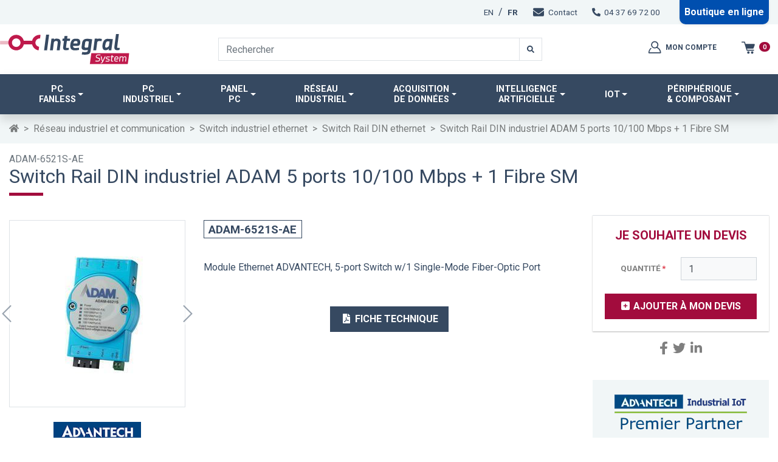

--- FILE ---
content_type: text/html; charset=UTF-8
request_url: https://www.integral-system.fr/products/convertisseur-de-media-adam-5-port-switch-w-1-single-mode-fiber-optic-port-adam-6521s-ae-fr
body_size: 25443
content:
<!DOCTYPE html><html lang="fr"><head><script async src="https://www.googletagmanager.com/gtag/js?id=G-KR3CE5WX17"></script><script>
        window.dataLayer = window.dataLayer || [];
        function gtag(){dataLayer.push(arguments);}
        gtag('js', new Date());

        gtag('config', 'G-KR3CE5WX17');
    </script><meta http-equiv="Content-Type" content="text/html; charset=utf-8"/><meta http-equiv="X-UA-Compatible" content="IE=edge"><meta charset="UTF-8"><title>ADAM-6521S-AE Advantech | Integral System</title><meta content="width=device-width, initial-scale=1" name="viewport"><meta name="description" content="Choisissez le Switch Rail DIN industriel ADAM 5 ports 10/100 Mbps + 1 Fibre SM (ADAM-6521S-AE) de la marque Advantech disponible avec votre expert Integral System"><meta property="og:title" content="Switch Rail DIN industriel ADAM 5 ports 10/100 Mbps + 1 Fibre SM" /><meta property="og:type" content="website" /><meta property="og:url" content="https://www.integral-system.fr/products/convertisseur-de-media-adam-5-port-switch-w-1-single-mode-fiber-optic-port-adam-6521s-ae-fr" /><meta property="og:description" content="Choisissez le Switch Rail DIN industriel ADAM 5 ports 10/100 Mbps + 1 Fibre SM (ADAM-6521S-AE) de la marque Advantech disponible avec votre expert Integral System" /><meta property="og:image" content="https://www.integral-system.fr/media/cache/sylius_shop_product_large_thumbnail/28/73/6896c88aa01a54b7326c19f50b76.jpeg" /><meta property="og:image:secure_url" content="https://www.integral-system.fr/media/cache/sylius_shop_product_large_thumbnail/28/73/6896c88aa01a54b7326c19f50b76.jpeg" /><meta property="og:locale" content="fr_FR" /><meta property="og:site_name" content="Integral System" /><meta name="twitter:card" content="summary"><meta name="twitter:site" content="@pcindustriel"><meta name="twitter:title" content="Switch Rail DIN industriel ADAM 5 ports 10/100 Mbps + 1 Fibre SM"><meta name="twitter:description" content="Choisissez le Switch Rail DIN industriel ADAM 5 ports 10/100 Mbps + 1 Fibre SM (ADAM-6521S-AE) de la marque Advantech disponible avec votre expert Integral System"><meta name="twitter:image" content="https://www.integral-system.fr/media/cache/sylius_shop_product_large_thumbnail/28/73/6896c88aa01a54b7326c19f50b76.jpeg"><link rel="canonical" href="https://www.integral-system.fr/products/convertisseur-de-media-adam-5-port-switch-w-1-single-mode-fiber-optic-port-adam-6521s-ae-fr" /><meta http-equiv="content-language" content="fr-fr"><link rel="stylesheet" href="/commerce-theme/app.6016b459.css"><link rel="apple-touch-icon" sizes="180x180" href="/commerce-theme/images/apple-touch-icon.24582059.png"><link rel="icon" type="image/x-icon" href="/commerce-theme/images/favicon.a84ba61b.ico"><link rel="manifest" href="/site.webmanifest"><link rel="mask-icon" href="/commerce-theme/images/safari-pinned-tab.1d0e6e6d.svg" color="#004faf"><meta name="msapplication-TileColor" content="#004faf"><meta name="theme-color" content="#ffffff"><link rel="preconnect" href="https://fonts.googleapis.com"><link rel="preconnect" href="https://fonts.gstatic.com" crossorigin><link rel="preload" href="https://fonts.googleapis.com/css2?family=Roboto:wght@100;300;400;700&display=swap" as="style"><link href="https://fonts.googleapis.com/css2?family=Roboto:wght@100;300;400;700&display=swap" rel="stylesheet"><script type="application/ld+json">
            {
                "@context": "http://schema.org",
                "@type": "Organization",
                "url": "https://www.integral-system.fr",
                "logo": "https://www.integral-system.fr/logo.png",
                "name": "Integral System",
                "telephone": "+33437697200",
                "legalName": "INTEGRAL SYSTEM",
                "foundingDate": "2003",
                "numberOfEmployees": {
                    "@type": "QuantitativeValue",
                    "minValue": 15,
                    "maxValue": 30
                },
                "description": "Integral System est leader en PC industriel, élue la société la plus innovante dans le secteur de l'IoT et de l'IA et distribue du matériel informatique industriel et développe des solutions logiciel sur-mesure pour l'industrie ",
                "email": "commercial@integral-system.fr",
                "vatID": "FR82448819185",
                "founders": [
                    {
                        "@type": "Person",
                        "name": "Bernard GACHE"
                    },
                    {
                        "@type": "Person",
                        "name": "Vincent GACHE"
                    }
                ],
                "address": {
                    "@type": "PostalAddress",
                    "streetAddress": "31 Rue Ampère",
                    "addressLocality": "Chassieu",
                    "postalCode": "69680",
                    "addressCountry": "FR"
                },
                "contactPoint": [
                    {
                        "@type": "ContactPoint",
                        "telephone": "+33437697200",
                        "contactType": "customer service",
                        "email": "commercial@integral-system.fr"
                    },
                    {
                        "@type": "ContactPoint",
                        "telephone": "+33437697200",
                        "contactType": "Sales",
                        "email": "commercial@integral-system.fr"
                    },
                    {
                        "@type": "ContactPoint",
                        "telephone": "+33437697209",
                        "contactType": "Software",
                        "email": "contact@integral-service.fr"
                    },
                    {
                        "@type": "ContactPoint",
                        "telephone": "+33437697200",
                        "contactType": "Technical support",
                        "email": "support@integral-system.fr"
                    }
                ],
                "hasMerchantReturnPolicy": {
                    "@type": "MerchantReturnPolicy",
                    "applicableCountry": [
                        "FR",
                        "CH",
                        "BE",
                        "DE",
                        "AT",
                        "ES",
                        "IT",
                        "NL",
                        "PT",
                        "GB",
                        "US"
                    ],
                    "returnPolicyCountry": "FR",
                    "returnPolicyCategory": "https://schema.org/MerchantReturnFiniteReturnWindow",
                    "merchantReturnDays": 14,
                    "returnMethod": "https://schema.org/ReturnByMail",
                    "returnFees": "https://schema.org/ReturnFeesCustomerResponsibility",
                    "refundType": "https://schema.org/FullRefund",
                    "customerRemorseReturnFees": "https://schema.org/RestockingFees",
                    "itemCondition": "https://schema.org/NewCondition"
                },
                "sameAs": [
                    "https://www.linkedin.com/company/integral-system",
                    "https://twitter.com/pcindustriel",
                    "https://www.youtube.com/channel/UCqntyqAH_4yThQGbMYfXxCw",
                    "https://www.facebook.com/pcindustriel",
                    "https://www.instagram.com/integralsystem69/",
                    "https://www.tiktok.com/@integral.system"
                ]
            }
        </script><script type="application/ld+json">
        {
            "@context": "https://schema.org/",
            "@type": "Product",
            "name": "Switch Rail DIN industriel ADAM 5 ports 10/100 Mbps + 1 Fibre SM",
            "image": [
                                        "https://www.integral-system.fr/media/cache/sylius_shop_product_original/28/73/6896c88aa01a54b7326c19f50b76.jpeg",                            "https://www.integral-system.fr/media/cache/sylius_shop_product_original/40/43/61a9b4bdb2930413722e6d22430c.jpeg",                            "https://www.integral-system.fr/media/cache/sylius_shop_product_original/7b/58/ae42aff1984a1a8b0e1eef10a975.jpeg",                            "https://www.integral-system.fr/media/cache/sylius_shop_product_original/67/bb/f9fad55afbc17287900c044fe20b.jpeg",                            "https://www.integral-system.fr/media/cache/resolve/sylius_shop_product_original/c5/86/0a75f522baa6e401ef18ec7ec805.pdf"                                    ],
            "description": "Découvrez le Switch Rail DIN ethernet Switch Rail DIN industriel ADAM 5 ports 10/100 Mbps + 1 Fibre SM de la marque Advantech. Demande de devis en ligne !",
            "sku": "ADAM-6521S-AE",
            "mpn": "ADAM-6521S-AE",
                        "brand": {
                "@type": "Brand",
                "name": "Advantech"
            },
                                    "offers": {
                "@type": "Offer",
                "url": "https://www.integral-system.fr/products/convertisseur-de-media-adam-5-port-switch-w-1-single-mode-fiber-optic-port-adam-6521s-ae-fr",
                "priceCurrency": "EUR",
                "itemCondition": "https://schema.org/NewCondition",
                "availability": "https://schema.org/InStock",
                "seller": {
                    "@type": "Organization",
                    "name": "Integral System"
                },
                                "price": "285.43",
                                "priceValidUntil": "2026-05-03"
            }
        }
    </script><meta name="google-site-verification" content="qMvHoCUYeFMX7XsXUVA1EntFTfCyzhGxoHGxkobSsss" /><script> (function(w,d,t,r,u) { var f,n,i; w[u]=w[u]||[],f=function() { var o={ti:"283014140", enableAutoSpaTracking: true}; o.q=w[u],w[u]=new UET(o),w[u].push("pageLoad") }, n=d.createElement(t),n.src=r,n.async=1,n.onload=n.onreadystatechange=function() { var s=this.readyState; s&&s!=="loaded"&&s!=="complete"||(f(),n.onload=n.onreadystatechange=null) }, i=d.getElementsByTagName(t)[0],i.parentNode.insertBefore(n,i) }) (window,document,"script","//bat.bing.com/bat.js","uetq"); </script><script type="text/javascript">
        (function(c,l,a,r,i,t,y){
            c[a]=c[a]||function(){(c[a].q=c[a].q||[]).push(arguments)};
            t=l.createElement(r);t.async=1;t.src="https://www.clarity.ms/tag/"+i;
            y=l.getElementsByTagName(r)[0];y.parentNode.insertBefore(t,y);
        })(window, document, "clarity", "script", "mlrnuoskw1");
    </script></head><body><!-- Google Tag Manager (noscript) --><noscript><iframe src="https://www.googletagmanager.com/ns.html?id=GTM-W7CP36T"
                      height="0" width="0" style="display:none;visibility:hidden"></iframe></noscript><!-- End Google Tag Manager (noscript) --><div class="topbar bg-light d-none d-md-flex"><div class="container d-flex justify-content-end align-items-center"><a class="h-100 d-flex align-items-center  mr-0" href="/fr_FR/switch-locale/en_US">EN</a><span> / </span><a class="h-100 d-flex align-items-center active " href="/fr_FR/switch-locale/fr_FR">FR</a><a class="list-item d-flex align-items-center h-100" href="/contact" title="Contacter Integral System"><svg aria-hidden="true" focusable="false" data-prefix="fas" data-icon="envelope" role="img" xmlns="http://www.w3.org/2000/svg" viewBox="0 0 512 512" class="svg-inline--fa fa-envelope  fa-w-18 fa-lg"><path fill="currentColor" d="M502.3 190.8c3.9-3.1 9.7-.2 9.7 4.7V400c0 26.5-21.5 48-48 48H48c-26.5 0-48-21.5-48-48V195.6c0-5 5.7-7.8 9.7-4.7 22.4 17.4 52.1 39.5 154.1 113.6 21.1 15.4 56.7 47.8 92.2 47.6 35.7.3 72-32.8 92.3-47.6 102-74.1 131.6-96.3 154-113.7zM256 320c23.2.4 56.6-29.2 73.4-41.4 132.7-96.3 142.8-104.7 173.4-128.7 5.8-4.5 9.2-11.5 9.2-18.9v-19c0-26.5-21.5-48-48-48H48C21.5 64 0 85.5 0 112v19c0 7.4 3.4 14.3 9.2 18.9 30.6 23.9 40.7 32.4 173.4 128.7 16.8 12.2 50.2 41.8 73.4 41.4z" class=""></path></svg>
&nbsp; Contact</a><a class="list-item d-flex align-items-center h-100" href="tel:+33437697200" title="Appeler Integral System"><svg aria-hidden="true" focusable="false" data-prefix="fas" data-icon="phone-alt" role="img" xmlns="http://www.w3.org/2000/svg" viewBox="0 0 512 512" class="svg-inline--fa fa-phone-alt fa-w-16 "><path fill="currentColor" d="M497.39 361.8l-112-48a24 24 0 0 0-28 6.9l-49.6 60.6A370.66 370.66 0 0 1 130.6 204.11l60.6-49.6a23.94 23.94 0 0 0 6.9-28l-48-112A24.16 24.16 0 0 0 122.6.61l-104 24A24 24 0 0 0 0 48c0 256.5 207.9 464 464 464a24 24 0 0 0 23.4-18.6l24-104a24.29 24.29 0 0 0-14.01-27.6z" class=""></path></svg>
&nbsp; 04 37 69 72 00</a><a href="https://www.integral-system.fr/shop/" title="Explorer notre boutique en ligne" class="shop-top-button shadow-sm p-2">Boutique en ligne</a></div></div><header class="container px-sm-0 py-3"><div class="row no-gutters justify-content-between"><div class="col-6 col-md-4 col-lg-2 d-flex d-md-block mb-2 mb-md-0"><a href="/fr_FR/" title="Logo officiel Integral System" class="logo"><img src="/commerce-theme/images/logo-integral-system.53e2ef0f.svg" class="img-fluid toplogo" alt="Logo officiel Integral System"></a></div><div class="col-6 col-md-auto order-md-last d-flex justify-content-end  pl-2 mb-2 mb-md-0"><div id="securityWidget" class="dropdown"><a href="#" class="btn btn-default btn-header d-flex align-items-center mr-2" id="connectDropdownHome" data-target="#" data-toggle="dropdown" role="button" aria-haspopup="true" aria-expanded="false" title="Connexion"><svg version="1.1" id="Calque_1" class="svg-inline--fa  fa-w-14 fa-1x" xmlns="http://www.w3.org/2000/svg" xmlns:xlink="http://www.w3.org/1999/xlink" x="0px" y="0px"
         viewBox="0 0 50 50" style="enable-background:new 0 0 50 50;" xml:space="preserve"><path fill="currentColor" d="M25.4,45.3c-6.3,0-12.6,0-18.9,0c-2.1,0-2.8-0.7-2.7-2.8c0.4-5.6,2.6-10.4,6.5-14.4c0.4-0.4,0.8-0.7,1.2-1
		c0.7-0.5,1.4-0.2,2,0.4c0.5,0.6,0.6,1.3,0.2,1.9c-0.3,0.5-0.8,0.8-1.2,1.2c-2.6,2.6-4.3,5.7-5,9.4c-0.4,1.8-0.3,1.8,1.4,1.8
		c8.1,0,16.3,0,24.4,0c2.9,0,5.8,0,8.7,0c1,0,1.4-0.3,1.2-1.4c-1.2-5.9-4.4-10.3-9.7-13.1c-1-0.5-1.8-0.6-2.9-0.1
		c-4.7,2.1-9.2,1.6-13.1-1.7c-3.8-3.2-5.3-7.5-4.1-12.4c1.2-4.9,4.5-8.1,9.5-9.2c5.1-1.1,10.1,1.1,13,5.4c2.8,4.3,2.7,9.6-0.4,13.8
		c-0.6,0.8-0.4,1,0.4,1.5c6.7,3.9,10.4,9.8,11.1,17.5c0.2,2.3-0.5,3-2.8,3C37.9,45.3,31.7,45.3,25.4,45.3z M34.3,16.1
		c0-5-4.1-9.1-9-9c-5,0.1-8.9,4-8.9,9c0,5.1,3.9,9,9,8.9C30.5,25,34.3,21.2,34.3,16.1z"/></svg><span class="d-none d-lg-inline"> Mon compte</span></a><div class="dropdown-menu security-dropdown-widget dropdown-menu-right p-3 mt-2 mr-1" aria-labelledby="connectDropdownHome"><form name="loginform" method="post" action="/fr_FR/login-check" class="ui loadable form" novalidate="novalidate"><p class="text-center">Connexion</p><div class="form-group"><label class="sr-only required" for="_username">Identifiant</label><input type="text" id="_username" name="_username" required="required" class="form-control input-sm" placeholder="Identifiant" /></div><div class="form-group mb-1"><label class="sr-only required" for="_password">Mot de passe</label><input type="password" id="_password" name="_password" required="required" class="form-control input-sm" placeholder="Mot de passe" /></div><small class="d-block mb-2 text-center"><a href="/fr_FR/forgotten-password" title="Mot de passe oublié ?">Mot de passe oublié ?</a></small><div class="row d-flex justify-content-end px-3"><button type="submit" class="btn btn-dark btn-block">Connexion</button></div><input type="hidden" name="_csrf_shop_security_token" value="mo-VwCy7-BFbOUua29o8Wg11nQmVaCUiXeY0e04wsIU"></form></div></div><div id="cartsummary" data-href="/fr_FR/update-cart"><a href="/fr_FR/devis" class="btn btn-default btn-header d-flex align-items-center" title="Voir votre devis"><svg version="1.1" id="Calque_1" xmlns="http://www.w3.org/2000/svg" class="svg-inline--fa  fa-w-14 fa-1x" xmlns:xlink="http://www.w3.org/1999/xlink" x="0px" y="0px"
         viewBox="0 0 50 50" style="enable-background:new 0 0 50 50;" xml:space="preserve"><path fill="currentColor" d="M32.2,36.5c-3.6,0-7.1,0-10.7,0c-1.3,0-1.8-0.3-2.2-1.5c-0.7-2-1.2-4-1.9-6c-0.5-1.6-1-3.2-1.5-4.8
		c-0.6-2-1.2-4-1.8-5.9c-0.6-2-1.2-3.9-1.8-5.8c-0.3-1.1-0.7-2.2-1-3.3c-0.2-0.7-0.5-1-1.2-0.9c-2.1,0-4.2,0-6.3,0
		c-0.7,0-1.3-0.2-1.6-0.8C1.6,6.5,2.2,5,3.4,5c3,0,6,0,9,0c0.7,0,1.2,0.5,1.4,1c0.6,1.8,1.1,3.7,1.7,5.6c0.1,0.4,0.3,0.9,0.4,1.3
		c0.1,0.2,0.3,0.3,0.5,0.3c0.3,0.1,0.6,0,0.8,0c9.3,0,18.5,0,27.8,0c1.9,0,3,1.3,2.6,2.9c-0.1,0.5-0.3,1-0.5,1.4
		c-0.9,2.4-1.8,4.9-2.7,7.3c-0.4,1.1-0.8,2.2-1.3,3.3c-0.2,0.6-0.7,1-1.4,1c-0.4,0-0.7,0-1.1,0c-6.2,0-12.4,0-18.6,0
		c-1,0-1.1,0.2-0.8,1.1c0.2,0.8,0.5,1.6,0.8,2.4c0.1,0.2,0.3,0.4,0.5,0.4c0.2,0.1,0.5,0,0.8,0c6.7,0,13.3,0,20,0
		c1.4,0,2.3,1.3,1.5,2.4c-0.2,0.4-0.8,0.6-1.2,0.8c-0.2,0.1-0.6,0-0.8,0C39.3,36.5,35.7,36.5,32.2,36.5z"/><path fill="currentColor" d="M21.5,42.5c-0.1-2.2,1.8-4.1,4.2-4.1c2.3,0,4,1.9,4.1,4.1c0,2.2-1.9,4.1-4.2,4.1
		C23.2,46.7,21.5,44.9,21.5,42.5z"/><path fill="currentColor" d="M34.5,42.5c0-2.4,1.8-4.1,4.2-4c2.3,0,4.1,2,4,4.2c-0.1,2.3-1.8,4.1-4.3,4C36.3,46.7,34.5,44.8,34.5,42.5z"/></svg><span class="badge badge-pill badge-light" id="cartItemQuantity">0</span></a></div></div><div class="col-md-5 col-lg-5 d-flex align-items-center"><form name="monsieurbiz_searchplugin_search" method="post" action="/search" class="form w-100 autocomplete-search"><div class="input-group w-100 d-flex justify-content-center"><input type="text" id="monsieurbiz_searchplugin_search_query" name="monsieurbiz_searchplugin_search[query]" required="required" class="form_control border bg-white form-control" placeholder="Rechercher" /><div class="input-group-append"><button type="submit" id="monsieurbiz_searchplugin_search_submit" name="monsieurbiz_searchplugin_search[submit]" class="btn btn-default border" name="Rechercher dans l&#039;ensemble du site Integral System" title="Rechercher dans l&#039;ensemble du site Integral System"><svg class="svg-inline--fa fa-search fa-w-16" aria-hidden="true" focusable="false" data-prefix="fas" data-icon="search" role="img" xmlns="http://www.w3.org/2000/svg" viewBox="0 0 512 512" data-fa-i2svg=""><path fill="currentColor" d="M505 442.7L405.3 343c-4.5-4.5-10.6-7-17-7H372c27.6-35.3 44-79.7 44-128C416 93.1 322.9 0 208 0S0 93.1 0 208s93.1 208 208 208c48.3 0 92.7-16.4 128-44v16.3c0 6.4 2.5 12.5 7 17l99.7 99.7c9.4 9.4 24.6 9.4 33.9 0l28.3-28.3c9.4-9.4 9.4-24.6.1-34zM208 336c-70.7 0-128-57.2-128-128 0-70.7 57.2-128 128-128 70.7 0 128 57.2 128 128 0 70.7-57.2 128-128 128z"></path></svg></button></div><div class="autocomplete-results shadow bg-white results transition"></div><div id="autocomplete-loader" class="loading-overlay ui"><div class="spinner-border" role="status"><span class="sr-only">Loading...</span></div></div></div></form></div></div></header><nav id="sticky-header"
     class="navbar sticky-top navbar-expand-lg navbar-dark bg-primary shadow navbar-max-height-100vh-md"><div id="fixedMenu" class="container"><button type="button" class="navbar-toggler" data-toggle="collapse" data-target="#main_menu"
                aria-controls="main_menu" aria-expanded="false" aria-label="Toggle navigation"><span class="navbar-toggler-icon"></span></button><span class="navbar-text d-lg-none"><a href="tel:+33437697200" class="phone-link rounded-pill px-2"><svg class="svg-inline--fa fa-phone fa-w-16" aria-hidden="true" focusable="false" data-prefix="fas" data-icon="phone" role="img" xmlns="http://www.w3.org/2000/svg" viewBox="0 0 512 512" data-fa-i2svg=""><path fill="currentColor" d="M493.4 24.6l-104-24c-11.3-2.6-22.9 3.3-27.5 13.9l-48 112c-4.2 9.8-1.4 21.3 6.9 28l60.6 49.6c-36 76.7-98.9 140.5-177.2 177.2l-49.6-60.6c-6.8-8.3-18.2-11.1-28-6.9l-112 48C3.9 366.5-2 378.1.6 389.4l24 104C27.1 504.2 36.7 512 48 512c256.1 0 464-207.5 464-464 0-11.2-7.7-20.9-18.6-23.4z"></path></svg>
 04 37 69 72 00
                </a></span><div id="main_menu" class="collapse navbar-collapse"><hr class="d-lg-none my-2"><ul class="navbar-nav justify-content-lg-around align-items-stretch w-100 overflow-auto"><li class="nav-item dropdown megamenu "><a class="nav-link dropdown-toggle d-md-flex justify-content-center align-items-center" href="/fr_FR/taxons/pc-fanless-industriel" role="button"
               data-toggle="dropdown">PC <br>Fanless</a><div class="dropdown-menu border-0 p-0 m-0 dropdown-max-width-md"><div
                        class="container ml-auto mr-auto bg-white rounded-0 m-0 shadow justify-content-center p-2 p-md-4"><a class="title h5 d-flex justify-content-between align-items-center px-0"
                           href="/fr_FR/taxons/pc-fanless-industriel"
                           title="Se rendre sur la catégorie  PC Fanless Industriel">PC Fanless                            <span class="btn btn-sm btn-primary">Voir plus</span></a><div class="row navbar-item-display-md"><div class="col-lg-4 col-md-12"><a href="/fr_FR/taxons/performant-avec-icore-niseic"
           class="dropdown-item text-primary font-weight-bold px-0 break-space"
           title="Se rendre sur la catégorie PC fanless i3, i5, i7, i9 puissant">PC Fanless puissant (i3, i5, i7)</a><ul class="list-unstyled border-left border-warning ml-2 pl-2 d-none d-lg-block mb-3"><li class="pl-0 py-0 d-flex align-items-center"><a href="/fr_FR/taxons/pc-fanless-industriel/pc-fanless-i7"
           class="badge-up p-0 text-dark dropdown-item overflow-scroll overflow-lg-hidden"
           title="Se rendre sur la catégorie PC Fanless Intel Core i7">PC Fanless i7</a></li><li class="pl-0 py-0 d-flex align-items-center"><a href="/fr_FR/taxons/pc-fanless-intel-core-i5"
           class="badge-up p-0 text-dark dropdown-item overflow-scroll overflow-lg-hidden"
           title="Se rendre sur la catégorie PC Fanless Intel Core i5">PC Fanless i5</a></li><li class="pl-0 py-0 d-flex align-items-center"><a href="/fr_FR/taxons/performant-avec-icore-niseic/pc-fanless-intel-core-i3"
           class="badge-up p-0 text-dark dropdown-item overflow-scroll overflow-lg-hidden"
           title="Se rendre sur la catégorie PC Fanless Intel Core i3">PC Fanless i3</a></li></ul><a href="/fr_FR/taxons/micro-pc-fanless"
           class="dropdown-item text-primary font-weight-bold px-0 break-space"
           title="Se rendre sur la catégorie Mini PC Fanless industriel">Mini PC Fanless</a><a href="/fr_FR/taxons/mic-aiis-ark-isvb"
           class="dropdown-item text-primary font-weight-bold px-0 break-space"
           title="Se rendre sur la catégorie PC Fanless vision industrielle">PC Fanless vision industrielle</a></div><div class="col-lg-4 col-md-12"><a href="/fr_FR/taxons/pc-fanless-advantech"
           class="dropdown-item text-primary font-weight-bold px-0 break-space"
           title="Se rendre sur la catégorie PC Fanless Advantech">PC Fanless Advantech</a><ul class="list-unstyled border-left border-warning ml-2 pl-2 d-none d-lg-block mb-3"><li class="pl-0 py-0 d-flex align-items-center"><a href="/fr_FR/taxons/pc-fanless-uno-automation"
           class="badge-up p-0 text-dark dropdown-item overflow-scroll overflow-lg-hidden"
           title="Se rendre sur la catégorie PC Fanless UNO d&#039;Advantech">PC Fanless UNO</a></li><li class="pl-0 py-0 d-flex align-items-center"><a href="/fr_FR/taxons/pc-fanless-ark"
           class="badge-up p-0 text-dark dropdown-item overflow-scroll overflow-lg-hidden"
           title="Se rendre sur la catégorie PC Fanless ARK Advantech multi-usages">PC fanless ARK</a></li><li class="pl-0 py-0 d-flex align-items-center"><a href="/fr_FR/taxons/pc-fanless-modulaire"
           class="badge-up p-0 text-dark dropdown-item overflow-scroll overflow-lg-hidden"
           title="Se rendre sur la catégorie PC Fanless modulaire MIC Advantech">PC fanless MIC</a></li></ul><a href="/fr_FR/taxons/pc-fanless-multi-usages-nise"
           class="dropdown-item text-primary font-weight-bold px-0 break-space"
           title="Se rendre sur la catégorie PC Fanless NISE Nexcom">PC Fanless NISE Nexcom</a><ul class="list-unstyled border-left border-warning ml-2 pl-2 d-none d-lg-block mb-3"><li class="pl-0 py-0 d-flex align-items-center"><a href="/fr_FR/taxons/pc-fanless-compact-nise"
           class="badge-up p-0 text-dark dropdown-item overflow-scroll overflow-lg-hidden"
           title="Se rendre sur la catégorie PC Fanless atom">PC Fanless atom</a></li><li class="pl-0 py-0 d-flex align-items-center"><a href="/fr_FR/taxons/puissant-avec-atom-nisepo"
           class="badge-up p-0 text-dark dropdown-item overflow-scroll overflow-lg-hidden"
           title="Se rendre sur la catégorie PC Fanless puissant avec ATOM">Puissant avec Atom</a></li><li class="pl-0 py-0 d-flex align-items-center"><a href="/fr_FR/taxons/acces-par-devant-nisefr"
           class="badge-up p-0 text-dark dropdown-item overflow-scroll overflow-lg-hidden"
           title="Se rendre sur la catégorie PC Fanless connectiques en façade">PC Fanless connectiques en façade</a></li></ul><a href="/fr_FR/taxons/pc-fanless-vehicule-train"
           class="dropdown-item text-primary font-weight-bold px-0 break-space"
           title="Se rendre sur la catégorie PC embarqué">PC embarqué</a><ul class="list-unstyled border-left border-warning ml-2 pl-2 d-none d-lg-block mb-3"><li class="pl-0 py-0 d-flex align-items-center"><a href="/fr_FR/taxons/transport-intelligent-eita"
           class="badge-up p-0 text-dark dropdown-item overflow-scroll overflow-lg-hidden"
           title="Se rendre sur la catégorie PC pour véhicule">PC pour véhicule</a></li><li class="pl-0 py-0 d-flex align-items-center"><a href="/fr_FR/taxons/en50155-train-pc-ipck"
           class="badge-up p-0 text-dark dropdown-item overflow-scroll overflow-lg-hidden"
           title="Se rendre sur la catégorie PC ferroviaire">PC ferroviaire</a></li><li class="pl-0 py-0 d-flex align-items-center"><a href="/fr_FR/taxons/pc-marine-nisema"
           class="badge-up p-0 text-dark dropdown-item overflow-scroll overflow-lg-hidden"
           title="Se rendre sur la catégorie PC marine">PC marine</a></li><li><a class="text-warning"
                                                           href="/fr_FR/taxons/pc-fanless-vehicule-train"
                                                           title="Se rendre sur la catégorie  PC embarqué">Voir +</a></li></ul></div><div class="col-lg-4 col-md-12"><a href="/fr_FR/taxons/pc-fanless-inox-etanche"
           class="dropdown-item text-primary font-weight-bold px-0 break-space"
           title="Se rendre sur la catégorie PC Fanless etanche">PC Fanless etanche</a><ul class="list-unstyled border-left border-warning ml-2 pl-2 d-none d-lg-block mb-3"><li class="pl-0 py-0 d-flex align-items-center"><a href="/fr_FR/taxons/pc-fanless-ip65-coffret-6-faces"
           class="badge-up p-0 text-dark dropdown-item overflow-scroll overflow-lg-hidden"
           title="Se rendre sur la catégorie PC fanless coffret étanche ip65">PC fanless coffret étanche ip65</a></li><li class="pl-0 py-0 d-flex align-items-center"><a href="/fr_FR/taxons/pc-fanless-ip65-temperature-etendue"
           class="badge-up p-0 text-dark dropdown-item overflow-scroll overflow-lg-hidden"
           title="Se rendre sur la catégorie PC Fanless IP65 temperature étendue">PC Fanless IP65 temperature étendue</a></li></ul><a href="/fr_FR/taxons/pc-fanless-risc"
           class="dropdown-item text-primary font-weight-bold px-0 break-space"
           title="Se rendre sur la catégorie PC processeur risc">PC processeur risc</a><ul class="list-unstyled border-left border-warning ml-2 pl-2 d-none d-lg-block mb-3"><li class="pl-0 py-0 d-flex align-items-center"><a href="/fr_FR/taxons/ubc-pc-box-ubcd"
           class="badge-up p-0 text-dark dropdown-item overflow-scroll overflow-lg-hidden"
           title="Se rendre sur la catégorie PC box Advantech série UBC">PC box Advantech série UBC</a></li></ul><a href="/fr_FR/taxons/module-extension-pc-fanless"
           class="dropdown-item text-primary font-weight-bold px-0 break-space"
           title="Se rendre sur la catégorie Modules d&#039;extension pour PC Fanless">Module extension pour PC Fanless</a><ul class="list-unstyled border-left border-warning ml-2 pl-2 d-none d-lg-block mb-3"><li class="pl-0 py-0 d-flex align-items-center"><a href="/fr_FR/taxons/idoor-pour-uno-et-ark-apcm"
           class="badge-up p-0 text-dark dropdown-item overflow-scroll overflow-lg-hidden"
           title="Se rendre sur la catégorie Modules d&#039;extension iDoor Advantech">Modules d&#039;extension iDoor Advantech</a></li><li class="pl-0 py-0 d-flex align-items-center"><a href="/fr_FR/taxons/mos-pour-uno-et-ark-ebco"
           class="badge-up p-0 text-dark dropdown-item overflow-scroll overflow-lg-hidden"
           title="Se rendre sur la catégorie Modules d&#039;extension MOS">Modules d&#039;extension MOS</a></li></ul></div></div></div></div></li><li class="nav-item dropdown megamenu "><a class="nav-link dropdown-toggle d-md-flex justify-content-center align-items-center" href="/fr_FR/taxons/pc-industriel-durci-p-pcid" role="button"
               data-toggle="dropdown">PC <br>industriel</a><div class="dropdown-menu border-0 p-0 m-0 dropdown-max-width-md"><div
                        class="container ml-auto mr-auto bg-white rounded-0 m-0 shadow justify-content-center p-2 p-md-4"><a class="title h5 d-flex justify-content-between align-items-center px-0"
                           href="/fr_FR/taxons/pc-industriel-durci-p-pcid"
                           title="Se rendre sur la catégorie  PC industriel durci">PC industriel                            <span class="btn btn-sm btn-primary">Voir plus</span></a><div class="row navbar-item-display-md"><div class="col-lg-4 col-md-12"><a href="/fr_FR/taxons/pc-rack-19-type-ipc-610-f-pcra"
           class="dropdown-item text-primary font-weight-bold px-0 break-space"
           title="Se rendre sur la catégorie PC rackable 19&quot; pour l&#039;industrie">PC rackable industriel</a><ul class="list-unstyled border-left border-warning ml-2 pl-2 d-none d-lg-block mb-3"><li class="pl-0 py-0 d-flex align-items-center"><a href="/fr_FR/taxons/rack-4U-pc"
           class="badge-up p-0 text-dark dropdown-item overflow-scroll overflow-lg-hidden"
           title="Se rendre sur la catégorie Rack 4U industriel sur-mesure">Rack 4U</a></li><li class="pl-0 py-0 d-flex align-items-center"><a href="/fr_FR/taxons/rack-2u-pc"
           class="badge-up p-0 text-dark dropdown-item overflow-scroll overflow-lg-hidden"
           title="Se rendre sur la catégorie Rack 2U">Rack 2U</a></li><li class="pl-0 py-0 d-flex align-items-center"><a href="/fr_FR/taxons/rack-1u-pc"
           class="badge-up p-0 text-dark dropdown-item overflow-scroll overflow-lg-hidden"
           title="Se rendre sur la catégorie Châssis Rackable 1U pour PC industriel">Rack 1U</a></li><li><a class="text-warning"
                                                           href="/fr_FR/taxons/pc-rack-19-type-ipc-610-f-pcra"
                                                           title="Se rendre sur la catégorie  PC rackable 19&quot; pour l&#039;industrie">Voir +</a></li></ul><a href="/fr_FR/taxons/shoebox-tower-f-shoe"
           class="dropdown-item text-primary font-weight-bold px-0 break-space"
           title="Se rendre sur la catégorie PC format Tour, shoebox">PC Tour ou shoebox</a><ul class="list-unstyled border-left border-warning ml-2 pl-2 d-none d-lg-block mb-3"><li class="pl-0 py-0 d-flex align-items-center"><a href="/fr_FR/taxons/pc-industriel-durci-ipci"
           class="badge-up p-0 text-dark dropdown-item overflow-scroll overflow-lg-hidden"
           title="Se rendre sur la catégorie PC Tour ShoeBox pour secteur industriel">PC Tour industriel durci</a></li><li class="pl-0 py-0 d-flex align-items-center"><a href="/fr_FR/taxons/pc-embarque-bas-profil-isbm"
           class="badge-up p-0 text-dark dropdown-item overflow-scroll overflow-lg-hidden"
           title="Se rendre sur la catégorie PC embarqué compact">PC embarqué compact</a></li></ul><a href="/fr_FR/taxons/pc-serveur-1u-a-4u-f-pcse"
           class="dropdown-item text-primary font-weight-bold px-0 break-space"
           title="Se rendre sur la catégorie Serveur industriel (1U, 2U, 4U et Tour)">Serveur industriel</a><ul class="list-unstyled border-left border-warning ml-2 pl-2 d-none d-lg-block mb-3"><li class="pl-0 py-0 d-flex align-items-center"><a href="/fr_FR/taxons/chassis-serveur-industriel-ahpc"
           class="badge-up p-0 text-dark dropdown-item overflow-scroll overflow-lg-hidden"
           title="Se rendre sur la catégorie Châssis serveur industriel">Châssis serveur industriel</a></li><li class="pl-0 py-0 d-flex align-items-center"><a href="/fr_FR/taxons/carte-mere-industrielle-aisv"
           class="badge-up p-0 text-dark dropdown-item overflow-scroll overflow-lg-hidden"
           title="Se rendre sur la catégorie Carte mère serveur">Carte mere serveur</a></li><li class="pl-0 py-0 d-flex align-items-center"><a href="/fr_FR/taxons/carte-mere-semi-industrielle-imbb"
           class="badge-up p-0 text-dark dropdown-item overflow-scroll overflow-lg-hidden"
           title="Se rendre sur la catégorie Carte mere serveur semi industrielle">Carte mere serveur semi industrielle</a></li><li><a class="text-warning"
                                                           href="/fr_FR/taxons/pc-serveur-1u-a-4u-f-pcse"
                                                           title="Se rendre sur la catégorie  Serveur industriel (1U, 2U, 4U et Tour)">Voir +</a></li></ul></div><div class="col-lg-4 col-md-12"><a href="/fr_FR/taxons/stockage-industriel-haute-disponibilite-aisr"
           class="dropdown-item text-primary font-weight-bold px-0 break-space"
           title="Se rendre sur la catégorie Serveur stockage industriel">Serveur stockage industriel</a><a href="/fr_FR/taxons/compact-pci-f-comp"
           class="dropdown-item text-primary font-weight-bold px-0 break-space"
           title="Se rendre sur la catégorie Compact PCI">Compact PCI</a><ul class="list-unstyled border-left border-warning ml-2 pl-2 d-none d-lg-block mb-3"><li class="pl-0 py-0 d-flex align-items-center"><a href="/fr_FR/taxons/6u-carte-mere-compactpci-cpci"
           class="badge-up p-0 text-dark dropdown-item overflow-scroll overflow-lg-hidden"
           title="Se rendre sur la catégorie Carte mère 6U bus compact PCI">Carte mère 6U bus compact PCI</a></li><li class="pl-0 py-0 d-flex align-items-center"><a href="/fr_FR/taxons/3u-cpci-et-vpx-carte-mere-cpcm"
           class="badge-up p-0 text-dark dropdown-item overflow-scroll overflow-lg-hidden"
           title="Se rendre sur la catégorie 3U - CPCI et VPX - Carte mère">3U - CPCI et VPX - Carte mère</a></li><li class="pl-0 py-0 d-flex align-items-center"><a href="/fr_FR/taxons/cartes-e-s-industrielles-mic3"
           class="badge-up p-0 text-dark dropdown-item overflow-scroll overflow-lg-hidden"
           title="Se rendre sur la catégorie Cartes E/S industrielles">Cartes E/S industrielles</a></li><li><a class="text-warning"
                                                           href="/fr_FR/taxons/compact-pci-f-comp"
                                                           title="Se rendre sur la catégorie  Compact PCI">Voir +</a></li></ul><a href="/fr_FR/taxons/carte-mere-industrielle-f-cmin"
           class="dropdown-item text-primary font-weight-bold px-0 break-space"
           title="Se rendre sur la catégorie Carte mère industrielle">Carte mère industrielle</a><ul class="list-unstyled border-left border-warning ml-2 pl-2 d-none d-lg-block mb-3"><li class="pl-0 py-0 d-flex align-items-center"><a href="/fr_FR/taxons/format-atx-ishm"
           class="badge-up p-0 text-dark dropdown-item overflow-scroll overflow-lg-hidden"
           title="Se rendre sur la catégorie Carte mère ATX industrielle">Carte mère ATX industrielle</a></li><li class="pl-0 py-0 d-flex align-items-center"><a href="/fr_FR/taxons/format-atx-economique-isam"
           class="badge-up p-0 text-dark dropdown-item overflow-scroll overflow-lg-hidden"
           title="Se rendre sur la catégorie Carte mère industrielle format ATX avec 1 port LAN sans RAID">Format ATX économique</a></li><li class="pl-0 py-0 d-flex align-items-center"><a href="/fr_FR/taxons/format-atx-semi-industrielle-sima"
           class="badge-up p-0 text-dark dropdown-item overflow-scroll overflow-lg-hidden"
           title="Se rendre sur la catégorie Carte mère ATX semi-industrielle">Carte mère ATX semi-industrielle</a></li><li><a class="text-warning"
                                                           href="/fr_FR/taxons/carte-mere-industrielle-f-cmin"
                                                           title="Se rendre sur la catégorie  Carte mère industrielle">Voir +</a></li></ul></div><div class="col-lg-4 col-md-12"><a href="/fr_FR/taxons/bus-passif-pour-picmg-f-busp"
           class="dropdown-item text-primary font-weight-bold px-0 break-space"
           title="Se rendre sur la catégorie Bus passif pour PICMG">Bus passif pour PICMG</a><ul class="list-unstyled border-left border-warning ml-2 pl-2 d-none d-lg-block mb-3"><li class="pl-0 py-0 d-flex align-items-center"><a href="/fr_FR/taxons/picmg-1-3-bus-pci-et-pcie-isbl"
           class="badge-up p-0 text-dark dropdown-item overflow-scroll overflow-lg-hidden"
           title="Se rendre sur la catégorie Bus PICMG 1,3">Bus PICMG 1,3  - Bus PCI et PCIE</a></li><li class="pl-0 py-0 d-flex align-items-center"><a href="/fr_FR/taxons/picmg-1-0-bus-isa-et-pci-ipcb"
           class="badge-up p-0 text-dark dropdown-item overflow-scroll overflow-lg-hidden"
           title="Se rendre sur la catégorie PICMG 1.0 - Bus ISA et PCI">PICMG 1.0 - Bus ISA et PCI</a></li></ul><a href="/fr_FR/taxons/chassis-special-embarque-ecmp"
           class="dropdown-item text-primary font-weight-bold px-0 break-space"
           title="Se rendre sur la catégorie Chassis spécial embarqué">Chassis spécial embarqué</a><a href="/fr_FR/taxons/pc-vision-industrielle"
           class="dropdown-item text-primary font-weight-bold px-0 break-space"
           title="Se rendre sur la catégorie PC Vision industrielle">PC Vision industrielle</a></div></div></div></div></li><li class="nav-item dropdown megamenu "><a class="nav-link dropdown-toggle d-md-flex justify-content-center align-items-center" href="/fr_FR/taxons/panel-pc-industriel-p-pane" role="button"
               data-toggle="dropdown">Panel <br>PC</a><div class="dropdown-menu border-0 p-0 m-0 dropdown-max-width-md"><div
                        class="container ml-auto mr-auto bg-white rounded-0 m-0 shadow justify-content-center p-2 p-md-4"><a class="title h5 d-flex justify-content-between align-items-center px-0"
                           href="/fr_FR/taxons/panel-pc-industriel-p-pane"
                           title="Se rendre sur la catégorie  Panel PC">Panel PC                            <span class="btn btn-sm btn-primary">Voir plus</span></a><div class="row navbar-item-display-md"><div class="col-lg-4 col-md-12"><a href="/fr_FR/taxons/panel-pc-fanless-f-ppcf"
           class="dropdown-item text-primary font-weight-bold px-0 break-space"
           title="Se rendre sur la catégorie Panel PC fanless">Panel PC fanless</a><ul class="list-unstyled border-left border-warning ml-2 pl-2 d-none d-lg-block mb-3"><li class="pl-0 py-0 d-flex align-items-center"><a href="/fr_FR/taxons/tpc-client-leger-ttpc"
           class="badge-up p-0 text-dark dropdown-item overflow-scroll overflow-lg-hidden"
           title="Se rendre sur la catégorie Client léger industriel tactile type Panel PC">Panel PC client léger industriel</a></li><li class="pl-0 py-0 d-flex align-items-center"><a href="/fr_FR/taxons/ppc-format-4-3-ipca"
           class="badge-up p-0 text-dark dropdown-item overflow-scroll overflow-lg-hidden"
           title="Se rendre sur la catégorie Panel PC 4:3">Panel PC 4:3</a></li><li class="pl-0 py-0 d-flex align-items-center"><a href="/fr_FR/taxons/ppc-format-16-9-appc"
           class="badge-up p-0 text-dark dropdown-item overflow-scroll overflow-lg-hidden"
           title="Se rendre sur la catégorie Panel PC Wide">Panel PC Wide 16:9</a></li><li><a class="text-warning"
                                                           href="/fr_FR/taxons/panel-pc-fanless-f-ppcf"
                                                           title="Se rendre sur la catégorie  Panel PC fanless">Voir +</a></li></ul><a href="/fr_FR/taxons/panel-pc-industriel-f-ppci"
           class="dropdown-item text-primary font-weight-bold px-0 break-space"
           title="Se rendre sur la catégorie Panel PC industriel">Panel PC industriel</a><ul class="list-unstyled border-left border-warning ml-2 pl-2 d-none d-lg-block mb-3"><li class="pl-0 py-0 d-flex align-items-center"><a href="/fr_FR/taxons/ppc-multifonction-mppc"
           class="badge-up p-0 text-dark dropdown-item overflow-scroll overflow-lg-hidden"
           title="Se rendre sur la catégorie Panel PC tactile multi-fonction">Panel PC tactile multi-fonction</a></li><li class="pl-0 py-0 d-flex align-items-center"><a href="/fr_FR/taxons/ippc-industriel-ipcw"
           class="badge-up p-0 text-dark dropdown-item overflow-scroll overflow-lg-hidden"
           title="Se rendre sur la catégorie Panel PC tactile industriel puissant">Panel PC tactile industriel puissant</a></li><li class="pl-0 py-0 d-flex align-items-center"><a href="/fr_FR/taxons/panel-pc-industriel-f-ppci/panel-pc-android"
           class="badge-up p-0 text-dark dropdown-item overflow-scroll overflow-lg-hidden"
           title="Se rendre sur la catégorie Panel PC Android">Panel PC Android</a></li></ul><a href="/fr_FR/taxons/panel-pc-inox-etanche"
           class="dropdown-item text-primary font-weight-bold px-0 break-space"
           title="Se rendre sur la catégorie panel PC inox">panel PC inox</a><ul class="list-unstyled border-left border-warning ml-2 pl-2 d-none d-lg-block mb-3"><li class="pl-0 py-0 d-flex align-items-center"><a href="/fr_FR/taxons/panel-pc-inox/tactile-ip65"
           class="badge-up p-0 text-dark dropdown-item overflow-scroll overflow-lg-hidden"
           title="Se rendre sur la catégorie Panel PC IP65">Panel PC IP65</a></li><li class="pl-0 py-0 d-flex align-items-center"><a href="/fr_FR/taxons/panel-pc-inoxc/haute-luminosite"
           class="badge-up p-0 text-dark dropdown-item overflow-scroll overflow-lg-hidden"
           title="Se rendre sur la catégorie Panel PC INOX haute luminosité">Panel PC INOX haute luminosité</a></li><li class="pl-0 py-0 d-flex align-items-center"><a href="/fr_FR/taxons/panel-pc-inox/temperature-extreme"
           class="badge-up p-0 text-dark dropdown-item overflow-scroll overflow-lg-hidden"
           title="Se rendre sur la catégorie panel PC INOX température extrême">panel PC INOX température extrême</a></li><li><a class="text-warning"
                                                           href="/fr_FR/taxons/panel-pc-inox-etanche"
                                                           title="Se rendre sur la catégorie  panel PC inox">Voir +</a></li></ul></div><div class="col-lg-4 col-md-12"><a href="/fr_FR/taxons/ecran-industriel-f-moni"
           class="dropdown-item text-primary font-weight-bold px-0 break-space"
           title="Se rendre sur la catégorie Écran industriel">Écran industriel</a><ul class="list-unstyled border-left border-warning ml-2 pl-2 d-none d-lg-block mb-3"><li class="pl-0 py-0 d-flex align-items-center"><a href="/fr_FR/taxons/ecran-ids31-tactile-et-non-tactile-xdx3"
           class="badge-up p-0 text-dark dropdown-item overflow-scroll overflow-lg-hidden"
           title="Se rendre sur la catégorie Ecran tactile industriel">Ecran tactile industriel</a></li><li class="pl-0 py-0 d-flex align-items-center"><a href="/fr_FR/taxons/ecran-tactile-capacitif"
           class="badge-up p-0 text-dark dropdown-item overflow-scroll overflow-lg-hidden"
           title="Se rendre sur la catégorie Ecran capacitif tactile multi-touch">Ecran tactile capacitif</a></li><li class="pl-0 py-0 d-flex align-items-center"><a href="/fr_FR/taxons/ecran-encastrable"
           class="badge-up p-0 text-dark dropdown-item overflow-scroll overflow-lg-hidden"
           title="Se rendre sur la catégorie Ecran encastrable tactile solides et étanches">Ecran encastrable</a></li><li><a class="text-warning"
                                                           href="/fr_FR/taxons/ecran-industriel-f-moni"
                                                           title="Se rendre sur la catégorie  Écran industriel">Voir +</a></li></ul><a href="/fr_FR/taxons/ecran-industriel-inox-etanche"
           class="dropdown-item text-primary font-weight-bold px-0 break-space"
           title="Se rendre sur la catégorie Ecran étanche IP65 et tactile">Ecran étanche IP65 et tactile</a><ul class="list-unstyled border-left border-warning ml-2 pl-2 d-none d-lg-block mb-3"><li class="pl-0 py-0 d-flex align-items-center"><a href="/fr_FR/taxons/ecran-industriel-inox-etanche/tactile-ip65-6-faces"
           class="badge-up p-0 text-dark dropdown-item overflow-scroll overflow-lg-hidden"
           title="Se rendre sur la catégorie ecran ip65">ecran ip65</a></li><li class="pl-0 py-0 d-flex align-items-center"><a href="/fr_FR/taxons/ecran-industriel-inox-etanche/haute-luminosite"
           class="badge-up p-0 text-dark dropdown-item overflow-scroll overflow-lg-hidden"
           title="Se rendre sur la catégorie Écran étanche haute luminosité">Écran étanche haute luminosité</a></li><li class="pl-0 py-0 d-flex align-items-center"><a href="/fr_FR/taxons/ecran-industriel-inox-etanche/temperature-extreme"
           class="badge-up p-0 text-dark dropdown-item overflow-scroll overflow-lg-hidden"
           title="Se rendre sur la catégorie Écran étanche température extrême">Écran étanche température extrême</a></li><li><a class="text-warning"
                                                           href="/fr_FR/taxons/ecran-industriel-inox-etanche"
                                                           title="Se rendre sur la catégorie  Ecran étanche IP65 et tactile">Voir +</a></li></ul></div><div class="col-lg-4 col-md-12"><a href="/fr_FR/taxons/application-f-ppca"
           class="dropdown-item text-primary font-weight-bold px-0 break-space"
           title="Se rendre sur la catégorie Application">Application</a><ul class="list-unstyled border-left border-warning ml-2 pl-2 d-none d-lg-block mb-3"><li class="pl-0 py-0 d-flex align-items-center"><a href="/fr_FR/taxons/poc-panel-pc-medical-pocs"
           class="badge-up p-0 text-dark dropdown-item overflow-scroll overflow-lg-hidden"
           title="Se rendre sur la catégorie Panel PC medical">Panel PC medical</a></li><li class="pl-0 py-0 d-flex align-items-center"><a href="/fr_FR/taxons/panel-pc-patient-acda"
           class="badge-up p-0 text-dark dropdown-item overflow-scroll overflow-lg-hidden"
           title="Se rendre sur la catégorie Panel PC patient">Panel PC patient</a></li><li class="pl-0 py-0 d-flex align-items-center"><a href="/fr_FR/taxons/poc-pc-medical-poca"
           class="badge-up p-0 text-dark dropdown-item overflow-scroll overflow-lg-hidden"
           title="Se rendre sur la catégorie PC médical">PC médical</a></li><li><a class="text-warning"
                                                           href="/fr_FR/taxons/application-f-ppca"
                                                           title="Se rendre sur la catégorie  Application">Voir +</a></li></ul><a href="/fr_FR/taxons/tablet-pc-f-tabl"
           class="dropdown-item text-primary font-weight-bold px-0 break-space"
           title="Se rendre sur la catégorie Solution mobile durcie">Solution mobile durcie</a><ul class="list-unstyled border-left border-warning ml-2 pl-2 d-none d-lg-block mb-3"><li class="pl-0 py-0 d-flex align-items-center"><a href="/fr_FR/taxons/tablette-tactile-industrielle-durcie"
           class="badge-up p-0 text-dark dropdown-item overflow-scroll overflow-lg-hidden"
           title="Se rendre sur la catégorie Tablette durcie industrielle, résistante et étanche">Tablette durcie</a></li><li class="pl-0 py-0 d-flex align-items-center"><a href="/fr_FR/taxons/pc-portable-durci-industriel"
           class="badge-up p-0 text-dark dropdown-item overflow-scroll overflow-lg-hidden"
           title="Se rendre sur la catégorie PC portable durci">PC portable durci</a></li><li class="pl-0 py-0 d-flex align-items-center"><a href="/fr_FR/taxons/smartphone-durci"
           class="badge-up p-0 text-dark dropdown-item overflow-scroll overflow-lg-hidden"
           title="Se rendre sur la catégorie Smartphone durci, antichoc et étanches">Smartphone durci</a></li><li><a class="text-warning"
                                                           href="/fr_FR/taxons/tablet-pc-f-tabl"
                                                           title="Se rendre sur la catégorie  Solution mobile durcie">Voir +</a></li></ul><a href="/fr_FR/taxons/panel-pc-poe"
           class="dropdown-item text-primary font-weight-bold px-0 break-space"
           title="Se rendre sur la catégorie Panel PC PoE">Panel PC PoE</a><a href="/fr_FR/taxons/moniteur-specifique-embarque-lcd"
           class="dropdown-item text-primary font-weight-bold px-0 break-space"
           title="Se rendre sur la catégorie Ecran lcd professionnel">Ecran lcd professionnel</a><ul class="list-unstyled border-left border-warning ml-2 pl-2 d-none d-lg-block mb-3"><li class="pl-0 py-0 d-flex align-items-center"><a href="/fr_FR/taxons/moniteur-specifique-embarque-lcd/moniteurs-led-industriels-en-kit"
           class="badge-up p-0 text-dark dropdown-item overflow-scroll overflow-lg-hidden"
           title="Se rendre sur la catégorie Ecran professionnel en kit">Ecran professionnel en kit</a></li><li class="pl-0 py-0 d-flex align-items-center"><a href="/fr_FR/taxons/moniteur-led-kits"
           class="badge-up p-0 text-dark dropdown-item overflow-scroll overflow-lg-hidden"
           title="Se rendre sur la catégorie Ecran professionnel en kit 21.5&quot;">Ecran professionnel en kit 21.5&quot;</a></li></ul><a href="/fr_FR/taxons/panel-pc-industriel-p-pane/accessoires-pour-ecran-industriel"
           class="dropdown-item text-primary font-weight-bold px-0 break-space"
           title="Se rendre sur la catégorie Accessoires pour écran industriel">Accessoires écran</a></div></div></div></div></li><li class="nav-item dropdown megamenu "><a class="nav-link dropdown-toggle d-md-flex justify-content-center align-items-center" href="/fr_FR/taxons/communication-industrielle-p-comi" role="button"
               data-toggle="dropdown">Réseau <br>industriel</a><div class="dropdown-menu border-0 p-0 m-0 dropdown-max-width-md"><div
                        class="container ml-auto mr-auto bg-white rounded-0 m-0 shadow justify-content-center p-2 p-md-4"><a class="title h5 d-flex justify-content-between align-items-center px-0"
                           href="/fr_FR/taxons/communication-industrielle-p-comi"
                           title="Se rendre sur la catégorie  Réseau industriel et communication">Réseau industriel                            <span class="btn btn-sm btn-primary">Voir plus</span></a><div class="row navbar-item-display-md"><div class="col-lg-4 col-md-12"><a href="/fr_FR/taxons/switch-ethernet-f-swit"
           class="dropdown-item text-primary font-weight-bold px-0 break-space"
           title="Se rendre sur la catégorie Switch industriel ethernet">Switch ethernet industriel</a><ul class="list-unstyled border-left border-warning ml-2 pl-2 d-none d-lg-block mb-3"><li class="pl-0 py-0 d-flex align-items-center"><a href="/fr_FR/taxons/eki-industriel-sur-rail-din-ekis"
           class="badge-up p-0 text-dark dropdown-item overflow-scroll overflow-lg-hidden"
           title="Se rendre sur la catégorie Switch Rail DIN ethernet">Switch ethernet Rail DIN</a></li><li class="pl-0 py-0 d-flex align-items-center"><a href="/fr_FR/taxons/swicth-rail-din/24-ports"
           class="badge-up p-0 text-dark dropdown-item overflow-scroll overflow-lg-hidden"
           title="Se rendre sur la catégorie Switch industriel Rack 24 ports">Switch industriel Rack 24 ports</a></li><li class="pl-0 py-0 d-flex align-items-center"><a href="/fr_FR/taxons/eki-industriel-fibre-optique-ekif"
           class="badge-up p-0 text-dark dropdown-item overflow-scroll overflow-lg-hidden"
           title="Se rendre sur la catégorie Switch fibre optique">Switch fibre optique</a></li><li><a class="text-warning"
                                                           href="/fr_FR/taxons/switch-ethernet-f-swit"
                                                           title="Se rendre sur la catégorie  Switch industriel ethernet">Voir +</a></li></ul><a href="/fr_FR/taxons/sans-fil-f-wifi"
           class="dropdown-item text-primary font-weight-bold px-0 break-space"
           title="Se rendre sur la catégorie Equipement Réseau terrain industriel sans fil">Réseau sans fil</a><ul class="list-unstyled border-left border-warning ml-2 pl-2 d-none d-lg-block mb-3"><li class="pl-0 py-0 d-flex align-items-center"><a href="/fr_FR/taxons/passerelles-wifi-bb"
           class="badge-up p-0 text-dark dropdown-item overflow-scroll overflow-lg-hidden"
           title="Se rendre sur la catégorie Point d&#039;accès et routeur WiFi industriel">Point d&#039;accès WiFi</a></li><li class="pl-0 py-0 d-flex align-items-center"><a href="/fr_FR/taxons/routeur-industriel-bb-bcel"
           class="badge-up p-0 text-dark dropdown-item overflow-scroll overflow-lg-hidden"
           title="Se rendre sur la catégorie Routeur 4G industriel">Routeur 4G industriel</a></li><li class="pl-0 py-0 d-flex align-items-center"><a href="/fr_FR/taxons/routeur-5g-industriel"
           class="badge-up p-0 text-dark dropdown-item overflow-scroll overflow-lg-hidden"
           title="Se rendre sur la catégorie Routeur 5G industriel">Routeur 5G industriel</a></li><li><a class="text-warning"
                                                           href="/fr_FR/taxons/sans-fil-f-wifi"
                                                           title="Se rendre sur la catégorie  Equipement Réseau terrain industriel sans fil">Voir +</a></li></ul></div><div class="col-lg-4 col-md-12"><a href="/fr_FR/taxons/communication-industrielle-p-comi/routeur-ethernet-industriel"
           class="dropdown-item text-primary font-weight-bold px-0 break-space"
           title="Se rendre sur la catégorie Routeur ethernet industriel">Routeur ethernet industriel</a><a href="/fr_FR/taxons/serie-f-seri"
           class="dropdown-item text-primary font-weight-bold px-0 break-space"
           title="Se rendre sur la catégorie Communication série">Communication série</a><ul class="list-unstyled border-left border-warning ml-2 pl-2 d-none d-lg-block mb-3"><li class="pl-0 py-0 d-flex align-items-center"><a href="/fr_FR/taxons/pci-pcie-pcl-communication-acom"
           class="badge-up p-0 text-dark dropdown-item overflow-scroll overflow-lg-hidden"
           title="Se rendre sur la catégorie Carte de communication série PCIe et PCI">Carte communication série PCIe et PCI</a></li><li class="pl-0 py-0 d-flex align-items-center"><a href="/fr_FR/taxons/eki-passerelle-serie-ekig"
           class="badge-up p-0 text-dark dropdown-item overflow-scroll overflow-lg-hidden"
           title="Se rendre sur la catégorie Passerelle série">Passerelle série</a></li><li class="pl-0 py-0 d-flex align-items-center"><a href="/fr_FR/taxons/communication-ethernet-bb-besr"
           class="badge-up p-0 text-dark dropdown-item overflow-scroll overflow-lg-hidden"
           title="Se rendre sur la catégorie Communication série vers Ethernet">Communication série vers Ethernet</a></li><li><a class="text-warning"
                                                           href="/fr_FR/taxons/serie-f-seri"
                                                           title="Se rendre sur la catégorie  Communication série">Voir +</a></li></ul><a href="/fr_FR/taxons/reseau-f-res"
           class="dropdown-item text-primary font-weight-bold px-0 break-space"
           title="Se rendre sur la catégorie Autre applications Réseau industriel et Firewall">Appliances industrielles</a><ul class="list-unstyled border-left border-warning ml-2 pl-2 d-none d-lg-block mb-3"><li class="pl-0 py-0 d-flex align-items-center"><a href="/fr_FR/taxons/appliance-reseau-cefa"
           class="badge-up p-0 text-dark dropdown-item overflow-scroll overflow-lg-hidden"
           title="Se rendre sur la catégorie Appliance réseau">Appliance réseau</a></li><li class="pl-0 py-0 d-flex align-items-center"><a href="/fr_FR/taxons/firewall-cefb"
           class="badge-up p-0 text-dark dropdown-item overflow-scroll overflow-lg-hidden"
           title="Se rendre sur la catégorie Firewall">Firewall</a></li><li class="pl-0 py-0 d-flex align-items-center"><a href="/fr_FR/taxons/appliance-packetariumtm-nncp"
           class="badge-up p-0 text-dark dropdown-item overflow-scroll overflow-lg-hidden"
           title="Se rendre sur la catégorie Appliance PacketariumTM">Appliance PacketariumTM</a></li></ul></div><div class="col-lg-4 col-md-12"><a href="/fr_FR/taxons/ethernet-f-eth"
           class="dropdown-item text-primary font-weight-bold px-0 break-space"
           title="Se rendre sur la catégorie Accessoires ethernet, fibre optique et PoE">Accessoires ethernet, fibre optique et PoE</a><ul class="list-unstyled border-left border-warning ml-2 pl-2 d-none d-lg-block mb-3"><li class="pl-0 py-0 d-flex align-items-center"><a href="/fr_FR/taxons/pcie-carte-pour-serveur-snic"
           class="badge-up p-0 text-dark dropdown-item overflow-scroll overflow-lg-hidden"
           title="Se rendre sur la catégorie Carte ethernet pour serveur (PCIe)">Carte ethernet pour serveur (PCIe)</a></li><li class="pl-0 py-0 d-flex align-items-center"><a href="/fr_FR/taxons/poe-et-fibre-optique-bb-bfbr"
           class="badge-up p-0 text-dark dropdown-item overflow-scroll overflow-lg-hidden"
           title="Se rendre sur la catégorie Convertisseur fibre optique">Convertisseur fibre optique</a></li><li class="pl-0 py-0 d-flex align-items-center"><a href="/fr_FR/taxons/poe-carte-camera-mamv"
           class="badge-up p-0 text-dark dropdown-item overflow-scroll overflow-lg-hidden"
           title="Se rendre sur la catégorie carte ethernet gigabit PoE">carte ethernet gigabit PoE</a></li><li><a class="text-warning"
                                                           href="/fr_FR/taxons/ethernet-f-eth"
                                                           title="Se rendre sur la catégorie  Accessoires ethernet, fibre optique et PoE">Voir +</a></li></ul><a href="/fr_FR/taxons/communication-industrielle-p-comi/sd-wan-platesformes-ucpe"
           class="dropdown-item text-primary font-weight-bold px-0 break-space"
           title="Se rendre sur la catégorie SD-WAN &amp; platesformes uCPE">SD-WAN &amp; platesformes uCPE</a></div></div></div></div></li><li class="nav-item dropdown megamenu "><a class="nav-link dropdown-toggle d-md-flex justify-content-center align-items-center" href="/fr_FR/taxons/acquisition-de-donnees-p-acq" role="button"
               data-toggle="dropdown">Acquisition <br>de données</a><div class="dropdown-menu border-0 p-0 m-0 dropdown-max-width-md"><div
                        class="container ml-auto mr-auto bg-white rounded-0 m-0 shadow justify-content-center p-2 p-md-4"><a class="title h5 d-flex justify-content-between align-items-center px-0"
                           href="/fr_FR/taxons/acquisition-de-donnees-p-acq"
                           title="Se rendre sur la catégorie  Acquisition de données">Acquisition de données                            <span class="btn btn-sm btn-primary">Voir plus</span></a><div class="row navbar-item-display-md"><div class="col-lg-4 col-md-12"><a href="/fr_FR/taxons/adam-f-adm"
           class="dropdown-item text-primary font-weight-bold px-0 break-space"
           title="Se rendre sur la catégorie Module ADAM Advantech">Module ADAM</a><ul class="list-unstyled border-left border-warning ml-2 pl-2 d-none d-lg-block mb-3"><li class="pl-0 py-0 d-flex align-items-center"><a href="/fr_FR/taxons/adam-6000-ethernet-adm6"
           class="badge-up p-0 text-dark dropdown-item overflow-scroll overflow-lg-hidden"
           title="Se rendre sur la catégorie Module ADAM Ethernet Advantech">Module ADAM Ethernet</a></li><li class="pl-0 py-0 d-flex align-items-center"><a href="/fr_FR/taxons/adam-4000-serie-adm4"
           class="badge-up p-0 text-dark dropdown-item overflow-scroll overflow-lg-hidden"
           title="Se rendre sur la catégorie Module ADAM Liaison Série">Module ADAM Série</a></li><li class="pl-0 py-0 d-flex align-items-center"><a href="/fr_FR/taxons/adam-5000-station-adm5"
           class="badge-up p-0 text-dark dropdown-item overflow-scroll overflow-lg-hidden"
           title="Se rendre sur la catégorie Module ADAM Station">Module ADAM Station série 5000</a></li><li><a class="text-warning"
                                                           href="/fr_FR/taxons/adam-f-adm"
                                                           title="Se rendre sur la catégorie  Module ADAM Advantech">Voir +</a></li></ul><a href="/fr_FR/taxons/iot-sans-fil-adm2"
           class="dropdown-item text-primary font-weight-bold px-0 break-space"
           title="Se rendre sur la catégorie Module WISE LAN et sans fil Advantech">Module WISE sans fils</a><a href="/fr_FR/taxons/iot-3g-4g"
           class="dropdown-item text-primary font-weight-bold px-0 break-space"
           title="Se rendre sur la catégorie IoT 3G/4G réseau cellulaire">IoT 3G/4G réseau cellulaire</a><ul class="list-unstyled border-left border-warning ml-2 pl-2 d-none d-lg-block mb-3"><li class="pl-0 py-0 d-flex align-items-center"><a href="/fr_FR/taxons/nb-iot"
           class="badge-up p-0 text-dark dropdown-item overflow-scroll overflow-lg-hidden"
           title="Se rendre sur la catégorie NB-IoT Narrow Band IoT">Narrow Band IoT (NB-IoT)</a></li><li class="pl-0 py-0 d-flex align-items-center"><a href="/fr_FR/taxons/lorawan"
           class="badge-up p-0 text-dark dropdown-item overflow-scroll overflow-lg-hidden"
           title="Se rendre sur la catégorie LoRaWan">LoRaWan</a></li></ul></div><div class="col-lg-4 col-md-12"><a href="/fr_FR/taxons/bus-f-dido"
           class="dropdown-item text-primary font-weight-bold px-0 break-space"
           title="Se rendre sur la catégorie Carte d&#039;acquisitions de données pour PC industriel">Carte d&#039;acquisition de données industrielle</a><ul class="list-unstyled border-left border-warning ml-2 pl-2 d-none d-lg-block mb-3"><li class="pl-0 py-0 d-flex align-items-center"><a href="/fr_FR/taxons/bus-isa-pci-pcie-carte-e-s-dada"
           class="badge-up p-0 text-dark dropdown-item overflow-scroll overflow-lg-hidden"
           title="Se rendre sur la catégorie Carte d&#039;entrées / sorties PCIe, PCI et ISA">Carte d&#039;entrées sorties PCIe, PCI et ISA</a></li><li class="pl-0 py-0 d-flex align-items-center"><a href="/fr_FR/taxons/pc104-carte-e-s-da04"
           class="badge-up p-0 text-dark dropdown-item overflow-scroll overflow-lg-hidden"
           title="Se rendre sur la catégorie Cartes d&#039;entrées sorties au format PC104">Cartes d&#039;entrées sorties au format PC104</a></li></ul><a href="/fr_FR/taxons/bornier-f-bor"
           class="dropdown-item text-primary font-weight-bold px-0 break-space"
           title="Se rendre sur la catégorie Bornier à vis d&#039;acquisition">Bornier à vis d&#039;acquisition</a><ul class="list-unstyled border-left border-warning ml-2 pl-2 d-none d-lg-block mb-3"><li class="pl-0 py-0 d-flex align-items-center"><a href="/fr_FR/taxons/conditionneur-de-signaux-adm3"
           class="badge-up p-0 text-dark dropdown-item overflow-scroll overflow-lg-hidden"
           title="Se rendre sur la catégorie Conditionneur de signaux">Conditionneur de signaux</a></li><li class="pl-0 py-0 d-flex align-items-center"><a href="/fr_FR/taxons/bornier-et-cable-dadb"
           class="badge-up p-0 text-dark dropdown-item overflow-scroll overflow-lg-hidden"
           title="Se rendre sur la catégorie Borniers et câbles Advantech">Borniers et câbles Advantech</a></li></ul><a href="/fr_FR/taxons/usb-usb4"
           class="dropdown-item text-primary font-weight-bold px-0 break-space"
           title="Se rendre sur la catégorie Module USB d&#039;acquisition de données">Module USB d&#039;acquisition de données</a><a href="/fr_FR/taxons/automate-industriel-f-apax"
           class="dropdown-item text-primary font-weight-bold px-0 break-space"
           title="Se rendre sur la catégorie Automate industriel">Automate industriel</a><ul class="list-unstyled border-left border-warning ml-2 pl-2 d-none d-lg-block mb-3"><li class="pl-0 py-0 d-flex align-items-center"><a href="/fr_FR/taxons/apax-apx5"
           class="badge-up p-0 text-dark dropdown-item overflow-scroll overflow-lg-hidden"
           title="Se rendre sur la catégorie APAX">APAX</a></li><li class="pl-0 py-0 d-flex align-items-center"><a href="/fr_FR/taxons/e-s-pour-apax-et-cartes-d-axes-damo"
           class="badge-up p-0 text-dark dropdown-item overflow-scroll overflow-lg-hidden"
           title="Se rendre sur la catégorie E/S pour APAX et cartes d&#039;axes">E/S pour APAX et cartes d&#039;axes</a></li></ul></div><div class="col-lg-4 col-md-12"><a href="/fr_FR/taxons/video-f-vido"
           class="dropdown-item text-primary font-weight-bold px-0 break-space"
           title="Se rendre sur la catégorie Vidéo">Vidéo</a><ul class="list-unstyled border-left border-warning ml-2 pl-2 d-none d-lg-block mb-3"><li class="pl-0 py-0 d-flex align-items-center"><a href="/fr_FR/taxons/dspc-acquisition-video-evp"
           class="badge-up p-0 text-dark dropdown-item overflow-scroll overflow-lg-hidden"
           title="Se rendre sur la catégorie DSPC - Acquisition vidéo">DSPC - Acquisition vidéo</a></li><li class="pl-0 py-0 d-flex align-items-center"><a href="/fr_FR/taxons/acquisition-video-dvk"
           class="badge-up p-0 text-dark dropdown-item overflow-scroll overflow-lg-hidden"
           title="Se rendre sur la catégorie Carte acquisition video">Carte acquisition video</a></li><li class="pl-0 py-0 d-flex align-items-center"><a href="/fr_FR/taxons/dspc-blade-dsp"
           class="badge-up p-0 text-dark dropdown-item overflow-scroll overflow-lg-hidden"
           title="Se rendre sur la catégorie DSPC - Blade">DSPC - Blade</a></li><li><a class="text-warning"
                                                           href="/fr_FR/taxons/video-f-vido"
                                                           title="Se rendre sur la catégorie  Vidéo">Voir +</a></li></ul><a href="/fr_FR/taxons/capteur-connecte-industriel-iot"
           class="dropdown-item text-primary font-weight-bold px-0 break-space"
           title="Se rendre sur la catégorie Capteur IoT connecté industriel">Capteur IoT connecté industriel</a><ul class="list-unstyled border-left border-warning ml-2 pl-2 d-none d-lg-block mb-3"><li class="pl-0 py-0 d-flex align-items-center"><a href="/fr_FR/taxons/iot-3g-4g/capteur-lorawan-iot"
           class="badge-up p-0 text-dark dropdown-item overflow-scroll overflow-lg-hidden"
           title="Se rendre sur la catégorie Capteur LoRaWAN IoT">Capteur LoRaWAN</a></li><li class="pl-0 py-0 d-flex align-items-center"><a href="/fr_FR/taxons/sans-fil-f-wifi/mesh-reseau-capteur-sans-fil"
           class="badge-up p-0 text-dark dropdown-item overflow-scroll overflow-lg-hidden"
           title="Se rendre sur la catégorie Capteur sans fil professionnel">Capteur sans fil professionnel</a></li><li class="pl-0 py-0 d-flex align-items-center"><a href="/fr_FR/taxons/capteur-industriel-filaire-iot"
           class="badge-up p-0 text-dark dropdown-item overflow-scroll overflow-lg-hidden"
           title="Se rendre sur la catégorie Capteur industriel filaire IoT">Capteur industriel filaire</a></li></ul><a href="/fr_FR/taxons/appareil-de-mesure-de-puissance-bas3"
           class="dropdown-item text-primary font-weight-bold px-0 break-space"
           title="Se rendre sur la catégorie Appareil de mesure de puissance">Appareil de mesure de puissance</a></div></div></div></div></li><li class="nav-item dropdown megamenu "><a class="nav-link dropdown-toggle d-md-flex justify-content-center align-items-center" href="/fr_FR/taxons/intelligence-artificielle" role="button"
               data-toggle="dropdown">Intelligence <br>artificielle</a><div class="dropdown-menu border-0 p-0 m-0 dropdown-max-width-md"><div
                        class="container ml-auto mr-auto bg-white rounded-0 m-0 shadow justify-content-center p-2 p-md-4"><a class="title h5 d-flex justify-content-between align-items-center px-0"
                           href="/fr_FR/taxons/intelligence-artificielle"
                           title="Se rendre sur la catégorie  Equipement informatique pour l&#039;intelligence artificielle dans le secteur industriel">Intelligence artificielle                            <span class="btn btn-sm btn-primary">Voir plus</span></a><div class="row navbar-item-display-md"><div class="col-lg-4 col-md-12"><a href="/fr_FR/taxons/serveur-intelligence-artificielle"
           class="dropdown-item text-primary font-weight-bold px-0 break-space"
           title="Se rendre sur la catégorie Serveur GPU pour Intelligence artificielle">Serveur GPU pour IA</a><a href="/fr_FR/taxons/edge-ia"
           class="dropdown-item text-primary font-weight-bold px-0 break-space"
           title="Se rendre sur la catégorie PC industriel pour intelligence artificielle avec GPU pour l&#039;edge">PC industriel IA</a></div><div class="col-lg-4 col-md-12"><a href="/fr_FR/taxons/pc-fanless-ia"
           class="dropdown-item text-primary font-weight-bold px-0 break-space"
           title="Se rendre sur la catégorie PC Fanless pour IA (Intelligence artificielle et inférence)">PC Fanless IA</a></div><div class="col-lg-4 col-md-12"><a href="/fr_FR/taxons/intelligence-artificielle/kit-developpement-nvidia-netson-pour-intelligence-artificielle-ia"
           class="dropdown-item text-primary font-weight-bold px-0 break-space"
           title="Se rendre sur la catégorie Kit développement NVIDIA Jetson pour Intelligence artificielle IA">Kit développement IA</a><a href="/fr_FR/taxons/intelligence-artificielle/camera-intelligente-ia"
           class="dropdown-item text-primary font-weight-bold px-0 break-space"
           title="Se rendre sur la catégorie Caméra intelligente (IA)">Caméra intelligente (IA)</a></div></div></div></div></li><li class="nav-item dropdown megamenu "><a class="nav-link dropdown-toggle d-md-flex justify-content-center align-items-center" href="/fr_FR/taxons/iot" role="button"
               data-toggle="dropdown">IoT</a><div class="dropdown-menu border-0 p-0 m-0 dropdown-max-width-md"><div
                        class="container ml-auto mr-auto bg-white rounded-0 m-0 shadow justify-content-center p-2 p-md-4"><a class="title h5 d-flex justify-content-between align-items-center px-0"
                           href="/fr_FR/taxons/iot"
                           title="Se rendre sur la catégorie  IoT">IoT                            <span class="btn btn-sm btn-primary">Voir plus</span></a><div class="row navbar-item-display-md"><div class="col-lg-4 col-md-12"><a href="/fr_FR/taxons/supervision-ihm-p-supe"
           class="dropdown-item text-primary font-weight-bold px-0 break-space"
           title="Se rendre sur la catégorie Supervision IHM">Supervision IHM</a><ul class="list-unstyled border-left border-warning ml-2 pl-2 d-none d-lg-block mb-3"><li class="pl-0 py-0 d-flex align-items-center"><a href="/fr_FR/taxons/ihm-pour-android-et-linux"
           class="badge-up p-0 text-dark dropdown-item overflow-scroll overflow-lg-hidden"
           title="Se rendre sur la catégorie IHM pour Android et Linux">IHM pour Android et Linux</a></li><li class="pl-0 py-0 d-flex align-items-center"><a href="/fr_FR/taxons/ihm-opc-ua-connext-f-ihm"
           class="badge-up p-0 text-dark dropdown-item overflow-scroll overflow-lg-hidden"
           title="Se rendre sur la catégorie IHM - Terminal Opérateur">IHM - Terminal Opérateur</a></li><li class="pl-0 py-0 d-flex align-items-center"><a href="/fr_FR/taxons/logiciel-automation-daas"
           class="badge-up p-0 text-dark dropdown-item overflow-scroll overflow-lg-hidden"
           title="Se rendre sur la catégorie Logiciel automation">Logiciel automation</a></li><li><a class="text-warning"
                                                           href="/fr_FR/taxons/supervision-ihm-p-supe"
                                                           title="Se rendre sur la catégorie  Supervision IHM">Voir +</a></li></ul></div><div class="col-lg-4 col-md-12"><a href="/fr_FR/taxons/passerelle-iot-isnm"
           class="dropdown-item text-primary font-weight-bold px-0 break-space"
           title="Se rendre sur la catégorie Passerelle IoT (IoT Gateway)">Passerelle IoT</a><a href="/fr_FR/taxons/wise-paas"
           class="dropdown-item text-primary font-weight-bold px-0 break-space"
           title="Se rendre sur la catégorie solutions WISE-IoT">WISE-IoT</a></div><div class="col-lg-4 col-md-12"><a href="/fr_FR/taxons/solution-securite-iot"
           class="dropdown-item text-primary font-weight-bold px-0 break-space"
           title="Se rendre sur la catégorie Solution de sécurité IoT">Solutions de sécurité</a></div></div></div></div></li><li class="nav-item dropdown megamenu "><a class="nav-link dropdown-toggle d-md-flex justify-content-center align-items-center" href="/fr_FR/taxons/peripherique-composant-p-peco" role="button"
               data-toggle="dropdown">Périphérique <br>& Composant</a><div class="dropdown-menu border-0 p-0 m-0 dropdown-max-width-md"><div
                        class="container ml-auto mr-auto bg-white rounded-0 m-0 shadow justify-content-center p-2 p-md-4"><a class="title h5 d-flex justify-content-between align-items-center px-0"
                           href="/fr_FR/taxons/peripherique-composant-p-peco"
                           title="Se rendre sur la catégorie  Périphérique et composant pour PC industriel">Périphérique &amp; Composant                            <span class="btn btn-sm btn-primary">Voir plus</span></a><div class="row navbar-item-display-md"><div class="col-lg-4 col-md-12"><a href="/fr_FR/taxons/trackball"
           class="dropdown-item text-primary font-weight-bold px-0 break-space"
           title="Se rendre sur la catégorie Trackball industriel">Trackball industriel</a><ul class="list-unstyled border-left border-warning ml-2 pl-2 d-none d-lg-block mb-3"><li class="pl-0 py-0 d-flex align-items-center"><a href="/fr_FR/taxons/souris-trackball"
           class="badge-up p-0 text-dark dropdown-item overflow-scroll overflow-lg-hidden"
           title="Se rendre sur la catégorie Souris trackball">Souris trackball</a></li></ul><a href="/fr_FR/taxons/clavier-industriel"
           class="dropdown-item text-primary font-weight-bold px-0 break-space"
           title="Se rendre sur la catégorie Clavier industriel">Clavier industriel</a><ul class="list-unstyled border-left border-warning ml-2 pl-2 d-none d-lg-block mb-3"></ul><a href="/fr_FR/taxons/clavier-medical"
           class="dropdown-item text-primary font-weight-bold px-0 break-space"
           title="Se rendre sur la catégorie Clavier médical">Clavier médical</a><a href="/fr_FR/taxons/clavier-inox"
           class="dropdown-item text-primary font-weight-bold px-0 break-space"
           title="Se rendre sur la catégorie Clavier en inox">Clavier inox</a></div><div class="col-lg-4 col-md-12"><a href="/fr_FR/taxons/carte-embarquee-et-industrielle-f-104"
           class="dropdown-item text-primary font-weight-bold px-0 break-space"
           title="Se rendre sur la catégorie Carte embarquée et industrielle">Carte embarquée et industrielle</a><ul class="list-unstyled border-left border-warning ml-2 pl-2 d-none d-lg-block mb-3"><li class="pl-0 py-0 d-flex align-items-center"><a href="/fr_FR/taxons/pc104-cartes-embarquee-et-peripherique-ebc4"
           class="badge-up p-0 text-dark dropdown-item overflow-scroll overflow-lg-hidden"
           title="Se rendre sur la catégorie carte PC104">carte PC104</a></li><li class="pl-0 py-0 d-flex align-items-center"><a href="/fr_FR/taxons/arm-carte-cpu-rsom"
           class="badge-up p-0 text-dark dropdown-item overflow-scroll overflow-lg-hidden"
           title="Se rendre sur la catégorie ARM - Carte CPU">ARM - Carte CPU</a></li><li class="pl-0 py-0 d-flex align-items-center"><a href="/fr_FR/taxons/faible-consommation-rbc4"
           class="badge-up p-0 text-dark dropdown-item overflow-scroll overflow-lg-hidden"
           title="Se rendre sur la catégorie Faible consommation">Faible consommation</a></li><li><a class="text-warning"
                                                           href="/fr_FR/taxons/carte-embarquee-et-industrielle-f-104"
                                                           title="Se rendre sur la catégorie  Carte embarquée et industrielle">Voir +</a></li></ul><a href="/fr_FR/taxons/alimentation-ipwr"
           class="dropdown-item text-primary font-weight-bold px-0 break-space"
           title="Se rendre sur la catégorie Alimentation PC industriel">Alimentation PC industriel</a><a href="/fr_FR/taxons/disque-flash-f-ssd"
           class="dropdown-item text-primary font-weight-bold px-0 break-space"
           title="Se rendre sur la catégorie Disque flash SSD">Disque flash SSD</a><ul class="list-unstyled border-left border-warning ml-2 pl-2 d-none d-lg-block mb-3"><li class="pl-0 py-0 d-flex align-items-center"><a href="/fr_FR/taxons/ssd-sata-slc-mlc-sqfx"
           class="badge-up p-0 text-dark dropdown-item overflow-scroll overflow-lg-hidden"
           title="Se rendre sur la catégorie Disque SSD industriel SATA SLC/MLC">Disque SSD industriel SATA SLC/MLC</a></li><li class="pl-0 py-0 d-flex align-items-center"><a href="/fr_FR/taxons/ssd-pata-ide-slc-embs"
           class="badge-up p-0 text-dark dropdown-item overflow-scroll overflow-lg-hidden"
           title="Se rendre sur la catégorie SSD - PATA - IDE - SLC">SSD - PATA - IDE - SLC</a></li></ul></div><div class="col-lg-4 col-md-12"><a href="/fr_FR/taxons/convertisseur-usb-busb"
           class="dropdown-item text-primary font-weight-bold px-0 break-space"
           title="Se rendre sur la catégorie Convertisseur USB">Convertisseur USB</a><a href="/fr_FR/taxons/memoire-ram-sqrm"
           class="dropdown-item text-primary font-weight-bold px-0 break-space"
           title="Se rendre sur la catégorie Mémoire RAM industrielle">Mémoire RAM industrielle</a><a href="/fr_FR/taxons/carte-graphique-industrielle"
           class="dropdown-item text-primary font-weight-bold px-0 break-space"
           title="Se rendre sur la catégorie Carte graphique Pro et GPU IA NVidia">Carte graphique professionnelle</a><a href="/fr_FR/taxons/alimentation-secourue"
           class="dropdown-item text-primary font-weight-bold px-0 break-space"
           title="Se rendre sur la catégorie Alimentation secourue (UPS)">Alimentation secourue (UPS)</a></div></div></div></div></li></ul></div></div></nav><div class="w-100 bg-light mb-3"><div class="container py-2"><nav aria-label="breadcrumb"><ol class="breadcrumb py-1" itemscope itemtype="https://schema.org/BreadcrumbList"><li class="breadcrumb-item" itemprop="itemListElement" itemscope itemtype="https://schema.org/ListItem"><a itemprop="item"  href="https://www.integral-system.fr/fr_FR/" title="Accueil"><meta itemprop="name" content="Accueil" /><span><svg aria-hidden="true" focusable="false" data-prefix="fas" data-icon="home" role="img" xmlns="http://www.w3.org/2000/svg" viewBox="0 0 576 512" class="svg-inline--fa fa-home  fa-w-16 fa-1x"><path fill="currentColor" d="M280.37 148.26L96 300.11V464a16 16 0 0 0 16 16l112.06-.29a16 16 0 0 0 15.92-16V368a16 16 0 0 1 16-16h64a16 16 0 0 1 16 16v95.64a16 16 0 0 0 16 16.05L464 480a16 16 0 0 0 16-16V300L295.67 148.26a12.19 12.19 0 0 0-15.3 0zM571.6 251.47L488 182.56V44.05a12 12 0 0 0-12-12h-56a12 12 0 0 0-12 12v72.61L318.47 43a48 48 0 0 0-61 0L4.34 251.47a12 12 0 0 0-1.6 16.9l25.5 31A12 12 0 0 0 45.15 301l235.22-193.74a12.19 12.19 0 0 1 15.3 0L530.9 301a12 12 0 0 0 16.9-1.6l25.5-31a12 12 0 0 0-1.7-16.93z" class=""></path></svg></span></a><meta itemprop="position" content="1" /></li><li class="breadcrumb-item" itemprop="itemListElement" itemscope itemtype="https://schema.org/ListItem"><a  itemscope itemtype="https://schema.org/WebPage" itemprop="item" itemid="https://www.integral-system.fr/fr_FR/taxons/communication-industrielle-p-comi" href="https://www.integral-system.fr/fr_FR/taxons/communication-industrielle-p-comi" title="Réseau industriel et communication"><span itemprop="name">Réseau industriel et communication</span></a><meta itemprop="position" content="2" /></li><li class="breadcrumb-item" itemprop="itemListElement" itemscope itemtype="https://schema.org/ListItem"><a  itemscope itemtype="https://schema.org/WebPage" itemprop="item" itemid="https://www.integral-system.fr/fr_FR/taxons/switch-ethernet-f-swit" href="https://www.integral-system.fr/fr_FR/taxons/switch-ethernet-f-swit" title="Switch industriel ethernet"><span itemprop="name">Switch industriel ethernet</span></a><meta itemprop="position" content="3" /></li><li class="breadcrumb-item" itemprop="itemListElement" itemscope itemtype="https://schema.org/ListItem"><a itemscope itemtype="https://schema.org/WebPage" itemprop="item"  itemid="https://www.integral-system.fr/fr_FR/taxons/eki-industriel-sur-rail-din-ekis" href="https://www.integral-system.fr/fr_FR/taxons/eki-industriel-sur-rail-din-ekis" title="Switch Rail DIN ethernet"><span itemprop="name">Switch Rail DIN ethernet</span></a><meta itemprop="position" content="4" /></li><li class="breadcrumb-item active" itemprop="itemListElement" itemscope itemtype="https://schema.org/ListItem"><span itemprop="name">Switch Rail DIN industriel ADAM 5 ports 10/100 Mbps + 1 Fibre SM</span><meta itemprop="position" content="5" /></li></ol></nav></div></div><div class="container product-main"><h1 class="h2 mb-2 mt-2" itemprop="name"><span class="text-muted h6 d-block mb-0">ADAM-6521S-AE</span> Switch Rail DIN industriel ADAM 5 ports 10/100 Mbps + 1 Fibre SM</h1><div class="titleborder mb-5"></div><div class="row mt-4"><div class="col-lg-3 py-3"><div class="sticky"><div class="product-images"><div class="main-image-container row"><div class="col-md-12"><div class="mainimageproduct p-2 glide-product d-flex align-items-center"><div class="glide__track" data-glide-el="track"><div class="glide__slides"><div class="glide__slide"><a href="#" class="secondary-image product-handler" data-toggle="modal" data-target="#pictureModal" title="Switch Rail DIN industriel ADAM 5 ports 10/100 Mbps + 1 Fibre SM ADAM-6521S-AE"><link itemprop="image" href="https://www.integral-system.fr/media/cache/is_sylius_product_vertical_list/28/73/6896c88aa01a54b7326c19f50b76.jpeg" /><img class="img-fluid main-image" loading="lazy" src="https://www.integral-system.fr/media/cache/is_sylius_product_vertical_list/28/73/6896c88aa01a54b7326c19f50b76.jpeg" data-image="https://www.integral-system.fr/media/cache/sylius_shop_product_original/28/73/6896c88aa01a54b7326c19f50b76.jpeg" alt="ADAM-6521S-AE Switch Rail DIN industriel ADAM 5 ports 10/100 Mbps + 1 Fibre SM" itemprop="image"/></a></div><div class="glide__slide"><a href="#" class="secondary-image product-handler" data-toggle="modal" data-target="#pictureModal" title="Switch Rail DIN industriel ADAM 5 ports 10/100 Mbps + 1 Fibre SM ADAM-6521S-AE"><link itemprop="image" href="https://www.integral-system.fr/media/cache/is_sylius_product_vertical_list/40/43/61a9b4bdb2930413722e6d22430c.jpeg" /><img class="img-fluid main-image" loading="lazy" src="https://www.integral-system.fr/media/cache/is_sylius_product_vertical_list/40/43/61a9b4bdb2930413722e6d22430c.jpeg" data-image="https://www.integral-system.fr/media/cache/sylius_shop_product_original/40/43/61a9b4bdb2930413722e6d22430c.jpeg" alt="ADAM-6521S-AE Switch Rail DIN industriel ADAM 5 ports 10/100 Mbps + 1 Fibre SM" itemprop="image"/></a></div><div class="glide__slide"><a href="#" class="secondary-image product-handler" data-toggle="modal" data-target="#pictureModal" title="Switch Rail DIN industriel ADAM 5 ports 10/100 Mbps + 1 Fibre SM ADAM-6521S-AE"><link itemprop="image" href="https://www.integral-system.fr/media/cache/is_sylius_product_vertical_list/7b/58/ae42aff1984a1a8b0e1eef10a975.jpeg" /><img class="img-fluid main-image" loading="lazy" src="https://www.integral-system.fr/media/cache/is_sylius_product_vertical_list/7b/58/ae42aff1984a1a8b0e1eef10a975.jpeg" data-image="https://www.integral-system.fr/media/cache/sylius_shop_product_original/7b/58/ae42aff1984a1a8b0e1eef10a975.jpeg" alt="ADAM-6521S-AE Switch Rail DIN industriel ADAM 5 ports 10/100 Mbps + 1 Fibre SM" itemprop="image"/></a></div><div class="glide__slide"><a href="#" class="secondary-image product-handler" data-toggle="modal" data-target="#pictureModal" title="Switch Rail DIN industriel ADAM 5 ports 10/100 Mbps + 1 Fibre SM ADAM-6521S-AE"><link itemprop="image" href="https://www.integral-system.fr/media/cache/is_sylius_product_vertical_list/67/bb/f9fad55afbc17287900c044fe20b.jpeg" /><img class="img-fluid main-image" loading="lazy" src="https://www.integral-system.fr/media/cache/is_sylius_product_vertical_list/67/bb/f9fad55afbc17287900c044fe20b.jpeg" data-image="https://www.integral-system.fr/media/cache/sylius_shop_product_original/67/bb/f9fad55afbc17287900c044fe20b.jpeg" alt="ADAM-6521S-AE Switch Rail DIN industriel ADAM 5 ports 10/100 Mbps + 1 Fibre SM" itemprop="image"/></a></div></div></div><div class="glide__arrows" data-glide-el="controls"><button class="glide__arrow glide__arrow--left slick-prev" data-glide-dir="<" aria-label="Défilement à gauche"><svg aria-hidden="true" focusable="false" data-prefix="fal" data-icon="chevron-left" role="img" xmlns="http://www.w3.org/2000/svg" viewBox="0 0 256 512" class="svg-inline--fa fa-chevron-left fa-w-10"><path fill="currentColor" d="M238.475 475.535l7.071-7.07c4.686-4.686 4.686-12.284 0-16.971L50.053 256 245.546 60.506c4.686-4.686 4.686-12.284 0-16.971l-7.071-7.07c-4.686-4.686-12.284-4.686-16.97 0L10.454 247.515c-4.686 4.686-4.686 12.284 0 16.971l211.051 211.05c4.686 4.686 12.284 4.686 16.97-.001z" class=""></path></svg></button><button class="glide__arrow glide__arrow--right slick-next" data-glide-dir=">" aria-label="Défilement à droite"><svg aria-hidden="true" focusable="false" data-prefix="fal" data-icon="chevron-right" role="img" xmlns="http://www.w3.org/2000/svg" viewBox="0 0 256 512" class="svg-inline--fa fa-chevron-left fa-w-10"><path fill="currentColor" d="M17.525 36.465l-7.071 7.07c-4.686 4.686-4.686 12.284 0 16.971L205.947 256 10.454 451.494c-4.686 4.686-4.686 12.284 0 16.971l7.071 7.07c4.686 4.686 12.284 4.686 16.97 0l211.051-211.05c4.686-4.686 4.686-12.284 0-16.971L34.495 36.465c-4.686-4.687-12.284-4.687-16.97 0z" class=""></path></svg></button></div></div></div></div></div><div class="w-100 mt-md-4"><span class="d-none" itemprop="brand">Advantech, informatique industrielle et IoT</span><div class="mb-3 text-center w-100"><img src="/media/image/5a/f8/e3dc92bc26a91a0a83e0259305aa.png" itemprop="brand" alt="logo Advantech, informatique industrielle et IoT" title="logo Advantech, informatique industrielle et IoT" class="img-fluid"/></div><div class="d-flex align-items-center justify-content-center"><div><div data-js-rating
     data-js-rating-max="5"
     data-js-rating-average="0"
     data-js-rating-viewonly="true" class="star-rating"><div data-js-rating-btn-on><svg class="svg-inline--fa fa-star fa-w-18 fa-sm" aria-hidden="true" focusable="false" data-prefix="fas" data-icon="star" role="img" xmlns="http://www.w3.org/2000/svg" viewBox="0 0 576 512" data-fa-i2svg=""><path fill="currentColor" d="M259.3 17.8L194 150.2 47.9 171.5c-26.2 3.8-36.7 36.1-17.7 54.6l105.7 103-25 145.5c-4.5 26.3 23.2 46 46.4 33.7L288 439.6l130.7 68.7c23.2 12.2 50.9-7.4 46.4-33.7l-25-145.5 105.7-103c19-18.5 8.5-50.8-17.7-54.6L382 150.2 316.7 17.8c-11.7-23.6-45.6-23.9-57.4 0z"></path></svg></div><div data-js-rating-btn-off><svg class="svg-inline--fa fa-star fa-w-18 fa-sm " aria-hidden="true" focusable="false" data-prefix="far" data-icon="star" role="img" xmlns="http://www.w3.org/2000/svg" viewBox="0 0 576 512" data-fa-i2svg=""><path fill="currentColor" d="M528.1 171.5L382 150.2 316.7 17.8c-11.7-23.6-45.6-23.9-57.4 0L194 150.2 47.9 171.5c-26.2 3.8-36.7 36.1-17.7 54.6l105.7 103-25 145.5c-4.5 26.3 23.2 46 46.4 33.7L288 439.6l130.7 68.7c23.2 12.2 50.9-7.4 46.4-33.7l-25-145.5 105.7-103c19-18.5 8.5-50.8-17.7-54.6zM388.6 312.3l23.7 138.4L288 385.4l-124.3 65.3 23.7-138.4-100.6-98 139-20.2 62.2-126 62.2 126 139 20.2-100.6 98z"></path></svg></div></div></div><a href="#nav-reviews" class="ml-3 scroll text-primary">0 avis client</a></div></div></div></div><div class="col-lg-6 py-3"><div class="d-flex flex-column flex-sm-row justify-content-start w-100 align-items-center"><span itemprop="sku" class="badge badge-primary bg-white border border-primary text-primary mr-2 mb-2 mb-lg-0">ADAM-6521S-AE</span><meta itemprop="mpn" content="ADAM-6521S-AE" /></div><div itemprop="offers" itemtype="http://schema.org/Offer" itemscope><link itemprop="url" href="https://www.integral-system.fr/products/convertisseur-de-media-adam-5-port-switch-w-1-single-mode-fiber-optic-port-adam-6521s-ae-fr" /><meta itemprop="availability" content="https://schema.org/InStock" /><meta itemprop="priceCurrency" content="EUR" /><meta itemprop="itemCondition" content="https://schema.org/NewCondition" /><meta itemprop="price" content=" 285.43" /><meta itemprop="priceValidUntil" content="2026-05-03" /></div><div class="w-100 mt-3"><div itemprop="description" class="text-justify product-description"><p>Module Ethernet ADVANTECH, 5-port Switch w/1 Single-Mode Fiber-Optic Port</p></div><div class="text-center mt-5"><a target="_blank" rel="noopener" href="/media/image/c5/86/0a75f522baa6e401ef18ec7ec805.pdf" class=" lead btn btn-lg btn-primary mt-sm-1" title="Documentation Switch Rail DIN industriel ADAM 5 ports 10/100 Mbps + 1 Fibre SM"><svg class="svg-inline--fa fa-chevron-left fa-w-20" aria-hidden="true" focusable="false" data-prefix="fas" data-icon="file-pdf" role="img" xmlns="http://www.w3.org/2000/svg" viewBox="0 0 384 512"><path fill="currentColor" d="M181.9 256.1c-5-16-4.9-46.9-2-46.9 8.4 0 7.6 36.9 2 46.9zm-1.7 47.2c-7.7 20.2-17.3 43.3-28.4 62.7 18.3-7 39-17.2 62.9-21.9-12.7-9.6-24.9-23.4-34.5-40.8zM86.1 428.1c0 .8 13.2-5.4 34.9-40.2-6.7 6.3-29.1 24.5-34.9 40.2zM248 160h136v328c0 13.3-10.7 24-24 24H24c-13.3 0-24-10.7-24-24V24C0 10.7 10.7 0 24 0h200v136c0 13.2 10.8 24 24 24zm-8 171.8c-20-12.2-33.3-29-42.7-53.8 4.5-18.5 11.6-46.6 6.2-64.2-4.7-29.4-42.4-26.5-47.8-6.8-5 18.3-.4 44.1 8.1 77-11.6 27.6-28.7 64.6-40.8 85.8-.1 0-.1.1-.2.1-27.1 13.9-73.6 44.5-54.5 68 5.6 6.9 16 10 21.5 10 17.9 0 35.7-18 61.1-61.8 25.8-8.5 54.1-19.1 79-23.2 21.7 11.8 47.1 19.5 64 19.5 29.2 0 31.2-32 19.7-43.4-13.9-13.6-54.3-9.7-73.6-7.2zM377 105L279 7c-4.5-4.5-10.6-7-17-7h-6v128h128v-6.1c0-6.3-2.5-12.4-7-16.9zm-74.1 255.3c4.1-2.7-2.5-11.9-42.8-9 37.1 15.8 42.8 9 42.8 9z" class=""></path></svg>
 Fiche technique</a></div></div></div><div class="col-lg-3 py-2"><div class="card border-top triggercard"><div class="card-body d-flex flex-column flex-md-row flex-lg-column justify-content-between align-items-center"><span class="h5 my-0 text-uppercase text-center text-warning font-weight-bold mb-4"> Je souhaite un devis</span><div class="action-col"><form name="sylius_add_to_cart" method="post" action="/fr_FR/ajax/cart/add?productId=192" id="sylius-product-adding-to-cart" data-js-add-to-cart="form" class="ui form" novalidate="novalidate" data-redirect="/fr_FR/devis"><div class="alert alert-danger d-none" data-js-add-to-cart="error"></div><div class="form-group row no-gutters mb-3"><div class="col-12 col-xl-6"><label class="col-form-label d-flex justify-content-center text-xl-center text-black-50 required" for="sylius_add_to_cart_cartItem_quantity">Quantité</label><div class="mb-2 mt-0"></div></div><div class="col-12 col-xl-6"><input type="number" id="sylius_add_to_cart_cartItem_quantity" name="sylius_add_to_cart[cartItem][quantity]" required="required" min="1" class="form-control" value="1" /></div></div><button type="submit" class="btn btn-block btn-warning btn-lg ui addToQuoteGTM" data-gtm-product="ADAM-6521S-AE"><svg aria-hidden="true" focusable="false" data-prefix="fas" data-icon="square-plus" role="img" xmlns="http://www.w3.org/2000/svg" viewBox="0 0 512 512" class="svg-inline--fa fa-square-plus fa-w-16 fa-1x"><path fill="currentColor" d="M384 32C419.3 32 448 60.65 448 96V416C448 451.3 419.3 480 384 480H64C28.65 480 0 451.3 0 416V96C0 60.65 28.65 32 64 32H384zM224 368C237.3 368 248 357.3 248 344V280H312C325.3 280 336 269.3 336 256C336 242.7 325.3 232 312 232H248V168C248 154.7 237.3 144 224 144C210.7 144 200 154.7 200 168V232H136C122.7 232 112 242.7 112 256C112 269.3 122.7 280 136 280H200V344C200 357.3 210.7 368 224 368z"/></svg>
 Ajouter à mon devis
    </button><input type="hidden" id="sylius_add_to_cart__token" name="sylius_add_to_cart[_token]" value="knA8_Cy8unwvLzBCGOm0Zr377vOwyB9y-8kKH4WP9M8" /></form></div></div></div><div class="w-100 social-products text-center py-3"><ul class="list-inline"><li class="list-inline-item"><a href="https://www.facebook.com/sharer.php?u=https%3A%2F%2Fwww.integral-system.fr%2Fproducts%2Fconvertisseur-de-media-adam-5-port-switch-w-1-single-mode-fiber-optic-port-adam-6521s-ae-fr" title="Partager sur facebook" target="_blank" rel="noopener"><svg aria-hidden="true" focusable="false" data-prefix="fab" data-icon="facebook-f" role="img" xmlns="http://www.w3.org/2000/svg" viewBox="0 0 320 512" class="svg-inline--fa fa-smile fa-lg"><path fill="currentColor" d="M279.14 288l14.22-92.66h-88.91v-60.13c0-25.35 12.42-50.06 52.24-50.06h40.42V6.26S260.43 0 225.36 0c-73.22 0-121.08 44.38-121.08 124.72v70.62H22.89V288h81.39v224h100.17V288z" class=""></path></svg></a></li><li class="list-inline-item"><a href="https://twitter.com/intent/tweet?text=Switch Rail DIN industriel ADAM 5 ports 10/100 Mbps + 1 Fibre SM (ADAM-6521S-AE%29%20chez%20%40pcindustriel&url=https%3A%2F%2Fwww.integral-system.fr%2Fproducts%2Fconvertisseur-de-media-adam-5-port-switch-w-1-single-mode-fiber-optic-port-adam-6521s-ae-fr" title="Partager sur Twitter" target="_blank" rel="noopener"><svg aria-hidden="true" focusable="false" data-prefix="fab" data-icon="twitter" role="img" xmlns="http://www.w3.org/2000/svg" viewBox="0 0 512 512" class="svg-inline--fa fa-twitter fa-lg"><path fill="currentColor" d="M459.37 151.716c.325 4.548.325 9.097.325 13.645 0 138.72-105.583 298.558-298.558 298.558-59.452 0-114.68-17.219-161.137-47.106 8.447.974 16.568 1.299 25.34 1.299 49.055 0 94.213-16.568 130.274-44.832-46.132-.975-84.792-31.188-98.112-72.772 6.498.974 12.995 1.624 19.818 1.624 9.421 0 18.843-1.3 27.614-3.573-48.081-9.747-84.143-51.98-84.143-102.985v-1.299c13.969 7.797 30.214 12.67 47.431 13.319-28.264-18.843-46.781-51.005-46.781-87.391 0-19.492 5.197-37.36 14.294-52.954 51.655 63.675 129.3 105.258 216.365 109.807-1.624-7.797-2.599-15.918-2.599-24.04 0-57.828 46.782-104.934 104.934-104.934 30.213 0 57.502 12.67 76.67 33.137 23.715-4.548 46.456-13.32 66.599-25.34-7.798 24.366-24.366 44.833-46.132 57.827 21.117-2.273 41.584-8.122 60.426-16.243-14.292 20.791-32.161 39.308-52.628 54.253z" class=""></path></svg></a></li><li class="list-inline-item"><a href="http://www.linkedin.com/shareArticle?mini=true&title=Switch Rail DIN industriel ADAM 5 ports 10/100 Mbps + 1 Fibre SM (ADAM-6521S-AE%29%20chez%20%40integral%20system&url=https%3A%2F%2Fwww.integral-system.fr%2Fproducts%2Fconvertisseur-de-media-adam-5-port-switch-w-1-single-mode-fiber-optic-port-adam-6521s-ae-fr" title="Partager sur LinkedIn" target="_blank" rel="noopener"><svg aria-hidden="true" focusable="false" data-prefix="fab" data-icon="linkedin-in" role="img" xmlns="http://www.w3.org/2000/svg" viewBox="0 0 448 512" class="svg-inline--fa fa-smile fa-lg"><path fill="currentColor" d="M100.28 448H7.4V148.9h92.88zM53.79 108.1C24.09 108.1 0 83.5 0 53.8a53.79 53.79 0 0 1 107.58 0c0 29.7-24.1 54.3-53.79 54.3zM447.9 448h-92.68V302.4c0-34.7-.7-79.2-48.29-79.2-48.29 0-55.69 37.7-55.69 76.7V448h-92.78V148.9h89.08v40.8h1.3c12.4-23.5 42.69-48.3 87.88-48.3 94 0 111.28 61.9 111.28 142.3V448z" class=""></path></svg></a></li></ul></div><div class="w-100 py-2 mt-2  bg-light text-center"><img src="/commerce-theme/images/advantech-premier-partner.db9af1c1.webp" class="img-fluid w-75 py-3 d-block mx-auto" alt="Certification Advantech Premier Partner Industrial IoT" title="Integral System est partenaire officiel Advantech en tant que Channel Partner"></div></div></div></div><div class="bg-primary mt-5"><div class="container pt-5 pb-5"><nav class="nav nav-pills nav-fill"><a class="nav-item nav-link scroll mr-1" href="#nav-attributes"><svg aria-hidden="true" focusable="false" data-prefix="far" data-icon="list-alt" role="img" xmlns="http://www.w3.org/2000/svg" viewBox="0 0 512 512" class="svg-inline--fa fa-chevron-left fa-w-20"><path fill="currentColor" d="M464 32H48C21.49 32 0 53.49 0 80v352c0 26.51 21.49 48 48 48h416c26.51 0 48-21.49 48-48V80c0-26.51-21.49-48-48-48zm-6 400H54a6 6 0 0 1-6-6V86a6 6 0 0 1 6-6h404a6 6 0 0 1 6 6v340a6 6 0 0 1-6 6zm-42-92v24c0 6.627-5.373 12-12 12H204c-6.627 0-12-5.373-12-12v-24c0-6.627 5.373-12 12-12h200c6.627 0 12 5.373 12 12zm0-96v24c0 6.627-5.373 12-12 12H204c-6.627 0-12-5.373-12-12v-24c0-6.627 5.373-12 12-12h200c6.627 0 12 5.373 12 12zm0-96v24c0 6.627-5.373 12-12 12H204c-6.627 0-12-5.373-12-12v-24c0-6.627 5.373-12 12-12h200c6.627 0 12 5.373 12 12zm-252 12c0 19.882-16.118 36-36 36s-36-16.118-36-36 16.118-36 36-36 36 16.118 36 36zm0 96c0 19.882-16.118 36-36 36s-36-16.118-36-36 16.118-36 36-36 36 16.118 36 36zm0 96c0 19.882-16.118 36-36 36s-36-16.118-36-36 16.118-36 36-36 36 16.118 36 36z" class=""></path></svg>
 Caractéristiques</a><a class="nav-item nav-link scroll mr-1" href="#nav-docs"><svg aria-hidden="true" focusable="false" data-prefix="fas" data-icon="download" role="img" xmlns="http://www.w3.org/2000/svg" viewBox="0 0 512 512"  class="svg-inline--fa fa-chevron-left fa-w-20"><path fill="currentColor" d="M216 0h80c13.3 0 24 10.7 24 24v168h87.7c17.8 0 26.7 21.5 14.1 34.1L269.7 378.3c-7.5 7.5-19.8 7.5-27.3 0L90.1 226.1c-12.6-12.6-3.7-34.1 14.1-34.1H192V24c0-13.3 10.7-24 24-24zm296 376v112c0 13.3-10.7 24-24 24H24c-13.3 0-24-10.7-24-24V376c0-13.3 10.7-24 24-24h146.7l49 49c20.1 20.1 52.5 20.1 72.6 0l49-49H488c13.3 0 24 10.7 24 24zm-124 88c0-11-9-20-20-20s-20 9-20 20 9 20 20 20 20-9 20-20zm64 0c0-11-9-20-20-20s-20 9-20 20 9 20 20 20 20-9 20-20z" class=""></path></svg>
 Documents</a><a class="nav-item nav-link scroll mr-1" href="#nav-reviews"><svg aria-hidden="true" focusable="false" data-prefix="far" data-icon="comment" role="img" xmlns="http://www.w3.org/2000/svg" viewBox="0 0 512 512" class="svg-inline--fa fa-chevron-left fa-w-20"><path fill="currentColor" d="M256 32C114.6 32 0 125.1 0 240c0 47.6 19.9 91.2 52.9 126.3C38 405.7 7 439.1 6.5 439.5c-6.6 7-8.4 17.2-4.6 26S14.4 480 24 480c61.5 0 110-25.7 139.1-46.3C192 442.8 223.2 448 256 448c141.4 0 256-93.1 256-208S397.4 32 256 32zm0 368c-26.7 0-53.1-4.1-78.4-12.1l-22.7-7.2-19.5 13.8c-14.3 10.1-33.9 21.4-57.5 29 7.3-12.1 14.4-25.7 19.9-40.2l10.6-28.1-20.6-21.8C69.7 314.1 48 282.2 48 240c0-88.2 93.3-160 208-160s208 71.8 208 160-93.3 160-208 160z" class=""></path></svg>
 Avis (0)</a></nav></div></div><div class="container py-5"><div class="w-100 mb-5 pb-5"><h2 id="nav-attributes"><svg aria-hidden="true" focusable="false" data-prefix="far" data-icon="list-alt" role="img" xmlns="http://www.w3.org/2000/svg" viewBox="0 0 512 512" class="svg-inline--fa fa-chevron-left fa-w-20"><path fill="currentColor" d="M464 32H48C21.49 32 0 53.49 0 80v352c0 26.51 21.49 48 48 48h416c26.51 0 48-21.49 48-48V80c0-26.51-21.49-48-48-48zm-6 400H54a6 6 0 0 1-6-6V86a6 6 0 0 1 6-6h404a6 6 0 0 1 6 6v340a6 6 0 0 1-6 6zm-42-92v24c0 6.627-5.373 12-12 12H204c-6.627 0-12-5.373-12-12v-24c0-6.627 5.373-12 12-12h200c6.627 0 12 5.373 12 12zm0-96v24c0 6.627-5.373 12-12 12H204c-6.627 0-12-5.373-12-12v-24c0-6.627 5.373-12 12-12h200c6.627 0 12 5.373 12 12zm0-96v24c0 6.627-5.373 12-12 12H204c-6.627 0-12-5.373-12-12v-24c0-6.627 5.373-12 12-12h200c6.627 0 12 5.373 12 12zm-252 12c0 19.882-16.118 36-36 36s-36-16.118-36-36 16.118-36 36-36 36 16.118 36 36zm0 96c0 19.882-16.118 36-36 36s-36-16.118-36-36 16.118-36 36-36 36 16.118 36 36zm0 96c0 19.882-16.118 36-36 36s-36-16.118-36-36 16.118-36 36-36 36 16.118 36 36z" class=""></path></svg>
 Caractéristiques</h2><div class="titleborder"></div><div class="table-responsive"><table class="table table-bordered mb-3 table-hover"><thead class="thead-light"><tr><th scope="col">Caractéristiques</th><th scope="col">Valeur</th></tr></thead><tbody><tr><td class="text-dark font-weight-bold">Montage</td><td>
                                                                            Rail DIN                                                    </td></tr><tr><td class="text-dark font-weight-bold">Nombre de ports ethernet</td><td>
                                                                            5 ports                                                    </td></tr><tr><td class="text-dark font-weight-bold">Manageable ?</td><td>
                                                                            Non manageable                                                    </td></tr><tr><td class="text-dark font-weight-bold">Débit</td><td>
                                                                            10/100Mbps                                                    </td></tr><tr><td class="text-dark font-weight-bold">Température extrême</td><td>
                                    Non
                            </td></tr><tr><td class="text-dark font-weight-bold">PoE</td><td>
                                    Non
                            </td></tr><tr><td class="text-dark font-weight-bold">Fibre optique</td><td>
                                                                            Mono-mode                                                    </td></tr><tr><td class="text-dark  font-weight-bold">SKU</td><td class="text-dark"><strong>ADAM-6521S</strong></td></tr><tr><td class="text-dark  font-weight-bold">Fabricant / Marque</td><td class="text-dark"><a href="/fr_FR/taxons/advantech" title="Advantech, informatique industrielle et IoT">Advantech</a></td></tr></tbody></table></div></div><h2 id="nav-docs"><svg aria-hidden="true" focusable="false" data-prefix="fas" data-icon="download" role="img" xmlns="http://www.w3.org/2000/svg" viewBox="0 0 512 512"  class="svg-inline--fa fa-chevron-left fa-w-20"><path fill="currentColor" d="M216 0h80c13.3 0 24 10.7 24 24v168h87.7c17.8 0 26.7 21.5 14.1 34.1L269.7 378.3c-7.5 7.5-19.8 7.5-27.3 0L90.1 226.1c-12.6-12.6-3.7-34.1 14.1-34.1H192V24c0-13.3 10.7-24 24-24zm296 376v112c0 13.3-10.7 24-24 24H24c-13.3 0-24-10.7-24-24V376c0-13.3 10.7-24 24-24h146.7l49 49c20.1 20.1 52.5 20.1 72.6 0l49-49H488c13.3 0 24 10.7 24 24zm-124 88c0-11-9-20-20-20s-20 9-20 20 9 20 20 20 20-9 20-20zm64 0c0-11-9-20-20-20s-20 9-20 20 9 20 20 20 20-9 20-20z" class=""></path></svg>
 Documents</h2><div class="titleborder"></div><div class="w-100 mb-5 pb-5"><div class="d-flex mb-4 hover-actions-trigger align-items-center"><div class="file-thumbnail"><img src="/commerce-theme/images/pdf.7d7b22ee.svg" alt="Télécharger en PDF" class="img-fluid"></div><div class="ml-3 flex-shrink-1 flex-grow-1"><h6 class="mb-1"><a class="font-weight-bold" href="/media/image/c5/86/0a75f522baa6e401ef18ec7ec805.pdf"
                           title="Documentation Switch Rail DIN industriel ADAM 5 ports 10/100 Mbps + 1 Fibre SM" target="_blank" rel="noopener">
                            Documentation technique constructeur                         </a></h6><div><span class="fw-semi-bold"><span class="fw-medium text-muted">09/06/2018 17:43</span></div></div></div><div class="d-flex mb-4 hover-actions-trigger align-items-center"><div class="file-thumbnail"><img src="/commerce-theme/images/zip.74277ffe.svg" alt="Télécharger le document" class="img-fluid"></div><div class="ml-3 flex-shrink-1 flex-grow-1"><h6 class="mb-1"><a class="font-weight-bold" href="/media/product/file/D7260A1F-F3AE-4F25-A804-6903985AF29B.pdf" title="Documentation technique ADAM-6521S-AE Fiche technique constructeur" target="_blank" rel="noopener" >Fiche technique constructeur</a></h6><div><span class="fw-semi-bold">Documentation technique</span>&nbsp;&middot;&nbsp;<span class="fw-medium text-muted">20/08/2024 17:52</span></div></div></div></div><div class="row align-items-center justify-content-center bg-light shader mb-5"><div class="col-md-7 py-4"><h3 class="mt-2">En savoir plus ?</h3><p class="mb-0">Nos équipes d&#039;experts techniques sont à votre disposition pour discuter de votre projet dans les gammes  <strong>Switch Rail DIN ethernet</strong> et à propos de <strong>Switch Rail DIN industriel ADAM 5 ports 10/100 Mbps + 1 Fibre SM</strong> de la marque <strong>Advantech</strong>.</p></div><div class="col-md-3 py-4"><ul class="list-inline text-center"><li><a class="btn btn-default btn-block btn-lg c2a border border-primary" href="/contact" title="Consulter Integral System par email"><span>Besoin d&#039;aide ?</span><svg aria-hidden="true" focusable="false" data-prefix="fas" data-icon="envelope" role="img" xmlns="http://www.w3.org/2000/svg" viewBox="0 0 512 512" class="svg-inline--fa fa-envelope  fa-w-18 fa-lg"><path fill="currentColor" d="M502.3 190.8c3.9-3.1 9.7-.2 9.7 4.7V400c0 26.5-21.5 48-48 48H48c-26.5 0-48-21.5-48-48V195.6c0-5 5.7-7.8 9.7-4.7 22.4 17.4 52.1 39.5 154.1 113.6 21.1 15.4 56.7 47.8 92.2 47.6 35.7.3 72-32.8 92.3-47.6 102-74.1 131.6-96.3 154-113.7zM256 320c23.2.4 56.6-29.2 73.4-41.4 132.7-96.3 142.8-104.7 173.4-128.7 5.8-4.5 9.2-11.5 9.2-18.9v-19c0-26.5-21.5-48-48-48H48C21.5 64 0 85.5 0 112v19c0 7.4 3.4 14.3 9.2 18.9 30.6 23.9 40.7 32.4 173.4 128.7 16.8 12.2 50.2 41.8 73.4 41.4z" class=""></path></svg>
&nbsp;Contactez-nous</a></li><li><a href="tel:+33437697200" title="Appeler Integral System" class="btn btn-lg"><svg class="svg-inline--fa fa-phone fa-w-16" aria-hidden="true" focusable="false" data-prefix="fas" data-icon="phone" role="img" xmlns="http://www.w3.org/2000/svg" viewBox="0 0 512 512" data-fa-i2svg=""><path fill="currentColor" d="M493.4 24.6l-104-24c-11.3-2.6-22.9 3.3-27.5 13.9l-48 112c-4.2 9.8-1.4 21.3 6.9 28l60.6 49.6c-36 76.7-98.9 140.5-177.2 177.2l-49.6-60.6c-6.8-8.3-18.2-11.1-28-6.9l-112 48C3.9 366.5-2 378.1.6 389.4l24 104C27.1 504.2 36.7 512 48 512c256.1 0 464-207.5 464-464 0-11.2-7.7-20.9-18.6-23.4z"></path></svg>
&nbsp;04 37 69 72 00</a></li></ul></div></div><div class="w-100  my-5 pt-5"><h2 id="nav-reviews"><svg aria-hidden="true" focusable="false" data-prefix="far" data-icon="comment" role="img" xmlns="http://www.w3.org/2000/svg" viewBox="0 0 512 512" class="svg-inline--fa fa-chevron-left fa-w-20"><path fill="currentColor" d="M256 32C114.6 32 0 125.1 0 240c0 47.6 19.9 91.2 52.9 126.3C38 405.7 7 439.1 6.5 439.5c-6.6 7-8.4 17.2-4.6 26S14.4 480 24 480c61.5 0 110-25.7 139.1-46.3C192 442.8 223.2 448 256 448c141.4 0 256-93.1 256-208S397.4 32 256 32zm0 368c-26.7 0-53.1-4.1-78.4-12.1l-22.7-7.2-19.5 13.8c-14.3 10.1-33.9 21.4-57.5 29 7.3-12.1 14.4-25.7 19.9-40.2l10.6-28.1-20.6-21.8C69.7 314.1 48 282.2 48 240c0-88.2 93.3-160 208-160s208 71.8 208 160-93.3 160-208 160z" class=""></path></svg>
 Avis client à propos d&#039;ADAM-6521S-AE</h2><div class="titleborder"></div><div class="row"><div class="col-md-3 d-flex flex-column align-items-center mb-3"><div data-js-rating
     data-js-rating-max="5"
     data-js-rating-average="0"
     data-js-rating-viewonly="true" class="star-rating"><div data-js-rating-btn-on><svg class="svg-inline--fa fa-star fa-w-18 fa-sm" aria-hidden="true" focusable="false" data-prefix="fas" data-icon="star" role="img" xmlns="http://www.w3.org/2000/svg" viewBox="0 0 576 512" data-fa-i2svg=""><path fill="currentColor" d="M259.3 17.8L194 150.2 47.9 171.5c-26.2 3.8-36.7 36.1-17.7 54.6l105.7 103-25 145.5c-4.5 26.3 23.2 46 46.4 33.7L288 439.6l130.7 68.7c23.2 12.2 50.9-7.4 46.4-33.7l-25-145.5 105.7-103c19-18.5 8.5-50.8-17.7-54.6L382 150.2 316.7 17.8c-11.7-23.6-45.6-23.9-57.4 0z"></path></svg></div><div data-js-rating-btn-off><svg class="svg-inline--fa fa-star fa-w-18 fa-sm " aria-hidden="true" focusable="false" data-prefix="far" data-icon="star" role="img" xmlns="http://www.w3.org/2000/svg" viewBox="0 0 576 512" data-fa-i2svg=""><path fill="currentColor" d="M528.1 171.5L382 150.2 316.7 17.8c-11.7-23.6-45.6-23.9-57.4 0L194 150.2 47.9 171.5c-26.2 3.8-36.7 36.1-17.7 54.6l105.7 103-25 145.5c-4.5 26.3 23.2 46 46.4 33.7L288 439.6l130.7 68.7c23.2 12.2 50.9-7.4 46.4-33.7l-25-145.5 105.7-103c19-18.5 8.5-50.8-17.7-54.6zM388.6 312.3l23.7 138.4L288 385.4l-124.3 65.3 23.7-138.4-100.6-98 139-20.2 62.2-126 62.2 126 139 20.2-100.6 98z"></path></svg></div></div><p class="text-black-50">sur <span class="coms-nb">0</span> avis</p><a class="btn btn-primary" href="/fr_FR/products/convertisseur-de-media-adam-5-port-switch-w-1-single-mode-fiber-optic-port-adam-6521s-ae-fr/reviews/new">
                Ajouter votre avis
            </a></div><div class="col-md-9"><div class="alert alert-info"><div class="d-flex align-items-center"><span class="pr-3 fa-2x"><i class="fas fa-info-circle "></i></span><strong>
                                    Info&nbsp;
                            </strong>
            Il n&#039;y a aucun avis
        </div></div></div></div></div></div><div class="bg-light"><div class="container py-4"><div class="w-100 "><h3>Nouveaux produits</h3><div class="row "><div class="col-12 col-sm-6 col-lg-3 mb-2"><div class="card product-card h-100"><a href="/products/pc-fanless-embarque-pour-vehicule-autonome-ip67-intel-atom-e3815" class="text-center " title="En savoir plus à propos de PC fanless embarqué pour véhicule autonome IP67 Intel Atom E3815"><img src="https://www.integral-system.fr/media/cache/is_sylius_shop_product_main_box/28/65/bb1fa0c980dd7ab9d09ca3886818.jpg" srcset="https://www.integral-system.fr/media/cache/is_sylius_shop_product_main_box/28/65/bb1fa0c980dd7ab9d09ca3886818.jpg 1x, https://www.integral-system.fr/media/cache/is_sylius_shop_product_main_box_retina/28/65/bb1fa0c980dd7ab9d09ca3886818.jpg 2x" alt="PC fanless embarqué pour véhicule autonome IP67 Intel Atom E3815" class=" img-fluid" loading="lazy" /></a><div class="card-body text-center p-2 mt-3"><div class="product-brand shadow-sm"><img src="/media/image/27/f7/069aaf47d6ef73dababcdbaf03bb.jpg" alt="logo Informatique durcie NEXCOM" class="img-fluid" loading="lazy"/></div><hr /><span class="badge mb-2 mb-lg-3 productref shadow-sm">VTC 1911-IPK</span><h6 class="card-title mb-2"><a href="/products/pc-fanless-embarque-pour-vehicule-autonome-ip67-intel-atom-e3815" title="En savoir plus à propos de PC fanless embarqué pour véhicule autonome IP67 Intel Atom E3815">PC fanless embarqué pour véhicule autonome IP67 Intel Atom E3815</a></h6></div><div class="card-footer bg-white border-0 px-2"><a href="/products/pc-fanless-embarque-pour-vehicule-autonome-ip67-intel-atom-e3815" class="btn btn-block btn-warning ui" title="En savoir plus à propos de PC fanless embarqué pour véhicule autonome IP67 Intel Atom E3815">
            En savoir plus&nbsp;    <svg aria-hidden="true" focusable="false" data-prefix="fal" data-icon="chevron-right" role="img" xmlns="http://www.w3.org/2000/svg" viewBox="0 0 256 512" class="svg-inline--fa fa-chevron-left fa-w-10"><path fill="currentColor" d="M17.525 36.465l-7.071 7.07c-4.686 4.686-4.686 12.284 0 16.971L205.947 256 10.454 451.494c-4.686 4.686-4.686 12.284 0 16.971l7.071 7.07c4.686 4.686 12.284 4.686 16.97 0l211.051-211.05c4.686-4.686 4.686-12.284 0-16.971L34.495 36.465c-4.686-4.687-12.284-4.687-16.97 0z" class=""></path></svg></a></div></div></div><div class="col-12 col-sm-6 col-lg-3 mb-2"><div class="card product-card h-100"><a href="/products/chassis-pour-pc-industriel-silencieux-pour-carte-mere-atx-ou-matx" class="text-center " title="En savoir plus à propos de Châssis pour PC industriel silencieux pour carte mère ATX ou mATX"><img src="https://www.integral-system.fr/media/cache/is_sylius_shop_product_main_box/84/ef/7141367330974ffa72debc274ca8.jpg" srcset="https://www.integral-system.fr/media/cache/is_sylius_shop_product_main_box/84/ef/7141367330974ffa72debc274ca8.jpg 1x, https://www.integral-system.fr/media/cache/is_sylius_shop_product_main_box_retina/84/ef/7141367330974ffa72debc274ca8.jpg 2x" alt="Châssis pour PC industriel silencieux pour carte mère ATX ou mATX" class=" img-fluid" loading="lazy" /></a><div class="card-body text-center p-2 mt-3"><div class="product-brand shadow-sm"><img src="/media/image/5a/f8/e3dc92bc26a91a0a83e0259305aa.png" alt="logo Advantech, informatique industrielle et IoT" class="img-fluid" loading="lazy"/></div><hr /><span class="badge mb-2 mb-lg-3 productref shadow-sm">IPC-7120-50D</span><h6 class="card-title mb-2"><a href="/products/chassis-pour-pc-industriel-silencieux-pour-carte-mere-atx-ou-matx" title="En savoir plus à propos de Châssis pour PC industriel silencieux pour carte mère ATX ou mATX">Châssis pour PC industriel silencieux pour carte mère ATX ou mATX</a></h6></div><div class="card-footer bg-white border-0 px-2"><a href="/products/chassis-pour-pc-industriel-silencieux-pour-carte-mere-atx-ou-matx" class="btn btn-block btn-warning ui" title="En savoir plus à propos de Châssis pour PC industriel silencieux pour carte mère ATX ou mATX">
            En savoir plus&nbsp;    <svg aria-hidden="true" focusable="false" data-prefix="fal" data-icon="chevron-right" role="img" xmlns="http://www.w3.org/2000/svg" viewBox="0 0 256 512" class="svg-inline--fa fa-chevron-left fa-w-10"><path fill="currentColor" d="M17.525 36.465l-7.071 7.07c-4.686 4.686-4.686 12.284 0 16.971L205.947 256 10.454 451.494c-4.686 4.686-4.686 12.284 0 16.971l7.071 7.07c4.686 4.686 12.284 4.686 16.97 0l211.051-211.05c4.686-4.686 4.686-12.284 0-16.971L34.495 36.465c-4.686-4.687-12.284-4.687-16.97 0z" class=""></path></svg></a></div></div></div><div class="col-12 col-sm-6 col-lg-3 mb-2"><div class="card product-card h-100"><a href="/products/switch-ferroviaire-ip67-8-x-m12-poe-e-mark" class="text-center " title="En savoir plus à propos de Switch ferroviaire IP67 8 x M12, PoE E-Mark"><img src="https://www.integral-system.fr/media/cache/is_sylius_shop_product_main_box/40/68/5316071e760cc1baba5b4d678928.png" srcset="https://www.integral-system.fr/media/cache/is_sylius_shop_product_main_box/40/68/5316071e760cc1baba5b4d678928.png 1x, https://www.integral-system.fr/media/cache/is_sylius_shop_product_main_box_retina/40/68/5316071e760cc1baba5b4d678928.png 2x" alt="Switch ferroviaire IP67 8 x M12, PoE E-Mark" class=" img-fluid" loading="lazy" /></a><div class="card-body text-center p-2 mt-3"><div class="product-brand shadow-sm"><img src="/media/image/5a/f8/e3dc92bc26a91a0a83e0259305aa.png" alt="logo Advantech, informatique industrielle et IoT" class="img-fluid" loading="lazy"/></div><hr /><span class="badge mb-2 mb-lg-3 productref shadow-sm">EKI-9508E-PS-B</span><h6 class="card-title mb-2"><a href="/products/switch-ferroviaire-ip67-8-x-m12-poe-e-mark" title="En savoir plus à propos de Switch ferroviaire IP67 8 x M12, PoE E-Mark">Switch ferroviaire IP67 8 x M12, PoE E-Mark</a></h6></div><div class="card-footer bg-white border-0 px-2"><a href="/products/switch-ferroviaire-ip67-8-x-m12-poe-e-mark" class="btn btn-block btn-warning ui" title="En savoir plus à propos de Switch ferroviaire IP67 8 x M12, PoE E-Mark">
            En savoir plus&nbsp;    <svg aria-hidden="true" focusable="false" data-prefix="fal" data-icon="chevron-right" role="img" xmlns="http://www.w3.org/2000/svg" viewBox="0 0 256 512" class="svg-inline--fa fa-chevron-left fa-w-10"><path fill="currentColor" d="M17.525 36.465l-7.071 7.07c-4.686 4.686-4.686 12.284 0 16.971L205.947 256 10.454 451.494c-4.686 4.686-4.686 12.284 0 16.971l7.071 7.07c4.686 4.686 12.284 4.686 16.97 0l211.051-211.05c4.686-4.686 4.686-12.284 0-16.971L34.495 36.465c-4.686-4.687-12.284-4.687-16.97 0z" class=""></path></svg></a></div></div></div><div class="col-12 col-sm-6 col-lg-3 mb-2"><div class="card product-card h-100"><a href="/products/switch-ethernet-industriel-10-ports-8-x-10-100mbps-2-x-1gbps-manageable-connectique-m12" class="text-center " title="En savoir plus à propos de Switch ethernet industriel 10 ports (8 x 10/100Mbps + 2 x 1Gbps) manageable, connectique M12"><img src="https://www.integral-system.fr/media/cache/is_sylius_shop_product_main_box/d8/26/d8b80d87a643993d15fd872bdb2d.png" srcset="https://www.integral-system.fr/media/cache/is_sylius_shop_product_main_box/d8/26/d8b80d87a643993d15fd872bdb2d.png 1x, https://www.integral-system.fr/media/cache/is_sylius_shop_product_main_box_retina/d8/26/d8b80d87a643993d15fd872bdb2d.png 2x" alt="Switch ethernet industriel 10 ports (8 x 10/100Mbps + 2 x 1Gbps) manageable, connectique M12" class=" img-fluid" loading="lazy" /></a><div class="card-body text-center p-2 mt-3"><div class="product-brand shadow-sm"><img src="/media/image/5a/f8/e3dc92bc26a91a0a83e0259305aa.png" alt="logo Advantech, informatique industrielle et IoT" class="img-fluid" loading="lazy"/></div><hr /><span class="badge mb-2 mb-lg-3 productref shadow-sm">EKI-9510E-2GMPS-B</span><h6 class="card-title mb-2"><a href="/products/switch-ethernet-industriel-10-ports-8-x-10-100mbps-2-x-1gbps-manageable-connectique-m12" title="En savoir plus à propos de Switch ethernet industriel 10 ports (8 x 10/100Mbps + 2 x 1Gbps) manageable, connectique M12">Switch ethernet industriel 10 ports (8 x 10/100Mbps + 2 x 1Gbps) manageable, connectique M12</a></h6></div><div class="card-footer bg-white border-0 px-2"><a href="/products/switch-ethernet-industriel-10-ports-8-x-10-100mbps-2-x-1gbps-manageable-connectique-m12" class="btn btn-block btn-warning ui" title="En savoir plus à propos de Switch ethernet industriel 10 ports (8 x 10/100Mbps + 2 x 1Gbps) manageable, connectique M12">
            En savoir plus&nbsp;    <svg aria-hidden="true" focusable="false" data-prefix="fal" data-icon="chevron-right" role="img" xmlns="http://www.w3.org/2000/svg" viewBox="0 0 256 512" class="svg-inline--fa fa-chevron-left fa-w-10"><path fill="currentColor" d="M17.525 36.465l-7.071 7.07c-4.686 4.686-4.686 12.284 0 16.971L205.947 256 10.454 451.494c-4.686 4.686-4.686 12.284 0 16.971l7.071 7.07c4.686 4.686 12.284 4.686 16.97 0l211.051-211.05c4.686-4.686 4.686-12.284 0-16.971L34.495 36.465c-4.686-4.687-12.284-4.687-16.97 0z" class=""></path></svg></a></div></div></div></div></div></div></div><div class="bg-white mt-3"><div class="container pt-3 pb-4"><div class="row text-center"><div class="col-md-6 mt-3 mb-1"><span class="h5 ">Livraison assurée par :</span><br/><img class="img-fluid pt-3" src="/commerce-theme/images/logo-chronopost.640d6524.png" alt="chronopost"><img class="img-fluid pt-3" src="/commerce-theme/images/logo-ups.62fa1a67.png" alt="UPS"></div><div class="col-md-6 mt-3 mb-1 d-flex flex-column align-items-center justify-content-center"><h4 class="mt-2">Conseils personnalisés par télépone</h4><p class="mb-1">du lundi au vendredi de 9h à 18h au 
                </p><a href="tel:+33437697200" class="phone-link rounded-pill px-2"><svg class="svg-inline--fa fa-phone fa-w-16" aria-hidden="true" focusable="false" data-prefix="fas" data-icon="phone" role="img" xmlns="http://www.w3.org/2000/svg" viewBox="0 0 512 512" data-fa-i2svg=""><path fill="currentColor" d="M493.4 24.6l-104-24c-11.3-2.6-22.9 3.3-27.5 13.9l-48 112c-4.2 9.8-1.4 21.3 6.9 28l60.6 49.6c-36 76.7-98.9 140.5-177.2 177.2l-49.6-60.6c-6.8-8.3-18.2-11.1-28-6.9l-112 48C3.9 366.5-2 378.1.6 389.4l24 104C27.1 504.2 36.7 512 48 512c256.1 0 464-207.5 464-464 0-11.2-7.7-20.9-18.6-23.4z"></path></svg>
 04 37 69 72 00
                </a></div></div></div></div><div class="bg-light foot"><div class="container"><div class="row py-5 align-items-center"><div class="col-md-4 text-center"><a href="https://blog.integral-system.fr/" target="_blank" rel="noopener" class="d-block mb-2" title="Toute l'actualité des PC industriels"><div class="row no-gutters align-items-center"><div class="col-2 foot-cta-icon"><svg aria-hidden="true" focusable="false" data-prefix="fas" data-icon="rss" role="img" xmlns="http://www.w3.org/2000/svg" viewBox="0 0 448 512" class="svg-inline--fa fa-rss fa-w-18 fa-lg"><path fill="currentColor" d="M128.081 415.959c0 35.369-28.672 64.041-64.041 64.041S0 451.328 0 415.959s28.672-64.041 64.041-64.041 64.04 28.673 64.04 64.041zm175.66 47.25c-8.354-154.6-132.185-278.587-286.95-286.95C7.656 175.765 0 183.105 0 192.253v48.069c0 8.415 6.49 15.472 14.887 16.018 111.832 7.284 201.473 96.702 208.772 208.772.547 8.397 7.604 14.887 16.018 14.887h48.069c9.149.001 16.489-7.655 15.995-16.79zm144.249.288C439.596 229.677 251.465 40.445 16.503 32.01 7.473 31.686 0 38.981 0 48.016v48.068c0 8.625 6.835 15.645 15.453 15.999 191.179 7.839 344.627 161.316 352.465 352.465.353 8.618 7.373 15.453 15.999 15.453h48.068c9.034-.001 16.329-7.474 16.005-16.504z" class=""></path></svg></div><div class="col-10 foot-cta-text">
                                Retrouvez toutes l'actualité du
                                <span class="foot-cta-text-big">PC INDUSTRIEL</span></div></div></a></div><div class="col-md-4 text-center"><a href="/contact" class="d-block mb-2" title="Contacter Integral System spécialiste en PC industriel"><div class="row no-gutters align-items-center"><div class="col-2 foot-cta-icon"><svg aria-hidden="true" focusable="false" data-prefix="fas" data-icon="question" role="img" xmlns="http://www.w3.org/2000/svg" viewBox="0 0 384 512" class="svg-inline--fa fa-question fa-w-18 fa-lg"><path fill="currentColor" d="M202.021 0C122.202 0 70.503 32.703 29.914 91.026c-7.363 10.58-5.093 25.086 5.178 32.874l43.138 32.709c10.373 7.865 25.132 6.026 33.253-4.148 25.049-31.381 43.63-49.449 82.757-49.449 30.764 0 68.816 19.799 68.816 49.631 0 22.552-18.617 34.134-48.993 51.164-35.423 19.86-82.299 44.576-82.299 106.405V320c0 13.255 10.745 24 24 24h72.471c13.255 0 24-10.745 24-24v-5.773c0-42.86 125.268-44.645 125.268-160.627C377.504 66.256 286.902 0 202.021 0zM192 373.459c-38.196 0-69.271 31.075-69.271 69.271 0 38.195 31.075 69.27 69.271 69.27s69.271-31.075 69.271-69.271-31.075-69.27-69.271-69.27z" class=""></path></svg></div><div class="col-10 foot-cta-text">
                                Besoin d'un conseil ?
                                <span class="foot-cta-text-big">Contactez-nous</span></div></div></a></div><div class="col-md-4 text-center"><div class="foot-cta-text">
                        Suivez-nous !
                        <span class="foot-cta-text-rs"><a href="https://www.linkedin.com/company/integral-system/" target="_blank" rel="noopener" class="mr-2" title="app.shop.follow_us_onapp.shop.linkedin"><svg class="svg-inline--fa fa-linkedin fa-w-14 fa-2x" aria-hidden="true" focusable="false" data-prefix="fab" data-icon="linkedin" role="img" xmlns="http://www.w3.org/2000/svg" viewBox="0 0 448 512" data-fa-i2svg=""><path fill="currentColor" d="M416 32H31.9C14.3 32 0 46.5 0 64.3v383.4C0 465.5 14.3 480 31.9 480H416c17.6 0 32-14.5 32-32.3V64.3c0-17.8-14.4-32.3-32-32.3zM135.4 416H69V202.2h66.5V416zm-33.2-243c-21.3 0-38.5-17.3-38.5-38.5S80.9 96 102.2 96c21.2 0 38.5 17.3 38.5 38.5 0 21.3-17.2 38.5-38.5 38.5zm282.1 243h-66.4V312c0-24.8-.5-56.7-34.5-56.7-34.6 0-39.9 27-39.9 54.9V416h-66.4V202.2h63.7v29.2h.9c8.9-16.8 30.6-34.5 62.9-34.5 67.2 0 79.7 44.3 79.7 101.9V416z"></path></svg></a><a href="https://twitter.com/pcindustriel" target="_blank" rel="noopener" class="mr-2" title="app.shop.follow_us_onapp.shop.twitter"><svg class="svg-inline--fa fa-twitter-square fa-w-14 fa-2x" aria-hidden="true" focusable="false" data-prefix="fab" data-icon="twitter-square" role="img" xmlns="http://www.w3.org/2000/svg" viewBox="0 0 448 512" data-fa-i2svg=""><path fill="currentColor" d="M400 32H48C21.5 32 0 53.5 0 80v352c0 26.5 21.5 48 48 48h352c26.5 0 48-21.5 48-48V80c0-26.5-21.5-48-48-48zm-48.9 158.8c.2 2.8.2 5.7.2 8.5 0 86.7-66 186.6-186.6 186.6-37.2 0-71.7-10.8-100.7-29.4 5.3.6 10.4.8 15.8.8 30.7 0 58.9-10.4 81.4-28-28.8-.6-53-19.5-61.3-45.5 10.1 1.5 19.2 1.5 29.6-1.2-30-6.1-52.5-32.5-52.5-64.4v-.8c8.7 4.9 18.9 7.9 29.6 8.3a65.447 65.447 0 0 1-29.2-54.6c0-12.2 3.2-23.4 8.9-33.1 32.3 39.8 80.8 65.8 135.2 68.6-9.3-44.5 24-80.6 64-80.6 18.9 0 35.9 7.9 47.9 20.7 14.8-2.8 29-8.3 41.6-15.8-4.9 15.2-15.2 28-28.8 36.1 13.2-1.4 26-5.1 37.8-10.2-8.9 13.1-20.1 24.7-32.9 34z"></path></svg></a><a href="https://www.youtube.com/channel/UCqntyqAH_4yThQGbMYfXxCw" class="mr-2" target="_blank" rel="noopener" title="app.shop.follow_us_onapp.shop.youtube"><svg class="svg-inline--fa fa-youtube-square fa-w-14 fa-2x" aria-hidden="true" focusable="false" data-prefix="fab" data-icon="youtube-square" role="img" xmlns="http://www.w3.org/2000/svg" viewBox="0 0 448 512" data-fa-i2svg=""><path fill="currentColor" d="M186.8 202.1l95.2 54.1-95.2 54.1V202.1zM448 80v352c0 26.5-21.5 48-48 48H48c-26.5 0-48-21.5-48-48V80c0-26.5 21.5-48 48-48h352c26.5 0 48 21.5 48 48zm-42 176.3s0-59.6-7.6-88.2c-4.2-15.8-16.5-28.2-32.2-32.4C337.9 128 224 128 224 128s-113.9 0-142.2 7.7c-15.7 4.2-28 16.6-32.2 32.4-7.6 28.5-7.6 88.2-7.6 88.2s0 59.6 7.6 88.2c4.2 15.8 16.5 27.7 32.2 31.9C110.1 384 224 384 224 384s113.9 0 142.2-7.7c15.7-4.2 28-16.1 32.2-31.9 7.6-28.5 7.6-88.1 7.6-88.1z"></path></svg></a><a href="https://www.facebook.com/pcindustriel" target="_blank" class="mr-2" rel="noopener" title="app.shop.follow_us_onapp.shop.facebook"><svg aria-hidden="true" focusable="false" data-prefix="fab" data-icon="facebook-square" role="img" xmlns="http://www.w3.org/2000/svg" viewBox="0 0 448 512" class="svg-inline--fa fa-facebook fa-w-14 fa-2x"><path fill="currentColor" d="M400 32H48A48 48 0 0 0 0 80v352a48 48 0 0 0 48 48h137.25V327.69h-63V256h63v-54.64c0-62.15 37-96.48 93.67-96.48 27.14 0 55.52 4.84 55.52 4.84v61h-31.27c-30.81 0-40.42 19.12-40.42 38.73V256h68.78l-11 71.69h-57.78V480H400a48 48 0 0 0 48-48V80a48 48 0 0 0-48-48z" class=""></path></svg></a><a href="https://www.instagram.com/integralsystem69/" target="_blank" rel="noopener" title="app.shop.follow_us_onapp.shop.instagram"><svg aria-hidden="true" focusable="false" data-prefix="fab" data-icon="instagram-square" role="img" xmlns="http://www.w3.org/2000/svg" viewBox="0 0 448 512" class="svg-inline--fa fa-instagram fa-w-14 fa-2x"><path fill="currentColor" d="M224,202.66A53.34,53.34,0,1,0,277.36,256,53.38,53.38,0,0,0,224,202.66Zm124.71-41a54,54,0,0,0-30.41-30.41c-21-8.29-71-6.43-94.3-6.43s-73.25-1.93-94.31,6.43a54,54,0,0,0-30.41,30.41c-8.28,21-6.43,71.05-6.43,94.33S91,329.26,99.32,350.33a54,54,0,0,0,30.41,30.41c21,8.29,71,6.43,94.31,6.43s73.24,1.93,94.3-6.43a54,54,0,0,0,30.41-30.41c8.35-21,6.43-71.05,6.43-94.33S357.1,182.74,348.75,161.67ZM224,338a82,82,0,1,1,82-82A81.9,81.9,0,0,1,224,338Zm85.38-148.3a19.14,19.14,0,1,1,19.13-19.14A19.1,19.1,0,0,1,309.42,189.74ZM400,32H48A48,48,0,0,0,0,80V432a48,48,0,0,0,48,48H400a48,48,0,0,0,48-48V80A48,48,0,0,0,400,32ZM382.88,322c-1.29,25.63-7.14,48.34-25.85,67s-41.4,24.63-67,25.85c-26.41,1.49-105.59,1.49-132,0-25.63-1.29-48.26-7.15-67-25.85s-24.63-41.42-25.85-67c-1.49-26.42-1.49-105.61,0-132,1.29-25.63,7.07-48.34,25.85-67s41.47-24.56,67-25.78c26.41-1.49,105.59-1.49,132,0,25.63,1.29,48.33,7.15,67,25.85s24.63,41.42,25.85,67.05C384.37,216.44,384.37,295.56,382.88,322Z" class=""></path></svg></a></span></div></div></div></div></div><footer><div class="foot-inside"><div class="foot-cta row py-4"><div class="col-md-4 d-flex justify-content-center mb-3"><div><div class="text-center text-md-left mb-4"><img src="/commerce-theme/images/logo-is-white.d7e4ba25.svg" alt="Logo Integral System en niveua de gris" title="Logo Integral System en niveua de gris" class="img-fluid w-75"/></div><ul class="list-unstyled small"><li class="mb-2"><strong>INTEGRAL SYSTEM</strong></li><li class="mb-2">31 Rue Ampère <br>69680 Chassieu, France</li><li><a href="tel:0437697200" title="Appeler Integral System"><svg class="svg-inline--fa fa-phone fa-w-16" aria-hidden="true" focusable="false" data-prefix="fas" data-icon="phone" role="img" xmlns="http://www.w3.org/2000/svg" viewBox="0 0 512 512" data-fa-i2svg=""><path fill="currentColor" d="M493.4 24.6l-104-24c-11.3-2.6-22.9 3.3-27.5 13.9l-48 112c-4.2 9.8-1.4 21.3 6.9 28l60.6 49.6c-36 76.7-98.9 140.5-177.2 177.2l-49.6-60.6c-6.8-8.3-18.2-11.1-28-6.9l-112 48C3.9 366.5-2 378.1.6 389.4l24 104C27.1 504.2 36.7 512 48 512c256.1 0 464-207.5 464-464 0-11.2-7.7-20.9-18.6-23.4z"></path></svg>
&nbsp;+33(0)4 37 69 72 00</a></li><li class="mb-2"><a href="mailto:commercial@integral-system.fr" title="Contacter Integral System par email"><svg aria-hidden="true" focusable="false" data-prefix="fas" data-icon="envelope" role="img" xmlns="http://www.w3.org/2000/svg" viewBox="0 0 512 512" class="svg-inline--fa fa-envelope  fa-w-18 fa-lg"><path fill="currentColor" d="M502.3 190.8c3.9-3.1 9.7-.2 9.7 4.7V400c0 26.5-21.5 48-48 48H48c-26.5 0-48-21.5-48-48V195.6c0-5 5.7-7.8 9.7-4.7 22.4 17.4 52.1 39.5 154.1 113.6 21.1 15.4 56.7 47.8 92.2 47.6 35.7.3 72-32.8 92.3-47.6 102-74.1 131.6-96.3 154-113.7zM256 320c23.2.4 56.6-29.2 73.4-41.4 132.7-96.3 142.8-104.7 173.4-128.7 5.8-4.5 9.2-11.5 9.2-18.9v-19c0-26.5-21.5-48-48-48H48C21.5 64 0 85.5 0 112v19c0 7.4 3.4 14.3 9.2 18.9 30.6 23.9 40.7 32.4 173.4 128.7 16.8 12.2 50.2 41.8 73.4 41.4z" class=""></path></svg>
&nbsp;commercial@integral-system.fr</a></li><li class=""><strong>Horaires</strong></li><li>Du Lundi au Vendredi</li><li>9h-12h / 14h-18h</li></ul></div></div><div class="col-md-4 mb-3"><h3 class="h4 text-white-50 mb-2">Configurateur de PC industriel</h3><ul class="list-unstyled bef"><li><a href="/configurateur/pc-fanless-industriel" target="_blank" title="Configurateur de PC Fanless" rel="noopener">Configurateur PC Fanless</a></li><li><a href="/configurateur/pc-rack-industriel" target="_blank" title="Configurateur de PC industriel rackable" rel="noopener">Configurateur PC industriel rackable</a></li><li><a href="/configurateur/panel-pc-industriel" target="_blank" title="Configurateur de Panel PC" rel="noopener">Configurateur Panel PC</a></li></ul><h3 class="h4 text-white-50 mt-4">Ressources en ligne</h3><ul class="list-unstyled bef"><li><a href="/comparaison-produit" target="_blank" title="Découvrez nos comparatifs produits" rel="noopener">Les comparatifs produits</a></li><li><a href="/energie-environnement" title="Une offre dédiée a l'énergie et à l'environnement">IoT pour l'énergie et l'environnement</a></li><li><a href="/cms/iiot" title="Offres IIoT chez Integral System">Offre IoT</a></li><li><a href="https://www.movicon.fr" title="Votre spécialiste en supervision SCADA HMI Movicon" target="_blank" rel="noopener">Supervision Movicon <svg aria-hidden="true" focusable="false" data-prefix="fas" data-icon="sign-out-alt" role="img" xmlns="http://www.w3.org/2000/svg" viewBox="0 0 512 512" class="svg-inline--fa fa-sign-out-alt fa-w-16 fa-1x"><path fill="currentColor" d="M497 273L329 441c-15 15-41 4.5-41-17v-96H152c-13.3 0-24-10.7-24-24v-96c0-13.3 10.7-24 24-24h136V88c0-21.4 25.9-32 41-17l168 168c9.3 9.4 9.3 24.6 0 34zM192 436v-40c0-6.6-5.4-12-12-12H96c-17.7 0-32-14.3-32-32V160c0-17.7 14.3-32 32-32h84c6.6 0 12-5.4 12-12V76c0-6.6-5.4-12-12-12H96c-53 0-96 43-96 96v192c0 53 43 96 96 96h84c6.6 0 12-5.4 12-12z" class=""></path></svg></a></li></ul></div><div class="col-md-4 mb-3"><h3 class="h4 text-white-50 mb-2">En savoir plus</h3><ul class="list-unstyled bef"><li><a href="/cms/a-propos" title="En savoir plus sur Integral System">Qui sommes nous ?</a></li><li><a href="/cms/recrutement" title="Recrutement chez Integral System">Recrutement & offres d'emploi</a></li><li><a href="/cms/rse" title="Découvrez les actions et la politique RSE de la société Integral System">Nos actions RSE</a></li><li><a href="/cms/nos-services" title="Services proposés par Integral System">Nos services</a></li><li><a href="https://www.integral-system.fr/shop/page/cgv" target="_blank" rel="noopener" title="Conditions générales de vente">CGV</a></li><li><a href="https://blog.integral-system.fr" target="_blank" rel="noopener" title="Blog Integral System">Blog <svg aria-hidden="true" focusable="false" data-prefix="fas" data-icon="sign-out-alt" role="img" xmlns="http://www.w3.org/2000/svg" viewBox="0 0 512 512" class="svg-inline--fa fa-sign-out-alt fa-w-16 fa-1x"><path fill="currentColor" d="M497 273L329 441c-15 15-41 4.5-41-17v-96H152c-13.3 0-24-10.7-24-24v-96c0-13.3 10.7-24 24-24h136V88c0-21.4 25.9-32 41-17l168 168c9.3 9.4 9.3 24.6 0 34zM192 436v-40c0-6.6-5.4-12-12-12H96c-17.7 0-32-14.3-32-32V160c0-17.7 14.3-32 32-32h84c6.6 0 12-5.4 12-12V76c0-6.6-5.4-12-12-12H96c-53 0-96 43-96 96v192c0 53 43 96 96 96h84c6.6 0 12-5.4 12-12z" class=""></path></svg></a></li></ul><a href="/sav" class="btn btn-outline-secondary" title="Ouvrir une demande de support technique">Faire une demande de support</a></div></div><div class="foot-legal-links"><p>Integral System votre expert en matériel informatique industriel. <br>Depuis plus de 23 ans nos experts IoT et automatisme vous accompagnent et vous conseillent pour vous aider dans la sélection de la solution la plus adaptée.</p></div><div class="row justify-content-center small text-white-50 foot-legal-links"><div class="col-md-auto"><a href="/cms/mentions-legales" title="Mentions légales Integral System" target="_blank" rel="noopener">Mentions Légales</a></div><div class="col-md-auto">2026 &copy; Integral System</div><div class="col-md-auto">
                    Made by <a href="http://www.integral-service.fr" title="Spécialiste en application Web" target="_blank" rel="noopener">Integral Service</a></div></div></div></footer><!-- blank modal template --><div id="productValidationModal" class="modal fade" tabindex="-1" role="dialog" aria-hidden="true"><div class="modal-dialog modal-dialog-centered modal-xl"><div class="modal-content"></div></div></div><!-- blank modal template --><div class="product-images"><div class="modal" id="pictureModal" tabindex="-1" role="dialog" aria-hidden="true"><div class="modal-dialog  modal-lg modal-image"><div class="modal-content"><button class="close" data-dismiss="modal" aria-label="Close"><span aria-hidden="true">&times;</span></button><img class="img-fluid" alt="#" /></div></div></div></div><!-- Modal --><a class="top-link hide" href="#" id="js-top"><svg aria-hidden="true" focusable="false" data-prefix="fas" data-icon="chevron-up" role="img" xmlns="http://www.w3.org/2000/svg" viewBox="0 0 448 512" class="svg-inline--fa fa-chevron-up fa-w-14 fa-lg"><path fill="currentColor" d="M240.971 130.524l194.343 194.343c9.373 9.373 9.373 24.569 0 33.941l-22.667 22.667c-9.357 9.357-24.522 9.375-33.901.04L224 227.495 69.255 381.516c-9.379 9.335-24.544 9.317-33.901-.04l-22.667-22.667c-9.373-9.373-9.373-24.569 0-33.941L207.03 130.525c9.372-9.373 24.568-9.373 33.941-.001z" class=""></path></svg><span class="screen-reader-text">Retourner en haut</span></a><script type="text/javascript">
            var monsieurbizSearchPlugin = {
                instantEnabled: true,
                refreshWithButton: false,
                instantUrl: '\/fr_FR\/instant', // URL for instant search
                searchInputSelector: '.autocomplete-search input[type=text]', // Selector for search input text field
                resultClosestSelector: '.autocomplete-search', // Selector used to display results, take the closest parent of searchInputSelector
                resultFindSelector: '.autocomplete-results', // Selector used to display results, take the closest parent of searchInputSelector
                loaderSelector: '#autocomplete-loader', // Selector used to display results, take the closest parent of searchInputSelector
                keyUpTimeOut: 500, // Time in millisecond to wait to be sure the user ended typing
                minQueryLength: 3, // Number of characters minimum to call instant search
                filterForm: '.mbiz-sylius-search-filters form[name="filters-form"]',
                priceFilterSelector: '.mbiz-sylius-search-filters input[type="number"]',
                attributeFilterSelector: '.mbiz-sylius-search-filters input[type="checkbox"]',
            };
        </script><script src="/commerce-theme/app.e142faeb.js"></script><div class="loading-overlay" data-js-loading-overlay><div class="spinner-border" role="status"><span class="sr-only">Loading...</span></div></div><script type="text/javascript" defer async>
            var Tawk_API=Tawk_API||{}, Tawk_LoadStart=new Date();
            (function(){
                var s1=document.createElement("script"),s0=document.getElementsByTagName("script")[0];
                s1.async=true;
                s1.src='https://embed.tawk.to/59fb013c198bd56b8c038fe1/default';
                s1.charset='UTF-8';
                s1.setAttribute('crossorigin','*');
                s0.parentNode.insertBefore(s1,s0);
            })();
        </script></body></html>

--- FILE ---
content_type: text/css
request_url: https://www.integral-system.fr/commerce-theme/app.6016b459.css
body_size: 28056
content:
@charset "UTF-8";
/*!
 * Bootstrap v4.4.1 (https://getbootstrap.com/)
 * Copyright 2011-2019 The Bootstrap Authors
 * Copyright 2011-2019 Twitter, Inc.
 * Licensed under MIT (https://github.com/twbs/bootstrap/blob/master/LICENSE)
 */:root{--blue:#364961;--indigo:#6610f2;--purple:#6f42c1;--pink:#e83e8c;--red:#a20c3d;--orange:#fd7e14;--yellow:#a20c3d;--green:#0ca271;--teal:#20c997;--cyan:#17a2b8;--white:#fff;--gray:#6c757d;--gray-dark:#343a40;--primary:#364961;--secondary:#ced4da;--success:#0ca271;--info:#17a2b8;--warning:#a20c3d;--danger:#dc3545;--light:#f1f6f7;--dark:#364961;--breakpoint-xs:0;--breakpoint-sm:576px;--breakpoint-md:768px;--breakpoint-lg:992px;--breakpoint-xl:1260px;--font-family-sans-serif:"Roboto",-apple-system,BlinkMacSystemFont,"Segoe UI",Roboto,"Helvetica Neue",Arial,"Noto Sans",sans-serif,"Apple Color Emoji","Segoe UI Emoji","Segoe UI Symbol","Noto Color Emoji";--font-family-monospace:SFMono-Regular,Menlo,Monaco,Consolas,"Liberation Mono","Courier New",monospace}*,:after,:before{box-sizing:border-box}html{font-family:sans-serif;line-height:1.15;-webkit-text-size-adjust:100%;-webkit-tap-highlight-color:rgba(0,0,0,0)}article,aside,figcaption,figure,footer,header,hgroup,main,nav,section{display:block}body{margin:0;font-family:Roboto,-apple-system,BlinkMacSystemFont,Segoe UI,Helvetica Neue,Arial,Noto Sans,sans-serif,Apple Color Emoji,Segoe UI Emoji,Segoe UI Symbol,Noto Color Emoji;font-size:1rem;font-weight:400;line-height:1.5;color:#364961;text-align:left;background-color:#fff}[tabindex="-1"]:focus:not(:focus-visible){outline:0!important}hr{box-sizing:content-box;height:0;overflow:visible}h1,h2,h3,h4,h5,h6{margin-top:0;margin-bottom:.5rem}p{margin-top:0;margin-bottom:1rem}abbr[data-original-title],abbr[title]{text-decoration:underline;text-decoration:underline dotted;cursor:help;border-bottom:0;text-decoration-skip-ink:none}address{font-style:normal;line-height:inherit}address,dl,ol,ul{margin-bottom:1rem}dl,ol,ul{margin-top:0}ol ol,ol ul,ul ol,ul ul{margin-bottom:0}dt{font-weight:700}dd{margin-bottom:.5rem;margin-left:0}blockquote{margin:0 0 1rem}b,strong{font-weight:bolder}small{font-size:80%}sub,sup{position:relative;font-size:75%;line-height:0;vertical-align:baseline}sub{bottom:-.25em}sup{top:-.5em}a{color:#a20c3d;text-decoration:none;background-color:transparent}a:hover{color:#5b0722;text-decoration:underline}a:not([href]):not([class]),a:not([href]):not([class]):hover{color:inherit;text-decoration:none}code,kbd,pre,samp{font-family:SFMono-Regular,Menlo,Monaco,Consolas,Liberation Mono,Courier New,monospace;font-size:1em}pre{margin-top:0;margin-bottom:1rem;overflow:auto;-ms-overflow-style:scrollbar}figure{margin:0 0 1rem}img{border-style:none}img,svg{vertical-align:middle}svg{overflow:hidden}table{border-collapse:collapse}caption{padding-top:.75rem;padding-bottom:.75rem;color:#6c757d;text-align:left;caption-side:bottom}th{text-align:inherit;text-align:-webkit-match-parent}label{display:inline-block;margin-bottom:.5rem}button{border-radius:0}button:focus:not(:focus-visible){outline:0}button,input,optgroup,select,textarea{margin:0;font-family:inherit;font-size:inherit;line-height:inherit}button,input{overflow:visible}button,select{text-transform:none}[role=button]{cursor:pointer}select{word-wrap:normal}[type=button],[type=reset],[type=submit],button{-webkit-appearance:button}[type=button]:not(:disabled),[type=reset]:not(:disabled),[type=submit]:not(:disabled),button:not(:disabled){cursor:pointer}[type=button]::-moz-focus-inner,[type=reset]::-moz-focus-inner,[type=submit]::-moz-focus-inner,button::-moz-focus-inner{padding:0;border-style:none}input[type=checkbox],input[type=radio]{box-sizing:border-box;padding:0}textarea{overflow:auto;resize:vertical}fieldset{min-width:0;padding:0;margin:0;border:0}legend{display:block;width:100%;max-width:100%;padding:0;margin-bottom:.5rem;font-size:1.5rem;line-height:inherit;color:inherit;white-space:normal}@media (max-width:1200px){legend{font-size:calc(1.275rem + .3vw)}}progress{vertical-align:baseline}[type=number]::-webkit-inner-spin-button,[type=number]::-webkit-outer-spin-button{height:auto}[type=search]{outline-offset:-2px;-webkit-appearance:none}[type=search]::-webkit-search-decoration{-webkit-appearance:none}::-webkit-file-upload-button{font:inherit;-webkit-appearance:button}output{display:inline-block}summary{display:list-item;cursor:pointer}template{display:none}[hidden]{display:none!important}.h1,.h2,.h3,.h4,.h5,.h6,h1,h2,h3,h4,h5,h6{margin-bottom:.5rem;font-weight:500;line-height:1.2}.h1,h1{font-size:2.5rem}@media (max-width:1200px){.h1,h1{font-size:calc(1.375rem + 1.5vw)}}.h2,h2{font-size:2rem}@media (max-width:1200px){.h2,h2{font-size:calc(1.325rem + .9vw)}}.h3,h3{font-size:1.75rem}@media (max-width:1200px){.h3,h3{font-size:calc(1.3rem + .6vw)}}.h4,h4{font-size:1.5rem}@media (max-width:1200px){.h4,h4{font-size:calc(1.275rem + .3vw)}}.h5,h5{font-size:1.25rem}.h6,h6{font-size:1rem}.lead{font-size:1.25rem;font-weight:300}.display-1{font-size:6rem;font-weight:100;line-height:1.2}@media (max-width:1200px){.display-1{font-size:calc(1.725rem + 5.7vw)}}.display-2{font-size:5.5rem;font-weight:100;line-height:1.2}@media (max-width:1200px){.display-2{font-size:calc(1.675rem + 5.1vw)}}.display-3{font-size:4.5rem;font-weight:100;line-height:1.2}@media (max-width:1200px){.display-3{font-size:calc(1.575rem + 3.9vw)}}.display-4{font-size:3.5rem;font-weight:100;line-height:1.2}@media (max-width:1200px){.display-4{font-size:calc(1.475rem + 2.7vw)}}hr{margin-top:1rem;margin-bottom:1rem;border:0;border-top:1px solid rgba(0,0,0,.125)}.small,small{font-size:75%;font-weight:400}.mark,mark{padding:.2em;background-color:#fcf8e3}.list-inline,.list-unstyled{padding-left:0;list-style:none}.list-inline-item{display:inline-block}.list-inline-item:not(:last-child){margin-right:.5rem}.initialism{font-size:90%;text-transform:uppercase}.blockquote{margin-bottom:1rem;font-size:1.25rem}.blockquote-footer{display:block;font-size:75%;color:#6c757d}.blockquote-footer:before{content:"\2014\00A0"}.img-fluid,.img-thumbnail{max-width:100%;height:auto}.img-thumbnail{padding:.25rem;background-color:#fff;border:1px solid #dee2e6}.figure{display:inline-block}.figure-img{margin-bottom:.5rem;line-height:1}.figure-caption{font-size:90%;color:#6c757d}.container,.container-fluid,.container-lg,.container-md,.container-sm,.container-xl,.foot-inside{width:100%;padding-right:15px;padding-left:15px;margin-right:auto;margin-left:auto}@media (min-width:576px){.container,.container-sm,.foot-inside{max-width:540px}}@media (min-width:768px){.container,.container-md,.container-sm,.foot-inside{max-width:720px}}@media (min-width:992px){.container,.container-lg,.container-md,.container-sm,.foot-inside{max-width:960px}}@media (min-width:1260px){.container,.container-lg,.container-md,.container-sm,.container-xl,.foot-inside{max-width:1280px}}.row{display:flex;flex-wrap:wrap;margin-right:-15px;margin-left:-15px}.no-gutters{margin-right:0;margin-left:0}.no-gutters>.col,.no-gutters>[class*=col-]{padding-right:0;padding-left:0}.col,.col-1,.col-2,.col-3,.col-4,.col-5,.col-6,.col-7,.col-8,.col-9,.col-10,.col-11,.col-12,.col-auto,.col-lg,.col-lg-1,.col-lg-2,.col-lg-3,.col-lg-4,.col-lg-5,.col-lg-6,.col-lg-7,.col-lg-8,.col-lg-9,.col-lg-10,.col-lg-11,.col-lg-12,.col-lg-auto,.col-md,.col-md-1,.col-md-2,.col-md-3,.col-md-4,.col-md-5,.col-md-6,.col-md-7,.col-md-8,.col-md-9,.col-md-10,.col-md-11,.col-md-12,.col-md-auto,.col-sm,.col-sm-1,.col-sm-2,.col-sm-3,.col-sm-4,.col-sm-5,.col-sm-6,.col-sm-7,.col-sm-8,.col-sm-9,.col-sm-10,.col-sm-11,.col-sm-12,.col-sm-auto,.col-xl,.col-xl-1,.col-xl-2,.col-xl-3,.col-xl-4,.col-xl-5,.col-xl-6,.col-xl-7,.col-xl-8,.col-xl-9,.col-xl-10,.col-xl-11,.col-xl-12,.col-xl-auto{position:relative;width:100%;padding-right:15px;padding-left:15px}.col{flex-basis:0;flex-grow:1;max-width:100%}.row-cols-1>*{flex:0 0 100%;max-width:100%}.row-cols-2>*{flex:0 0 50%;max-width:50%}.row-cols-3>*{flex:0 0 33.33333%;max-width:33.33333%}.row-cols-4>*{flex:0 0 25%;max-width:25%}.row-cols-5>*{flex:0 0 20%;max-width:20%}.row-cols-6>*{flex:0 0 16.66667%;max-width:16.66667%}.col-auto{flex:0 0 auto;width:auto;max-width:100%}.col-1{flex:0 0 8.33333%;max-width:8.33333%}.col-2{flex:0 0 16.66667%;max-width:16.66667%}.col-3{flex:0 0 25%;max-width:25%}.col-4{flex:0 0 33.33333%;max-width:33.33333%}.col-5{flex:0 0 41.66667%;max-width:41.66667%}.col-6{flex:0 0 50%;max-width:50%}.col-7{flex:0 0 58.33333%;max-width:58.33333%}.col-8{flex:0 0 66.66667%;max-width:66.66667%}.col-9{flex:0 0 75%;max-width:75%}.col-10{flex:0 0 83.33333%;max-width:83.33333%}.col-11{flex:0 0 91.66667%;max-width:91.66667%}.col-12{flex:0 0 100%;max-width:100%}.order-first{order:-1}.order-last{order:13}.order-0{order:0}.order-1{order:1}.order-2{order:2}.order-3{order:3}.order-4{order:4}.order-5{order:5}.order-6{order:6}.order-7{order:7}.order-8{order:8}.order-9{order:9}.order-10{order:10}.order-11{order:11}.order-12{order:12}.offset-1{margin-left:8.33333%}.offset-2{margin-left:16.66667%}.offset-3{margin-left:25%}.offset-4{margin-left:33.33333%}.offset-5{margin-left:41.66667%}.offset-6{margin-left:50%}.offset-7{margin-left:58.33333%}.offset-8{margin-left:66.66667%}.offset-9{margin-left:75%}.offset-10{margin-left:83.33333%}.offset-11{margin-left:91.66667%}@media (min-width:576px){.col-sm{flex-basis:0;flex-grow:1;max-width:100%}.row-cols-sm-1>*{flex:0 0 100%;max-width:100%}.row-cols-sm-2>*{flex:0 0 50%;max-width:50%}.row-cols-sm-3>*{flex:0 0 33.33333%;max-width:33.33333%}.row-cols-sm-4>*{flex:0 0 25%;max-width:25%}.row-cols-sm-5>*{flex:0 0 20%;max-width:20%}.row-cols-sm-6>*{flex:0 0 16.66667%;max-width:16.66667%}.col-sm-auto{flex:0 0 auto;width:auto;max-width:100%}.col-sm-1{flex:0 0 8.33333%;max-width:8.33333%}.col-sm-2{flex:0 0 16.66667%;max-width:16.66667%}.col-sm-3{flex:0 0 25%;max-width:25%}.col-sm-4{flex:0 0 33.33333%;max-width:33.33333%}.col-sm-5{flex:0 0 41.66667%;max-width:41.66667%}.col-sm-6{flex:0 0 50%;max-width:50%}.col-sm-7{flex:0 0 58.33333%;max-width:58.33333%}.col-sm-8{flex:0 0 66.66667%;max-width:66.66667%}.col-sm-9{flex:0 0 75%;max-width:75%}.col-sm-10{flex:0 0 83.33333%;max-width:83.33333%}.col-sm-11{flex:0 0 91.66667%;max-width:91.66667%}.col-sm-12{flex:0 0 100%;max-width:100%}.order-sm-first{order:-1}.order-sm-last{order:13}.order-sm-0{order:0}.order-sm-1{order:1}.order-sm-2{order:2}.order-sm-3{order:3}.order-sm-4{order:4}.order-sm-5{order:5}.order-sm-6{order:6}.order-sm-7{order:7}.order-sm-8{order:8}.order-sm-9{order:9}.order-sm-10{order:10}.order-sm-11{order:11}.order-sm-12{order:12}.offset-sm-0{margin-left:0}.offset-sm-1{margin-left:8.33333%}.offset-sm-2{margin-left:16.66667%}.offset-sm-3{margin-left:25%}.offset-sm-4{margin-left:33.33333%}.offset-sm-5{margin-left:41.66667%}.offset-sm-6{margin-left:50%}.offset-sm-7{margin-left:58.33333%}.offset-sm-8{margin-left:66.66667%}.offset-sm-9{margin-left:75%}.offset-sm-10{margin-left:83.33333%}.offset-sm-11{margin-left:91.66667%}}@media (min-width:768px){.col-md{flex-basis:0;flex-grow:1;max-width:100%}.row-cols-md-1>*{flex:0 0 100%;max-width:100%}.row-cols-md-2>*{flex:0 0 50%;max-width:50%}.row-cols-md-3>*{flex:0 0 33.33333%;max-width:33.33333%}.row-cols-md-4>*{flex:0 0 25%;max-width:25%}.row-cols-md-5>*{flex:0 0 20%;max-width:20%}.row-cols-md-6>*{flex:0 0 16.66667%;max-width:16.66667%}.col-md-auto{flex:0 0 auto;width:auto;max-width:100%}.col-md-1{flex:0 0 8.33333%;max-width:8.33333%}.col-md-2{flex:0 0 16.66667%;max-width:16.66667%}.col-md-3{flex:0 0 25%;max-width:25%}.col-md-4{flex:0 0 33.33333%;max-width:33.33333%}.col-md-5{flex:0 0 41.66667%;max-width:41.66667%}.col-md-6{flex:0 0 50%;max-width:50%}.col-md-7{flex:0 0 58.33333%;max-width:58.33333%}.col-md-8{flex:0 0 66.66667%;max-width:66.66667%}.col-md-9{flex:0 0 75%;max-width:75%}.col-md-10{flex:0 0 83.33333%;max-width:83.33333%}.col-md-11{flex:0 0 91.66667%;max-width:91.66667%}.col-md-12{flex:0 0 100%;max-width:100%}.order-md-first{order:-1}.order-md-last{order:13}.order-md-0{order:0}.order-md-1{order:1}.order-md-2{order:2}.order-md-3{order:3}.order-md-4{order:4}.order-md-5{order:5}.order-md-6{order:6}.order-md-7{order:7}.order-md-8{order:8}.order-md-9{order:9}.order-md-10{order:10}.order-md-11{order:11}.order-md-12{order:12}.offset-md-0{margin-left:0}.offset-md-1{margin-left:8.33333%}.offset-md-2{margin-left:16.66667%}.offset-md-3{margin-left:25%}.offset-md-4{margin-left:33.33333%}.offset-md-5{margin-left:41.66667%}.offset-md-6{margin-left:50%}.offset-md-7{margin-left:58.33333%}.offset-md-8{margin-left:66.66667%}.offset-md-9{margin-left:75%}.offset-md-10{margin-left:83.33333%}.offset-md-11{margin-left:91.66667%}}@media (min-width:992px){.col-lg{flex-basis:0;flex-grow:1;max-width:100%}.row-cols-lg-1>*{flex:0 0 100%;max-width:100%}.row-cols-lg-2>*{flex:0 0 50%;max-width:50%}.row-cols-lg-3>*{flex:0 0 33.33333%;max-width:33.33333%}.row-cols-lg-4>*{flex:0 0 25%;max-width:25%}.row-cols-lg-5>*{flex:0 0 20%;max-width:20%}.row-cols-lg-6>*{flex:0 0 16.66667%;max-width:16.66667%}.col-lg-auto{flex:0 0 auto;width:auto;max-width:100%}.col-lg-1{flex:0 0 8.33333%;max-width:8.33333%}.col-lg-2{flex:0 0 16.66667%;max-width:16.66667%}.col-lg-3{flex:0 0 25%;max-width:25%}.col-lg-4{flex:0 0 33.33333%;max-width:33.33333%}.col-lg-5{flex:0 0 41.66667%;max-width:41.66667%}.col-lg-6{flex:0 0 50%;max-width:50%}.col-lg-7{flex:0 0 58.33333%;max-width:58.33333%}.col-lg-8{flex:0 0 66.66667%;max-width:66.66667%}.col-lg-9{flex:0 0 75%;max-width:75%}.col-lg-10{flex:0 0 83.33333%;max-width:83.33333%}.col-lg-11{flex:0 0 91.66667%;max-width:91.66667%}.col-lg-12{flex:0 0 100%;max-width:100%}.order-lg-first{order:-1}.order-lg-last{order:13}.order-lg-0{order:0}.order-lg-1{order:1}.order-lg-2{order:2}.order-lg-3{order:3}.order-lg-4{order:4}.order-lg-5{order:5}.order-lg-6{order:6}.order-lg-7{order:7}.order-lg-8{order:8}.order-lg-9{order:9}.order-lg-10{order:10}.order-lg-11{order:11}.order-lg-12{order:12}.offset-lg-0{margin-left:0}.offset-lg-1{margin-left:8.33333%}.offset-lg-2{margin-left:16.66667%}.offset-lg-3{margin-left:25%}.offset-lg-4{margin-left:33.33333%}.offset-lg-5{margin-left:41.66667%}.offset-lg-6{margin-left:50%}.offset-lg-7{margin-left:58.33333%}.offset-lg-8{margin-left:66.66667%}.offset-lg-9{margin-left:75%}.offset-lg-10{margin-left:83.33333%}.offset-lg-11{margin-left:91.66667%}}@media (min-width:1260px){.col-xl{flex-basis:0;flex-grow:1;max-width:100%}.row-cols-xl-1>*{flex:0 0 100%;max-width:100%}.row-cols-xl-2>*{flex:0 0 50%;max-width:50%}.row-cols-xl-3>*{flex:0 0 33.33333%;max-width:33.33333%}.row-cols-xl-4>*{flex:0 0 25%;max-width:25%}.row-cols-xl-5>*{flex:0 0 20%;max-width:20%}.row-cols-xl-6>*{flex:0 0 16.66667%;max-width:16.66667%}.col-xl-auto{flex:0 0 auto;width:auto;max-width:100%}.col-xl-1{flex:0 0 8.33333%;max-width:8.33333%}.col-xl-2{flex:0 0 16.66667%;max-width:16.66667%}.col-xl-3{flex:0 0 25%;max-width:25%}.col-xl-4{flex:0 0 33.33333%;max-width:33.33333%}.col-xl-5{flex:0 0 41.66667%;max-width:41.66667%}.col-xl-6{flex:0 0 50%;max-width:50%}.col-xl-7{flex:0 0 58.33333%;max-width:58.33333%}.col-xl-8{flex:0 0 66.66667%;max-width:66.66667%}.col-xl-9{flex:0 0 75%;max-width:75%}.col-xl-10{flex:0 0 83.33333%;max-width:83.33333%}.col-xl-11{flex:0 0 91.66667%;max-width:91.66667%}.col-xl-12{flex:0 0 100%;max-width:100%}.order-xl-first{order:-1}.order-xl-last{order:13}.order-xl-0{order:0}.order-xl-1{order:1}.order-xl-2{order:2}.order-xl-3{order:3}.order-xl-4{order:4}.order-xl-5{order:5}.order-xl-6{order:6}.order-xl-7{order:7}.order-xl-8{order:8}.order-xl-9{order:9}.order-xl-10{order:10}.order-xl-11{order:11}.order-xl-12{order:12}.offset-xl-0{margin-left:0}.offset-xl-1{margin-left:8.33333%}.offset-xl-2{margin-left:16.66667%}.offset-xl-3{margin-left:25%}.offset-xl-4{margin-left:33.33333%}.offset-xl-5{margin-left:41.66667%}.offset-xl-6{margin-left:50%}.offset-xl-7{margin-left:58.33333%}.offset-xl-8{margin-left:66.66667%}.offset-xl-9{margin-left:75%}.offset-xl-10{margin-left:83.33333%}.offset-xl-11{margin-left:91.66667%}}.table{width:100%;margin-bottom:1rem;color:#364961}.table td,.table th{padding:.75rem;vertical-align:top;border-top:1px solid #dee2e6}.table thead th{vertical-align:bottom;border-bottom:2px solid #dee2e6}.table tbody+tbody{border-top:2px solid #dee2e6}.table-sm td,.table-sm th{padding:.3rem}.table-bordered,.table-bordered td,.table-bordered th{border:1px solid #dee2e6}.table-bordered thead td,.table-bordered thead th{border-bottom-width:2px}.table-borderless tbody+tbody,.table-borderless td,.table-borderless th,.table-borderless thead th{border:0}.table-striped tbody tr:nth-of-type(odd){background-color:rgba(0,0,0,.05)}.table-hover tbody tr:hover{color:#364961;background-color:rgba(0,0,0,.075)}.table-primary,.table-primary>td,.table-primary>th{background-color:#c7ccd3}.table-primary tbody+tbody,.table-primary td,.table-primary th,.table-primary thead th{border-color:#96a0ad}.table-hover .table-primary:hover,.table-hover .table-primary:hover>td,.table-hover .table-primary:hover>th{background-color:#b9bfc8}.table-secondary,.table-secondary>td,.table-secondary>th{background-color:#f1f3f5}.table-secondary tbody+tbody,.table-secondary td,.table-secondary th,.table-secondary thead th{border-color:#e6e9ec}.table-hover .table-secondary:hover,.table-hover .table-secondary:hover>td,.table-hover .table-secondary:hover>th{background-color:#e2e6ea}.table-success,.table-success>td,.table-success>th{background-color:#bbe5d7}.table-success tbody+tbody,.table-success td,.table-success th,.table-success thead th{border-color:#81cfb5}.table-hover .table-success:hover,.table-hover .table-success:hover>td,.table-hover .table-success:hover>th{background-color:#a9decc}.table-info,.table-info>td,.table-info>th{background-color:#bee5eb}.table-info tbody+tbody,.table-info td,.table-info th,.table-info thead th{border-color:#86cfda}.table-hover .table-info:hover,.table-hover .table-info:hover>td,.table-hover .table-info:hover>th{background-color:#abdde5}.table-warning,.table-warning>td,.table-warning>th{background-color:#e5bbc9}.table-warning tbody+tbody,.table-warning td,.table-warning th,.table-warning thead th{border-color:#cf819a}.table-hover .table-warning:hover,.table-hover .table-warning:hover>td,.table-hover .table-warning:hover>th{background-color:#dea9ba}.table-danger,.table-danger>td,.table-danger>th{background-color:#f5c6cb}.table-danger tbody+tbody,.table-danger td,.table-danger th,.table-danger thead th{border-color:#ed969e}.table-hover .table-danger:hover,.table-hover .table-danger:hover>td,.table-hover .table-danger:hover>th{background-color:#f1b0b7}.table-light,.table-light>td,.table-light>th{background-color:#fbfcfd}.table-light tbody+tbody,.table-light td,.table-light th,.table-light thead th{border-color:#f8fafb}.table-hover .table-light:hover,.table-hover .table-light:hover>td,.table-hover .table-light:hover>th{background-color:#eaeff5}.table-dark,.table-dark>td,.table-dark>th{background-color:#c7ccd3}.table-dark tbody+tbody,.table-dark td,.table-dark th,.table-dark thead th{border-color:#96a0ad}.table-hover .table-dark:hover,.table-hover .table-dark:hover>td,.table-hover .table-dark:hover>th{background-color:#b9bfc8}.table-active,.table-active>td,.table-active>th,.table-hover .table-active:hover,.table-hover .table-active:hover>td,.table-hover .table-active:hover>th{background-color:rgba(0,0,0,.075)}.table .thead-dark th{color:#fff;background-color:#343a40;border-color:#454d55}.table .thead-light th{color:#495057;background-color:#f8f9fa;border-color:#dee2e6}.table-dark{color:#fff;background-color:#343a40}.table-dark td,.table-dark th,.table-dark thead th{border-color:#454d55}.table-dark.table-bordered{border:0}.table-dark.table-striped tbody tr:nth-of-type(odd){background-color:hsla(0,0%,100%,.05)}.table-dark.table-hover tbody tr:hover{color:#fff;background-color:hsla(0,0%,100%,.075)}@media (max-width:575.98px){.table-responsive-sm{display:block;width:100%;overflow-x:auto;-webkit-overflow-scrolling:touch}.table-responsive-sm>.table-bordered{border:0}}@media (max-width:767.98px){.table-responsive-md{display:block;width:100%;overflow-x:auto;-webkit-overflow-scrolling:touch}.table-responsive-md>.table-bordered{border:0}}@media (max-width:991.98px){.table-responsive-lg{display:block;width:100%;overflow-x:auto;-webkit-overflow-scrolling:touch}.table-responsive-lg>.table-bordered{border:0}}@media (max-width:1259.98px){.table-responsive-xl{display:block;width:100%;overflow-x:auto;-webkit-overflow-scrolling:touch}.table-responsive-xl>.table-bordered{border:0}}.table-responsive{display:block;width:100%;overflow-x:auto;-webkit-overflow-scrolling:touch}.table-responsive>.table-bordered{border:0}.form-control{display:block;width:100%;height:calc(1.5em + .75rem + 2px);padding:.375rem .75rem;font-size:1rem;font-weight:400;line-height:1.5;color:#495057;background-color:#f8f9fa;background-clip:padding-box;border:1px solid #ced4da;border-radius:0;transition:border-color .15s ease-in-out,box-shadow .15s ease-in-out}@media (prefers-reduced-motion:reduce){.form-control{transition:none}}.form-control::-ms-expand{background-color:transparent;border:0}.form-control:-moz-focusring{color:transparent;text-shadow:0 0 0 #495057}.form-control:focus{color:#495057;background-color:#f8f9fa;border-color:#6a87ac;outline:0;box-shadow:inset 0 0 0 .125rem rgba(54,73,97,.25)}.form-control::placeholder{color:#6c757d;opacity:1}.form-control:disabled,.form-control[readonly]{background-color:#ced4da;opacity:1}input[type=date].form-control,input[type=datetime-local].form-control,input[type=month].form-control,input[type=time].form-control{appearance:none}select.form-control:focus::-ms-value{color:#495057;background-color:#f8f9fa}.form-control-file,.form-control-range{display:block;width:100%}.col-form-label{padding-top:calc(.375rem + 1px);padding-bottom:calc(.375rem + 1px);margin-bottom:0;font-size:inherit;line-height:1.5}.col-form-label-lg{padding-top:calc(.5rem + 1px);padding-bottom:calc(.5rem + 1px);font-size:1.25rem;line-height:1.5}.col-form-label-sm{padding-top:calc(.25rem + 1px);padding-bottom:calc(.25rem + 1px);font-size:.875rem;line-height:1.5}.form-control-plaintext{display:block;width:100%;padding:.375rem 0;margin-bottom:0;font-size:1rem;line-height:1.5;color:#364961;background-color:transparent;border:solid transparent;border-width:1px 0}.form-control-plaintext.form-control-lg,.form-control-plaintext.form-control-sm{padding-right:0;padding-left:0}.form-control-sm{height:calc(1.5em + .5rem + 2px);padding:.25rem .5rem;font-size:.875rem;line-height:1.5}.form-control-lg{height:calc(1.5em + 1rem + 2px);padding:.5rem 1rem;font-size:1.25rem;line-height:1.5}select.form-control[multiple],select.form-control[size],textarea.form-control{height:auto}.form-group{margin-bottom:1rem}.form-text{display:block;margin-top:.25rem}.form-row{display:flex;flex-wrap:wrap;margin-right:-5px;margin-left:-5px}.form-row>.col,.form-row>[class*=col-]{padding-right:5px;padding-left:5px}.form-check{position:relative;display:block;padding-left:1.25rem}.form-check-input{position:absolute;margin-top:.3rem;margin-left:-1.25rem}.form-check-input:disabled~.form-check-label,.form-check-input[disabled]~.form-check-label{color:#6c757d}.form-check-label{margin-bottom:0}.form-check-inline{display:inline-flex;align-items:center;padding-left:0;margin-right:.75rem}.form-check-inline .form-check-input{position:static;margin-top:0;margin-right:.3125rem;margin-left:0}.valid-feedback{display:none;width:100%;margin-top:.25rem;font-size:75%;color:#0ca271}.valid-tooltip{position:absolute;top:100%;left:0;z-index:5;display:none;max-width:100%;padding:.25rem .5rem;margin-top:.1rem;font-size:.875rem;line-height:1.5;color:#fff;background-color:rgba(12,162,113,.9)}.form-row>.col>.valid-tooltip,.form-row>[class*=col-]>.valid-tooltip{left:5px}.is-valid~.valid-feedback,.is-valid~.valid-tooltip,.was-validated :valid~.valid-feedback,.was-validated :valid~.valid-tooltip{display:block}.form-control.is-valid,.was-validated .form-control:valid{border-color:#0ca271;padding-right:calc(1.5em + .75rem);background-image:url("data:image/svg+xml;charset=utf-8,%3Csvg xmlns='http://www.w3.org/2000/svg' width='8' height='8'%3E%3Cpath fill='%230CA271' d='M2.3 6.73L.6 4.53c-.4-1.04.46-1.4 1.1-.8l1.1 1.4 3.4-3.8c.6-.63 1.6-.27 1.2.7l-4 4.6c-.43.5-.8.4-1.1.1z'/%3E%3C/svg%3E");background-repeat:no-repeat;background-position:right calc(.375em + .1875rem) center;background-size:calc(.75em + .375rem) calc(.75em + .375rem)}.form-control.is-valid:focus,.was-validated .form-control:valid:focus{border-color:#0ca271;box-shadow:0 0 0 .125rem rgba(12,162,113,.25)}.was-validated textarea.form-control:valid,textarea.form-control.is-valid{padding-right:calc(1.5em + .75rem);background-position:top calc(.375em + .1875rem) right calc(.375em + .1875rem)}.custom-select.is-valid,.was-validated .custom-select:valid{border-color:#0ca271;padding-right:calc(.75em + 2.3125rem);background:url("data:image/svg+xml;charset=utf-8,%3Csvg xmlns='http://www.w3.org/2000/svg' width='4' height='5'%3E%3Cpath fill='%23343a40' d='M2 0L0 2h4zm0 5L0 3h4z'/%3E%3C/svg%3E") no-repeat right .75rem center/8px 10px,#f8f9fa url("data:image/svg+xml;charset=utf-8,%3Csvg xmlns='http://www.w3.org/2000/svg' width='8' height='8'%3E%3Cpath fill='%230CA271' d='M2.3 6.73L.6 4.53c-.4-1.04.46-1.4 1.1-.8l1.1 1.4 3.4-3.8c.6-.63 1.6-.27 1.2.7l-4 4.6c-.43.5-.8.4-1.1.1z'/%3E%3C/svg%3E") center right 1.75rem/calc(.75em + .375rem) calc(.75em + .375rem) no-repeat}.custom-select.is-valid:focus,.was-validated .custom-select:valid:focus{border-color:#0ca271;box-shadow:0 0 0 .125rem rgba(12,162,113,.25)}.form-check-input.is-valid~.form-check-label,.was-validated .form-check-input:valid~.form-check-label{color:#0ca271}.form-check-input.is-valid~.valid-feedback,.form-check-input.is-valid~.valid-tooltip,.was-validated .form-check-input:valid~.valid-feedback,.was-validated .form-check-input:valid~.valid-tooltip{display:block}.custom-control-input.is-valid~.custom-control-label,.was-validated .custom-control-input:valid~.custom-control-label{color:#0ca271}.custom-control-input.is-valid~.custom-control-label:before,.was-validated .custom-control-input:valid~.custom-control-label:before{border-color:#0ca271}.custom-control-input.is-valid:checked~.custom-control-label:before,.was-validated .custom-control-input:valid:checked~.custom-control-label:before{border-color:#10d192;background-color:#10d192}.custom-control-input.is-valid:focus~.custom-control-label:before,.was-validated .custom-control-input:valid:focus~.custom-control-label:before{box-shadow:0 0 0 .125rem rgba(12,162,113,.25)}.custom-control-input.is-valid:focus:not(:checked)~.custom-control-label:before,.custom-file-input.is-valid~.custom-file-label,.was-validated .custom-control-input:valid:focus:not(:checked)~.custom-control-label:before,.was-validated .custom-file-input:valid~.custom-file-label{border-color:#0ca271}.custom-file-input.is-valid:focus~.custom-file-label,.was-validated .custom-file-input:valid:focus~.custom-file-label{border-color:#0ca271;box-shadow:0 0 0 .125rem rgba(12,162,113,.25)}.invalid-feedback{display:none;width:100%;margin-top:.25rem;font-size:75%;color:#dc3545}.invalid-tooltip{position:absolute;top:100%;left:0;z-index:5;display:none;max-width:100%;padding:.25rem .5rem;margin-top:.1rem;font-size:.875rem;line-height:1.5;color:#fff;background-color:rgba(220,53,69,.9)}.form-row>.col>.invalid-tooltip,.form-row>[class*=col-]>.invalid-tooltip{left:5px}.is-invalid~.invalid-feedback,.is-invalid~.invalid-tooltip,.was-validated :invalid~.invalid-feedback,.was-validated :invalid~.invalid-tooltip{display:block}.form-control.is-invalid,.was-validated .form-control:invalid{border-color:#dc3545;padding-right:calc(1.5em + .75rem);background-image:url("data:image/svg+xml;charset=utf-8,%3Csvg xmlns='http://www.w3.org/2000/svg' width='12' height='12' fill='none' stroke='%23dc3545'%3E%3Ccircle cx='6' cy='6' r='4.5'/%3E%3Cpath stroke-linejoin='round' d='M5.8 3.6h.4L6 6.5z'/%3E%3Ccircle cx='6' cy='8.2' r='.6' fill='%23dc3545' stroke='none'/%3E%3C/svg%3E");background-repeat:no-repeat;background-position:right calc(.375em + .1875rem) center;background-size:calc(.75em + .375rem) calc(.75em + .375rem)}.form-control.is-invalid:focus,.was-validated .form-control:invalid:focus{border-color:#dc3545;box-shadow:0 0 0 .125rem rgba(220,53,69,.25)}.was-validated textarea.form-control:invalid,textarea.form-control.is-invalid{padding-right:calc(1.5em + .75rem);background-position:top calc(.375em + .1875rem) right calc(.375em + .1875rem)}.custom-select.is-invalid,.was-validated .custom-select:invalid{border-color:#dc3545;padding-right:calc(.75em + 2.3125rem);background:url("data:image/svg+xml;charset=utf-8,%3Csvg xmlns='http://www.w3.org/2000/svg' width='4' height='5'%3E%3Cpath fill='%23343a40' d='M2 0L0 2h4zm0 5L0 3h4z'/%3E%3C/svg%3E") no-repeat right .75rem center/8px 10px,#f8f9fa url("data:image/svg+xml;charset=utf-8,%3Csvg xmlns='http://www.w3.org/2000/svg' width='12' height='12' fill='none' stroke='%23dc3545'%3E%3Ccircle cx='6' cy='6' r='4.5'/%3E%3Cpath stroke-linejoin='round' d='M5.8 3.6h.4L6 6.5z'/%3E%3Ccircle cx='6' cy='8.2' r='.6' fill='%23dc3545' stroke='none'/%3E%3C/svg%3E") center right 1.75rem/calc(.75em + .375rem) calc(.75em + .375rem) no-repeat}.custom-select.is-invalid:focus,.was-validated .custom-select:invalid:focus{border-color:#dc3545;box-shadow:0 0 0 .125rem rgba(220,53,69,.25)}.form-check-input.is-invalid~.form-check-label,.was-validated .form-check-input:invalid~.form-check-label{color:#dc3545}.form-check-input.is-invalid~.invalid-feedback,.form-check-input.is-invalid~.invalid-tooltip,.was-validated .form-check-input:invalid~.invalid-feedback,.was-validated .form-check-input:invalid~.invalid-tooltip{display:block}.custom-control-input.is-invalid~.custom-control-label,.was-validated .custom-control-input:invalid~.custom-control-label{color:#dc3545}.custom-control-input.is-invalid~.custom-control-label:before,.was-validated .custom-control-input:invalid~.custom-control-label:before{border-color:#dc3545}.custom-control-input.is-invalid:checked~.custom-control-label:before,.was-validated .custom-control-input:invalid:checked~.custom-control-label:before{border-color:#e4606d;background-color:#e4606d}.custom-control-input.is-invalid:focus~.custom-control-label:before,.was-validated .custom-control-input:invalid:focus~.custom-control-label:before{box-shadow:0 0 0 .125rem rgba(220,53,69,.25)}.custom-control-input.is-invalid:focus:not(:checked)~.custom-control-label:before,.custom-file-input.is-invalid~.custom-file-label,.was-validated .custom-control-input:invalid:focus:not(:checked)~.custom-control-label:before,.was-validated .custom-file-input:invalid~.custom-file-label{border-color:#dc3545}.custom-file-input.is-invalid:focus~.custom-file-label,.was-validated .custom-file-input:invalid:focus~.custom-file-label{border-color:#dc3545;box-shadow:0 0 0 .125rem rgba(220,53,69,.25)}.form-inline{display:flex;flex-flow:row wrap;align-items:center}.form-inline .form-check{width:100%}@media (min-width:576px){.form-inline label{justify-content:center}.form-inline .form-group,.form-inline label{display:flex;align-items:center;margin-bottom:0}.form-inline .form-group{flex:0 0 auto;flex-flow:row wrap}.form-inline .form-control{display:inline-block;width:auto;vertical-align:middle}.form-inline .form-control-plaintext{display:inline-block}.form-inline .custom-select,.form-inline .input-group{width:auto}.form-inline .form-check{display:flex;align-items:center;justify-content:center;width:auto;padding-left:0}.form-inline .form-check-input{position:relative;flex-shrink:0;margin-top:0;margin-right:.25rem;margin-left:0}.form-inline .custom-control{align-items:center;justify-content:center}.form-inline .custom-control-label{margin-bottom:0}}.btn{display:inline-block;font-weight:400;color:#364961;text-align:center;vertical-align:middle;user-select:none;background-color:transparent;border:1px solid transparent;padding:.375rem .75rem;font-size:1rem;line-height:1.5;border-radius:0;transition:color .15s ease-in-out,background-color .15s ease-in-out,border-color .15s ease-in-out,box-shadow .15s ease-in-out}@media (prefers-reduced-motion:reduce){.btn{transition:none}}.btn:hover{color:#364961;text-decoration:none}.btn.focus,.btn:focus{outline:0;box-shadow:0 0 0 .125rem rgba(54,73,97,.25)}.btn.disabled,.btn:disabled{opacity:.65}.btn:not(:disabled):not(.disabled){cursor:pointer}a.btn.disabled,fieldset:disabled a.btn{pointer-events:none}.btn-primary{color:#fff;background-color:#364961;border-color:#364961}.btn-primary.focus,.btn-primary:focus,.btn-primary:hover{color:#fff;background-color:#283748;border-color:#243040}.btn-primary.focus,.btn-primary:focus{box-shadow:0 0 0 .125rem rgba(84,100,121,.5)}.btn-primary.disabled,.btn-primary:disabled{color:#fff;background-color:#364961;border-color:#364961}.btn-primary:not(:disabled):not(.disabled).active,.btn-primary:not(:disabled):not(.disabled):active,.show>.btn-primary.dropdown-toggle{color:#fff;background-color:#243040;border-color:#1f2a38}.btn-primary:not(:disabled):not(.disabled).active:focus,.btn-primary:not(:disabled):not(.disabled):active:focus,.show>.btn-primary.dropdown-toggle:focus{box-shadow:0 0 0 .125rem rgba(84,100,121,.5)}.btn-secondary{color:#364961;background-color:#ced4da;border-color:#ced4da}.btn-secondary.focus,.btn-secondary:focus,.btn-secondary:hover{color:#364961;background-color:#b8c1ca;border-color:#b1bbc4}.btn-secondary.focus,.btn-secondary:focus{box-shadow:0 0 0 .125rem rgba(183,191,200,.5)}.btn-secondary.disabled,.btn-secondary:disabled{color:#364961;background-color:#ced4da;border-color:#ced4da}.btn-secondary:not(:disabled):not(.disabled).active,.btn-secondary:not(:disabled):not(.disabled):active,.show>.btn-secondary.dropdown-toggle{color:#364961;background-color:#b1bbc4;border-color:#aab4bf}.btn-secondary:not(:disabled):not(.disabled).active:focus,.btn-secondary:not(:disabled):not(.disabled):active:focus,.show>.btn-secondary.dropdown-toggle:focus{box-shadow:0 0 0 .125rem rgba(183,191,200,.5)}.btn-success{color:#fff;background-color:#0ca271;border-color:#0ca271}.btn-success.focus,.btn-success:focus,.btn-success:hover{color:#fff;background-color:#097e58;border-color:#087350}.btn-success.focus,.btn-success:focus{box-shadow:0 0 0 .125rem rgba(48,176,134,.5)}.btn-success.disabled,.btn-success:disabled{color:#fff;background-color:#0ca271;border-color:#0ca271}.btn-success:not(:disabled):not(.disabled).active,.btn-success:not(:disabled):not(.disabled):active,.show>.btn-success.dropdown-toggle{color:#fff;background-color:#087350;border-color:#086748}.btn-success:not(:disabled):not(.disabled).active:focus,.btn-success:not(:disabled):not(.disabled):active:focus,.show>.btn-success.dropdown-toggle:focus{box-shadow:0 0 0 .125rem rgba(48,176,134,.5)}.btn-info{color:#fff;background-color:#17a2b8;border-color:#17a2b8}.btn-info.focus,.btn-info:focus,.btn-info:hover{color:#fff;background-color:#138496;border-color:#117a8b}.btn-info.focus,.btn-info:focus{box-shadow:0 0 0 .125rem rgba(58,176,195,.5)}.btn-info.disabled,.btn-info:disabled{color:#fff;background-color:#17a2b8;border-color:#17a2b8}.btn-info:not(:disabled):not(.disabled).active,.btn-info:not(:disabled):not(.disabled):active,.show>.btn-info.dropdown-toggle{color:#fff;background-color:#117a8b;border-color:#10707f}.btn-info:not(:disabled):not(.disabled).active:focus,.btn-info:not(:disabled):not(.disabled):active:focus,.show>.btn-info.dropdown-toggle:focus{box-shadow:0 0 0 .125rem rgba(58,176,195,.5)}.btn-warning{color:#fff;background-color:#a20c3d;border-color:#a20c3d}.btn-warning.focus,.btn-warning:focus,.btn-warning:hover{color:#fff;background-color:#7e0930;border-color:#73082b}.btn-warning.focus,.btn-warning:focus{box-shadow:0 0 0 .125rem rgba(176,48,90,.5)}.btn-warning.disabled,.btn-warning:disabled{color:#fff;background-color:#a20c3d;border-color:#a20c3d}.btn-warning:not(:disabled):not(.disabled).active,.btn-warning:not(:disabled):not(.disabled):active,.show>.btn-warning.dropdown-toggle{color:#fff;background-color:#73082b;border-color:#670827}.btn-warning:not(:disabled):not(.disabled).active:focus,.btn-warning:not(:disabled):not(.disabled):active:focus,.show>.btn-warning.dropdown-toggle:focus{box-shadow:0 0 0 .125rem rgba(176,48,90,.5)}.btn-danger{color:#fff;background-color:#dc3545;border-color:#dc3545}.btn-danger.focus,.btn-danger:focus,.btn-danger:hover{color:#fff;background-color:#c82333;border-color:#bd2130}.btn-danger.focus,.btn-danger:focus{box-shadow:0 0 0 .125rem rgba(225,83,97,.5)}.btn-danger.disabled,.btn-danger:disabled{color:#fff;background-color:#dc3545;border-color:#dc3545}.btn-danger:not(:disabled):not(.disabled).active,.btn-danger:not(:disabled):not(.disabled):active,.show>.btn-danger.dropdown-toggle{color:#fff;background-color:#bd2130;border-color:#b21f2d}.btn-danger:not(:disabled):not(.disabled).active:focus,.btn-danger:not(:disabled):not(.disabled):active:focus,.show>.btn-danger.dropdown-toggle:focus{box-shadow:0 0 0 .125rem rgba(225,83,97,.5)}.btn-light{color:#364961;background-color:#f1f6f7;border-color:#f1f6f7}.btn-light.focus,.btn-light:focus,.btn-light:hover{color:#364961;background-color:#d9e6e9;border-color:#d1e1e4}.btn-light.focus,.btn-light:focus{box-shadow:0 0 0 .125rem rgba(213,220,225,.5)}.btn-light.disabled,.btn-light:disabled{color:#364961;background-color:#f1f6f7;border-color:#f1f6f7}.btn-light:not(:disabled):not(.disabled).active,.btn-light:not(:disabled):not(.disabled):active,.show>.btn-light.dropdown-toggle{color:#364961;background-color:#d1e1e4;border-color:#c8dce0}.btn-light:not(:disabled):not(.disabled).active:focus,.btn-light:not(:disabled):not(.disabled):active:focus,.show>.btn-light.dropdown-toggle:focus{box-shadow:0 0 0 .125rem rgba(213,220,225,.5)}.btn-dark{color:#fff;background-color:#364961;border-color:#364961}.btn-dark.focus,.btn-dark:focus,.btn-dark:hover{color:#fff;background-color:#283748;border-color:#243040}.btn-dark.focus,.btn-dark:focus{box-shadow:0 0 0 .125rem rgba(84,100,121,.5)}.btn-dark.disabled,.btn-dark:disabled{color:#fff;background-color:#364961;border-color:#364961}.btn-dark:not(:disabled):not(.disabled).active,.btn-dark:not(:disabled):not(.disabled):active,.show>.btn-dark.dropdown-toggle{color:#fff;background-color:#243040;border-color:#1f2a38}.btn-dark:not(:disabled):not(.disabled).active:focus,.btn-dark:not(:disabled):not(.disabled):active:focus,.show>.btn-dark.dropdown-toggle:focus{box-shadow:0 0 0 .125rem rgba(84,100,121,.5)}.btn-outline-primary{color:#364961;border-color:#364961}.btn-outline-primary:hover{color:#fff;background-color:#364961;border-color:#364961}.btn-outline-primary.focus,.btn-outline-primary:focus{box-shadow:0 0 0 .125rem rgba(54,73,97,.5)}.btn-outline-primary.disabled,.btn-outline-primary:disabled{color:#364961;background-color:transparent}.btn-outline-primary:not(:disabled):not(.disabled).active,.btn-outline-primary:not(:disabled):not(.disabled):active,.show>.btn-outline-primary.dropdown-toggle{color:#fff;background-color:#364961;border-color:#364961}.btn-outline-primary:not(:disabled):not(.disabled).active:focus,.btn-outline-primary:not(:disabled):not(.disabled):active:focus,.show>.btn-outline-primary.dropdown-toggle:focus{box-shadow:0 0 0 .125rem rgba(54,73,97,.5)}.btn-outline-secondary{color:#ced4da;border-color:#ced4da}.btn-outline-secondary:hover{color:#364961;background-color:#ced4da;border-color:#ced4da}.btn-outline-secondary.focus,.btn-outline-secondary:focus{box-shadow:0 0 0 .125rem rgba(206,212,218,.5)}.btn-outline-secondary.disabled,.btn-outline-secondary:disabled{color:#ced4da;background-color:transparent}.btn-outline-secondary:not(:disabled):not(.disabled).active,.btn-outline-secondary:not(:disabled):not(.disabled):active,.show>.btn-outline-secondary.dropdown-toggle{color:#364961;background-color:#ced4da;border-color:#ced4da}.btn-outline-secondary:not(:disabled):not(.disabled).active:focus,.btn-outline-secondary:not(:disabled):not(.disabled):active:focus,.show>.btn-outline-secondary.dropdown-toggle:focus{box-shadow:0 0 0 .125rem rgba(206,212,218,.5)}.btn-outline-success{color:#0ca271;border-color:#0ca271}.btn-outline-success:hover{color:#fff;background-color:#0ca271;border-color:#0ca271}.btn-outline-success.focus,.btn-outline-success:focus{box-shadow:0 0 0 .125rem rgba(12,162,113,.5)}.btn-outline-success.disabled,.btn-outline-success:disabled{color:#0ca271;background-color:transparent}.btn-outline-success:not(:disabled):not(.disabled).active,.btn-outline-success:not(:disabled):not(.disabled):active,.show>.btn-outline-success.dropdown-toggle{color:#fff;background-color:#0ca271;border-color:#0ca271}.btn-outline-success:not(:disabled):not(.disabled).active:focus,.btn-outline-success:not(:disabled):not(.disabled):active:focus,.show>.btn-outline-success.dropdown-toggle:focus{box-shadow:0 0 0 .125rem rgba(12,162,113,.5)}.btn-outline-info{color:#17a2b8;border-color:#17a2b8}.btn-outline-info:hover{color:#fff;background-color:#17a2b8;border-color:#17a2b8}.btn-outline-info.focus,.btn-outline-info:focus{box-shadow:0 0 0 .125rem rgba(23,162,184,.5)}.btn-outline-info.disabled,.btn-outline-info:disabled{color:#17a2b8;background-color:transparent}.btn-outline-info:not(:disabled):not(.disabled).active,.btn-outline-info:not(:disabled):not(.disabled):active,.show>.btn-outline-info.dropdown-toggle{color:#fff;background-color:#17a2b8;border-color:#17a2b8}.btn-outline-info:not(:disabled):not(.disabled).active:focus,.btn-outline-info:not(:disabled):not(.disabled):active:focus,.show>.btn-outline-info.dropdown-toggle:focus{box-shadow:0 0 0 .125rem rgba(23,162,184,.5)}.btn-outline-warning{color:#a20c3d;border-color:#a20c3d}.btn-outline-warning:hover{color:#fff;background-color:#a20c3d;border-color:#a20c3d}.btn-outline-warning.focus,.btn-outline-warning:focus{box-shadow:0 0 0 .125rem rgba(162,12,61,.5)}.btn-outline-warning.disabled,.btn-outline-warning:disabled{color:#a20c3d;background-color:transparent}.btn-outline-warning:not(:disabled):not(.disabled).active,.btn-outline-warning:not(:disabled):not(.disabled):active,.show>.btn-outline-warning.dropdown-toggle{color:#fff;background-color:#a20c3d;border-color:#a20c3d}.btn-outline-warning:not(:disabled):not(.disabled).active:focus,.btn-outline-warning:not(:disabled):not(.disabled):active:focus,.show>.btn-outline-warning.dropdown-toggle:focus{box-shadow:0 0 0 .125rem rgba(162,12,61,.5)}.btn-outline-danger{color:#dc3545;border-color:#dc3545}.btn-outline-danger:hover{color:#fff;background-color:#dc3545;border-color:#dc3545}.btn-outline-danger.focus,.btn-outline-danger:focus{box-shadow:0 0 0 .125rem rgba(220,53,69,.5)}.btn-outline-danger.disabled,.btn-outline-danger:disabled{color:#dc3545;background-color:transparent}.btn-outline-danger:not(:disabled):not(.disabled).active,.btn-outline-danger:not(:disabled):not(.disabled):active,.show>.btn-outline-danger.dropdown-toggle{color:#fff;background-color:#dc3545;border-color:#dc3545}.btn-outline-danger:not(:disabled):not(.disabled).active:focus,.btn-outline-danger:not(:disabled):not(.disabled):active:focus,.show>.btn-outline-danger.dropdown-toggle:focus{box-shadow:0 0 0 .125rem rgba(220,53,69,.5)}.btn-outline-light{color:#f1f6f7;border-color:#f1f6f7}.btn-outline-light:hover{color:#364961;background-color:#f1f6f7;border-color:#f1f6f7}.btn-outline-light.focus,.btn-outline-light:focus{box-shadow:0 0 0 .125rem rgba(241,246,247,.5)}.btn-outline-light.disabled,.btn-outline-light:disabled{color:#f1f6f7;background-color:transparent}.btn-outline-light:not(:disabled):not(.disabled).active,.btn-outline-light:not(:disabled):not(.disabled):active,.show>.btn-outline-light.dropdown-toggle{color:#364961;background-color:#f1f6f7;border-color:#f1f6f7}.btn-outline-light:not(:disabled):not(.disabled).active:focus,.btn-outline-light:not(:disabled):not(.disabled):active:focus,.show>.btn-outline-light.dropdown-toggle:focus{box-shadow:0 0 0 .125rem rgba(241,246,247,.5)}.btn-outline-dark{color:#364961;border-color:#364961}.btn-outline-dark:hover{color:#fff;background-color:#364961;border-color:#364961}.btn-outline-dark.focus,.btn-outline-dark:focus{box-shadow:0 0 0 .125rem rgba(54,73,97,.5)}.btn-outline-dark.disabled,.btn-outline-dark:disabled{color:#364961;background-color:transparent}.btn-outline-dark:not(:disabled):not(.disabled).active,.btn-outline-dark:not(:disabled):not(.disabled):active,.show>.btn-outline-dark.dropdown-toggle{color:#fff;background-color:#364961;border-color:#364961}.btn-outline-dark:not(:disabled):not(.disabled).active:focus,.btn-outline-dark:not(:disabled):not(.disabled):active:focus,.show>.btn-outline-dark.dropdown-toggle:focus{box-shadow:0 0 0 .125rem rgba(54,73,97,.5)}.btn-link{font-weight:400;color:#a20c3d;text-decoration:none}.btn-link:hover{color:#5b0722}.btn-link.focus,.btn-link:focus,.btn-link:hover{text-decoration:underline}.btn-link.disabled,.btn-link:disabled{color:#6c757d;pointer-events:none}.btn-lg{padding:.5rem 1rem;font-size:1.25rem}.btn-lg,.btn-sm{line-height:1.5;border-radius:0}.btn-sm{padding:.25rem .5rem;font-size:.875rem}.btn-block{display:block;width:100%}.btn-block+.btn-block{margin-top:.5rem}input[type=button].btn-block,input[type=reset].btn-block,input[type=submit].btn-block{width:100%}.fade{transition:opacity .15s linear}@media (prefers-reduced-motion:reduce){.fade{transition:none}}.fade:not(.show){opacity:0}.collapse:not(.show){display:none}.collapsing{position:relative;height:0;overflow:hidden;transition:height .35s ease}@media (prefers-reduced-motion:reduce){.collapsing{transition:none}}.dropdown,.dropleft,.dropright,.dropup{position:relative}.dropdown-toggle{white-space:nowrap}.dropdown-toggle:after{display:inline-block;margin-left:.255em;vertical-align:.255em;content:"";border-top:.3em solid;border-right:.3em solid transparent;border-bottom:0;border-left:.3em solid transparent}.dropdown-toggle:empty:after{margin-left:0}.dropdown-menu{position:absolute;top:100%;left:0;z-index:1000;display:none;float:left;min-width:10rem;padding:.5rem 0;margin:.125rem 0 0;font-size:1rem;color:#364961;text-align:left;list-style:none;background-color:#fff;background-clip:padding-box;border:1px solid rgba(0,0,0,.15)}.dropdown-menu-left{right:auto;left:0}.dropdown-menu-right{right:0;left:auto}@media (min-width:576px){.dropdown-menu-sm-left{right:auto;left:0}.dropdown-menu-sm-right{right:0;left:auto}}@media (min-width:768px){.dropdown-menu-md-left{right:auto;left:0}.dropdown-menu-md-right{right:0;left:auto}}@media (min-width:992px){.dropdown-menu-lg-left{right:auto;left:0}.dropdown-menu-lg-right{right:0;left:auto}}@media (min-width:1260px){.dropdown-menu-xl-left{right:auto;left:0}.dropdown-menu-xl-right{right:0;left:auto}}.dropup .dropdown-menu{top:auto;bottom:100%;margin-top:0;margin-bottom:.125rem}.dropup .dropdown-toggle:after{display:inline-block;margin-left:.255em;vertical-align:.255em;content:"";border-top:0;border-right:.3em solid transparent;border-bottom:.3em solid;border-left:.3em solid transparent}.dropup .dropdown-toggle:empty:after{margin-left:0}.dropright .dropdown-menu{top:0;right:auto;left:100%;margin-top:0;margin-left:.125rem}.dropright .dropdown-toggle:after{display:inline-block;margin-left:.255em;vertical-align:.255em;content:"";border-top:.3em solid transparent;border-right:0;border-bottom:.3em solid transparent;border-left:.3em solid}.dropright .dropdown-toggle:empty:after{margin-left:0}.dropright .dropdown-toggle:after{vertical-align:0}.dropleft .dropdown-menu{top:0;right:100%;left:auto;margin-top:0;margin-right:.125rem}.dropleft .dropdown-toggle:after{display:inline-block;margin-left:.255em;vertical-align:.255em;content:"";display:none}.dropleft .dropdown-toggle:before{display:inline-block;margin-right:.255em;vertical-align:.255em;content:"";border-top:.3em solid transparent;border-right:.3em solid;border-bottom:.3em solid transparent}.dropleft .dropdown-toggle:empty:after{margin-left:0}.dropleft .dropdown-toggle:before{vertical-align:0}.dropdown-menu[x-placement^=bottom],.dropdown-menu[x-placement^=left],.dropdown-menu[x-placement^=right],.dropdown-menu[x-placement^=top]{right:auto;bottom:auto}.dropdown-divider{height:0;margin:.5rem 0;overflow:hidden;border-top:1px solid #e9ecef}.dropdown-item{display:block;width:100%;padding:.25rem 1.5rem;clear:both;font-weight:400;color:#212529;text-align:inherit;white-space:nowrap;background-color:transparent;border:0}.dropdown-item:focus,.dropdown-item:hover{color:#16181b;text-decoration:none;background-color:#f8f9fa}.dropdown-item.active,.dropdown-item:active{color:#fff;text-decoration:none;background-color:#364961}.dropdown-item.disabled,.dropdown-item:disabled{color:#6c757d;pointer-events:none;background-color:transparent}.dropdown-menu.show{display:block}.dropdown-header{display:block;padding:.5rem 1.5rem;margin-bottom:0;font-size:.875rem;color:#6c757d;white-space:nowrap}.dropdown-item-text{display:block;padding:.25rem 1.5rem;color:#212529}.input-group{position:relative;display:flex;flex-wrap:wrap;align-items:stretch;width:100%}.input-group>.custom-file,.input-group>.custom-select,.input-group>.form-control,.input-group>.form-control-plaintext{position:relative;flex:1 1 auto;width:1%;min-width:0;margin-bottom:0}.input-group>.custom-file+.custom-file,.input-group>.custom-file+.custom-select,.input-group>.custom-file+.form-control,.input-group>.custom-select+.custom-file,.input-group>.custom-select+.custom-select,.input-group>.custom-select+.form-control,.input-group>.form-control+.custom-file,.input-group>.form-control+.custom-select,.input-group>.form-control+.form-control,.input-group>.form-control-plaintext+.custom-file,.input-group>.form-control-plaintext+.custom-select,.input-group>.form-control-plaintext+.form-control{margin-left:-1px}.input-group>.custom-file .custom-file-input:focus~.custom-file-label,.input-group>.custom-select:focus,.input-group>.form-control:focus{z-index:3}.input-group>.custom-file .custom-file-input:focus{z-index:4}.input-group>.custom-file{display:flex;align-items:center}.input-group-append,.input-group-prepend{display:flex}.input-group-append .btn,.input-group-prepend .btn{position:relative;z-index:2}.input-group-append .btn:focus,.input-group-prepend .btn:focus{z-index:3}.input-group-append .btn+.btn,.input-group-append .btn+.input-group-text,.input-group-append .input-group-text+.btn,.input-group-append .input-group-text+.input-group-text,.input-group-prepend .btn+.btn,.input-group-prepend .btn+.input-group-text,.input-group-prepend .input-group-text+.btn,.input-group-prepend .input-group-text+.input-group-text{margin-left:-1px}.input-group-prepend{margin-right:-1px}.input-group-append{margin-left:-1px}.input-group-text{display:flex;align-items:center;padding:.375rem .75rem;margin-bottom:0;font-size:1rem;font-weight:400;line-height:1.5;color:#495057;text-align:center;white-space:nowrap;background-color:#e9ecef;border:1px solid #ced4da}.input-group-text input[type=checkbox],.input-group-text input[type=radio]{margin-top:0}.input-group-lg>.custom-select,.input-group-lg>.form-control:not(textarea){height:calc(1.5em + 1rem + 2px)}.input-group-lg>.custom-select,.input-group-lg>.form-control,.input-group-lg>.input-group-append>.btn,.input-group-lg>.input-group-append>.input-group-text,.input-group-lg>.input-group-prepend>.btn,.input-group-lg>.input-group-prepend>.input-group-text{padding:.5rem 1rem;font-size:1.25rem;line-height:1.5}.input-group-sm>.custom-select,.input-group-sm>.form-control:not(textarea){height:calc(1.5em + .5rem + 2px)}.input-group-sm>.custom-select,.input-group-sm>.form-control,.input-group-sm>.input-group-append>.btn,.input-group-sm>.input-group-append>.input-group-text,.input-group-sm>.input-group-prepend>.btn,.input-group-sm>.input-group-prepend>.input-group-text{padding:.25rem .5rem;font-size:.875rem;line-height:1.5}.input-group-lg>.custom-select,.input-group-sm>.custom-select{padding-right:1.75rem}.nav{display:flex;flex-wrap:wrap;padding-left:0;margin-bottom:0;list-style:none}.nav-link{display:block;padding:.5rem 1rem}.nav-link:focus,.nav-link:hover{text-decoration:none}.nav-link.disabled{color:#6c757d;pointer-events:none;cursor:default}.nav-tabs{border-bottom:1px solid #dee2e6}.nav-tabs .nav-link{margin-bottom:-1px;border:1px solid transparent}.nav-tabs .nav-link:focus,.nav-tabs .nav-link:hover{border-color:#e9ecef #e9ecef #dee2e6}.nav-tabs .nav-link.disabled{color:#6c757d;background-color:transparent;border-color:transparent}.nav-tabs .nav-item.show .nav-link,.nav-tabs .nav-link.active{color:#495057;background-color:#fff;border-color:#dee2e6 #dee2e6 #fff}.nav-tabs .dropdown-menu{margin-top:-1px}.nav-pills .nav-link.active,.nav-pills .show>.nav-link{color:#fff;background-color:#364961}.nav-fill .nav-item,.nav-fill>.nav-link{flex:1 1 auto;text-align:center}.nav-justified .nav-item,.nav-justified>.nav-link{flex-basis:0;flex-grow:1;text-align:center}.tab-content>.tab-pane{display:none}.tab-content>.active{display:block}.navbar{position:relative;padding:.5rem 1rem}.navbar,.navbar .container,.navbar .container-fluid,.navbar .container-lg,.navbar .container-md,.navbar .container-sm,.navbar .container-xl,.navbar .foot-inside{display:flex;flex-wrap:wrap;align-items:center;justify-content:space-between}.navbar-brand{display:inline-block;padding-top:.3125rem;padding-bottom:.3125rem;margin-right:1rem;font-size:1.25rem;line-height:inherit;white-space:nowrap}.navbar-brand:focus,.navbar-brand:hover{text-decoration:none}.navbar-nav{display:flex;flex-direction:column;padding-left:0;margin-bottom:0;list-style:none}.navbar-nav .nav-link{padding-right:0;padding-left:0}.navbar-nav .dropdown-menu{position:static;float:none}.navbar-text{display:inline-block;padding-top:.5rem;padding-bottom:.5rem}.navbar-collapse{flex-basis:100%;flex-grow:1;align-items:center}.navbar-toggler{padding:.25rem .75rem;font-size:1.25rem;line-height:1;background-color:transparent;border:1px solid transparent}.navbar-toggler:focus,.navbar-toggler:hover{text-decoration:none}.navbar-toggler-icon{display:inline-block;width:1.5em;height:1.5em;vertical-align:middle;content:"";background:50%/100% 100% no-repeat}.navbar-nav-scroll{max-height:75vh;overflow-y:auto}@media (max-width:575.98px){.navbar-expand-sm>.container,.navbar-expand-sm>.container-fluid,.navbar-expand-sm>.container-lg,.navbar-expand-sm>.container-md,.navbar-expand-sm>.container-sm,.navbar-expand-sm>.container-xl,.navbar-expand-sm>.foot-inside{padding-right:0;padding-left:0}}@media (min-width:576px){.navbar-expand-sm{flex-flow:row nowrap;justify-content:flex-start}.navbar-expand-sm .navbar-nav{flex-direction:row}.navbar-expand-sm .navbar-nav .dropdown-menu{position:absolute}.navbar-expand-sm .navbar-nav .nav-link{padding-right:.5rem;padding-left:.5rem}.navbar-expand-sm>.container,.navbar-expand-sm>.container-fluid,.navbar-expand-sm>.container-lg,.navbar-expand-sm>.container-md,.navbar-expand-sm>.container-sm,.navbar-expand-sm>.container-xl,.navbar-expand-sm>.foot-inside{flex-wrap:nowrap}.navbar-expand-sm .navbar-nav-scroll{overflow:visible}.navbar-expand-sm .navbar-collapse{display:flex!important;flex-basis:auto}.navbar-expand-sm .navbar-toggler{display:none}}@media (max-width:767.98px){.navbar-expand-md>.container,.navbar-expand-md>.container-fluid,.navbar-expand-md>.container-lg,.navbar-expand-md>.container-md,.navbar-expand-md>.container-sm,.navbar-expand-md>.container-xl,.navbar-expand-md>.foot-inside{padding-right:0;padding-left:0}}@media (min-width:768px){.navbar-expand-md{flex-flow:row nowrap;justify-content:flex-start}.navbar-expand-md .navbar-nav{flex-direction:row}.navbar-expand-md .navbar-nav .dropdown-menu{position:absolute}.navbar-expand-md .navbar-nav .nav-link{padding-right:.5rem;padding-left:.5rem}.navbar-expand-md>.container,.navbar-expand-md>.container-fluid,.navbar-expand-md>.container-lg,.navbar-expand-md>.container-md,.navbar-expand-md>.container-sm,.navbar-expand-md>.container-xl,.navbar-expand-md>.foot-inside{flex-wrap:nowrap}.navbar-expand-md .navbar-nav-scroll{overflow:visible}.navbar-expand-md .navbar-collapse{display:flex!important;flex-basis:auto}.navbar-expand-md .navbar-toggler{display:none}}@media (max-width:991.98px){.navbar-expand-lg>.container,.navbar-expand-lg>.container-fluid,.navbar-expand-lg>.container-lg,.navbar-expand-lg>.container-md,.navbar-expand-lg>.container-sm,.navbar-expand-lg>.container-xl,.navbar-expand-lg>.foot-inside{padding-right:0;padding-left:0}}@media (min-width:992px){.navbar-expand-lg{flex-flow:row nowrap;justify-content:flex-start}.navbar-expand-lg .navbar-nav{flex-direction:row}.navbar-expand-lg .navbar-nav .dropdown-menu{position:absolute}.navbar-expand-lg .navbar-nav .nav-link{padding-right:.5rem;padding-left:.5rem}.navbar-expand-lg>.container,.navbar-expand-lg>.container-fluid,.navbar-expand-lg>.container-lg,.navbar-expand-lg>.container-md,.navbar-expand-lg>.container-sm,.navbar-expand-lg>.container-xl,.navbar-expand-lg>.foot-inside{flex-wrap:nowrap}.navbar-expand-lg .navbar-nav-scroll{overflow:visible}.navbar-expand-lg .navbar-collapse{display:flex!important;flex-basis:auto}.navbar-expand-lg .navbar-toggler{display:none}}@media (max-width:1259.98px){.navbar-expand-xl>.container,.navbar-expand-xl>.container-fluid,.navbar-expand-xl>.container-lg,.navbar-expand-xl>.container-md,.navbar-expand-xl>.container-sm,.navbar-expand-xl>.container-xl,.navbar-expand-xl>.foot-inside{padding-right:0;padding-left:0}}@media (min-width:1260px){.navbar-expand-xl{flex-flow:row nowrap;justify-content:flex-start}.navbar-expand-xl .navbar-nav{flex-direction:row}.navbar-expand-xl .navbar-nav .dropdown-menu{position:absolute}.navbar-expand-xl .navbar-nav .nav-link{padding-right:.5rem;padding-left:.5rem}.navbar-expand-xl>.container,.navbar-expand-xl>.container-fluid,.navbar-expand-xl>.container-lg,.navbar-expand-xl>.container-md,.navbar-expand-xl>.container-sm,.navbar-expand-xl>.container-xl,.navbar-expand-xl>.foot-inside{flex-wrap:nowrap}.navbar-expand-xl .navbar-nav-scroll{overflow:visible}.navbar-expand-xl .navbar-collapse{display:flex!important;flex-basis:auto}.navbar-expand-xl .navbar-toggler{display:none}}.navbar-expand{flex-flow:row nowrap;justify-content:flex-start}.navbar-expand>.container,.navbar-expand>.container-fluid,.navbar-expand>.container-lg,.navbar-expand>.container-md,.navbar-expand>.container-sm,.navbar-expand>.container-xl,.navbar-expand>.foot-inside{padding-right:0;padding-left:0}.navbar-expand .navbar-nav{flex-direction:row}.navbar-expand .navbar-nav .dropdown-menu{position:absolute}.navbar-expand .navbar-nav .nav-link{padding-right:.5rem;padding-left:.5rem}.navbar-expand>.container,.navbar-expand>.container-fluid,.navbar-expand>.container-lg,.navbar-expand>.container-md,.navbar-expand>.container-sm,.navbar-expand>.container-xl,.navbar-expand>.foot-inside{flex-wrap:nowrap}.navbar-expand .navbar-nav-scroll{overflow:visible}.navbar-expand .navbar-collapse{display:flex!important;flex-basis:auto}.navbar-expand .navbar-toggler{display:none}.navbar-light .navbar-brand,.navbar-light .navbar-brand:focus,.navbar-light .navbar-brand:hover{color:rgba(0,0,0,.9)}.navbar-light .navbar-nav .nav-link{color:rgba(0,0,0,.5)}.navbar-light .navbar-nav .nav-link:focus,.navbar-light .navbar-nav .nav-link:hover{color:rgba(0,0,0,.7)}.navbar-light .navbar-nav .nav-link.disabled{color:rgba(0,0,0,.3)}.navbar-light .navbar-nav .active>.nav-link,.navbar-light .navbar-nav .nav-link.active,.navbar-light .navbar-nav .nav-link.show,.navbar-light .navbar-nav .show>.nav-link{color:rgba(0,0,0,.9)}.navbar-light .navbar-toggler{color:rgba(0,0,0,.5);border-color:rgba(0,0,0,.1)}.navbar-light .navbar-toggler-icon{background-image:url("data:image/svg+xml;charset=utf-8,%3Csvg xmlns='http://www.w3.org/2000/svg' width='30' height='30'%3E%3Cpath stroke='rgba(0, 0, 0, 0.5)' stroke-linecap='round' stroke-miterlimit='10' stroke-width='2' d='M4 7h22M4 15h22M4 23h22'/%3E%3C/svg%3E")}.navbar-light .navbar-text{color:rgba(0,0,0,.5)}.navbar-light .navbar-text a,.navbar-light .navbar-text a:focus,.navbar-light .navbar-text a:hover{color:rgba(0,0,0,.9)}.navbar-dark .navbar-brand,.navbar-dark .navbar-brand:focus,.navbar-dark .navbar-brand:hover{color:#fff}.navbar-dark .navbar-nav .nav-link{color:hsla(0,0%,100%,.75)}.navbar-dark .navbar-nav .nav-link:focus,.navbar-dark .navbar-nav .nav-link:hover{color:#fff}.navbar-dark .navbar-nav .nav-link.disabled{color:hsla(0,0%,100%,.25)}.navbar-dark .navbar-nav .active>.nav-link,.navbar-dark .navbar-nav .nav-link.active,.navbar-dark .navbar-nav .nav-link.show,.navbar-dark .navbar-nav .show>.nav-link{color:#fff}.navbar-dark .navbar-toggler{color:hsla(0,0%,100%,.75);border-color:#fff}.navbar-dark .navbar-toggler-icon{background-image:url("data:image/svg+xml;charset=utf-8,%3Csvg xmlns='http://www.w3.org/2000/svg' width='30' height='30'%3E%3Cpath stroke='rgba(255, 255, 255, 0.75)' stroke-linecap='round' stroke-miterlimit='10' stroke-width='2' d='M4 7h22M4 15h22M4 23h22'/%3E%3C/svg%3E")}.navbar-dark .navbar-text{color:hsla(0,0%,100%,.75)}.navbar-dark .navbar-text a,.navbar-dark .navbar-text a:focus,.navbar-dark .navbar-text a:hover{color:#fff}.card{position:relative;display:flex;flex-direction:column;min-width:0;word-wrap:break-word;background-color:#fff;background-clip:border-box;border:1px solid rgba(0,0,0,.125)}.card>hr{margin-right:0;margin-left:0}.card>.list-group{border-top:inherit;border-bottom:inherit}.card>.list-group:first-child{border-top-width:0}.card>.list-group:last-child{border-bottom-width:0}.card>.card-header+.list-group,.card>.list-group+.card-footer{border-top:0}.card-body{flex:1 1 auto;min-height:1px;padding:1.25rem}.card-title{margin-bottom:.75rem}.card-subtitle{margin-top:-.375rem}.card-subtitle,.card-text:last-child{margin-bottom:0}.card-link:hover{text-decoration:none}.card-link+.card-link{margin-left:1.25rem}.card-header{margin-bottom:0;border-bottom:1px solid rgba(0,0,0,.125)}.card-footer,.card-header{padding:.75rem 1.25rem;background-color:rgba(0,0,0,.03)}.card-footer{border-top:1px solid rgba(0,0,0,.125)}.card-header-tabs{margin-bottom:-.75rem;border-bottom:0}.card-header-pills,.card-header-tabs{margin-right:-.625rem;margin-left:-.625rem}.card-img-overlay{position:absolute;top:0;right:0;bottom:0;left:0;padding:1.25rem}.card-img,.card-img-bottom,.card-img-top{flex-shrink:0;width:100%}.card-deck .card{margin-bottom:15px}@media (min-width:576px){.card-deck{display:flex;flex-flow:row wrap;margin-right:-15px;margin-left:-15px}.card-deck .card{flex:1 0 0%;margin-right:15px;margin-bottom:0;margin-left:15px}}.card-group>.card{margin-bottom:15px}@media (min-width:576px){.card-group{display:flex;flex-flow:row wrap}.card-group>.card{flex:1 0 0%;margin-bottom:0}.card-group>.card+.card{margin-left:0;border-left:0}}.card-columns .card{margin-bottom:.75rem}@media (min-width:576px){.card-columns{column-count:3;column-gap:1.25rem;orphans:1;widows:1}.card-columns .card{display:inline-block;width:100%}}.accordion{overflow-anchor:none}.accordion>.card{overflow:hidden}.accordion>.card:not(:last-of-type){border-bottom:0}.accordion>.card>.card-header{margin-bottom:-1px}.breadcrumb{display:flex;flex-wrap:wrap;padding:.75rem 1rem;margin-bottom:1rem;list-style:none;background-color:transparent}.breadcrumb-item+.breadcrumb-item{padding-left:.5rem}.breadcrumb-item+.breadcrumb-item:before{float:left;padding-right:.5rem;color:rgba(0,0,0,.5);content:"/"}.breadcrumb-item+.breadcrumb-item:hover:before{text-decoration:underline;text-decoration:none}.breadcrumb-item.active{color:rgba(0,0,0,.3)}.pagination{display:flex;padding-left:0;list-style:none}.page-link{position:relative;display:block;padding:.5rem .75rem;margin-left:-1px;line-height:1.25;color:#a20c3d;background-color:#fff;border:1px solid #dee2e6}.page-link:hover{z-index:2;color:#5b0722;text-decoration:none;background-color:#e9ecef;border-color:#dee2e6}.page-link:focus{z-index:3;outline:0;box-shadow:0 0 0 .125rem rgba(54,73,97,.25)}.page-item:first-child .page-link{margin-left:0}.page-item.active .page-link{z-index:3;color:#fff;background-color:#364961;border-color:#364961}.page-item.disabled .page-link{color:#6c757d;pointer-events:none;cursor:auto;background-color:#fff;border-color:#dee2e6}.pagination-lg .page-link{padding:.75rem 1.5rem;font-size:1.25rem;line-height:1.5}.pagination-sm .page-link{padding:.25rem .5rem;font-size:.875rem;line-height:1.5}.badge{display:inline-block;padding:.25em .4em;font-size:75%;font-weight:700;line-height:1;text-align:center;white-space:nowrap;vertical-align:baseline;transition:color .15s ease-in-out,background-color .15s ease-in-out,border-color .15s ease-in-out,box-shadow .15s ease-in-out}@media (prefers-reduced-motion:reduce){.badge{transition:none}}a.badge:focus,a.badge:hover{text-decoration:none}.badge:empty{display:none}.btn .badge{position:relative;top:-1px}.badge-pill{padding-right:.6em;padding-left:.6em}.badge-primary{color:#fff;background-color:#364961}a.badge-primary:focus,a.badge-primary:hover{color:#fff;background-color:#243040}a.badge-primary.focus,a.badge-primary:focus{outline:0;box-shadow:0 0 0 .125rem rgba(54,73,97,.5)}.badge-secondary{color:#364961;background-color:#ced4da}a.badge-secondary:focus,a.badge-secondary:hover{color:#364961;background-color:#b1bbc4}a.badge-secondary.focus,a.badge-secondary:focus{outline:0;box-shadow:0 0 0 .125rem rgba(206,212,218,.5)}.badge-success{color:#fff;background-color:#0ca271}a.badge-success:focus,a.badge-success:hover{color:#fff;background-color:#087350}a.badge-success.focus,a.badge-success:focus{outline:0;box-shadow:0 0 0 .125rem rgba(12,162,113,.5)}.badge-info{color:#fff;background-color:#17a2b8}a.badge-info:focus,a.badge-info:hover{color:#fff;background-color:#117a8b}a.badge-info.focus,a.badge-info:focus{outline:0;box-shadow:0 0 0 .125rem rgba(23,162,184,.5)}.badge-warning{color:#fff;background-color:#a20c3d}a.badge-warning:focus,a.badge-warning:hover{color:#fff;background-color:#73082b}a.badge-warning.focus,a.badge-warning:focus{outline:0;box-shadow:0 0 0 .125rem rgba(162,12,61,.5)}.badge-danger{color:#fff;background-color:#dc3545}a.badge-danger:focus,a.badge-danger:hover{color:#fff;background-color:#bd2130}a.badge-danger.focus,a.badge-danger:focus{outline:0;box-shadow:0 0 0 .125rem rgba(220,53,69,.5)}.badge-light{color:#364961;background-color:#f1f6f7}a.badge-light:focus,a.badge-light:hover{color:#364961;background-color:#d1e1e4}a.badge-light.focus,a.badge-light:focus{outline:0;box-shadow:0 0 0 .125rem rgba(241,246,247,.5)}.badge-dark{color:#fff;background-color:#364961}a.badge-dark:focus,a.badge-dark:hover{color:#fff;background-color:#243040}a.badge-dark.focus,a.badge-dark:focus{outline:0;box-shadow:0 0 0 .125rem rgba(54,73,97,.5)}.alert{position:relative;padding:.75rem 1.25rem;margin-bottom:1rem;border:1px solid transparent}.alert-heading{color:inherit}.alert-link{font-weight:700}.alert-dismissible{padding-right:4rem}.alert-dismissible .close{position:absolute;top:0;right:0;z-index:2;padding:.75rem 1.25rem;color:inherit}.alert-primary{color:#1c2632;background-color:#d7dbdf;border-color:#c7ccd3}.alert-primary hr{border-top-color:#b9bfc8}.alert-primary .alert-link{color:#0a0d11}.alert-secondary{color:#6b6e71;background-color:#f5f6f8;border-color:#f1f3f5}.alert-secondary hr{border-top-color:#e2e6ea}.alert-secondary .alert-link{color:#525557}.alert-success{color:#06543b;background-color:#ceece3;border-color:#bbe5d7}.alert-success hr{border-top-color:#a9decc}.alert-success .alert-link{color:#03241a}.alert-info{color:#0c5460;background-color:#d1ecf1;border-color:#bee5eb}.alert-info hr{border-top-color:#abdde5}.alert-info .alert-link{color:#062c33}.alert-warning{color:#540620;background-color:#ecced8;border-color:#e5bbc9}.alert-warning hr{border-top-color:#dea9ba}.alert-warning .alert-link{color:#24030e}.alert-danger{color:#721c24;background-color:#f8d7da;border-color:#f5c6cb}.alert-danger hr{border-top-color:#f1b0b7}.alert-danger .alert-link{color:#491217}.alert-light{color:#7d8080;background-color:#fcfdfd;border-color:#fbfcfd}.alert-light hr{border-top-color:#eaeff5}.alert-light .alert-link{color:#646666}.alert-dark{color:#1c2632;background-color:#d7dbdf;border-color:#c7ccd3}.alert-dark hr{border-top-color:#b9bfc8}.alert-dark .alert-link{color:#0a0d11}.media{display:flex;align-items:flex-start}.media-body{flex:1}.list-group{display:flex;flex-direction:column;padding-left:0;margin-bottom:0}.list-group-item-action{width:100%;color:#495057;text-align:inherit}.list-group-item-action:focus,.list-group-item-action:hover{z-index:1;color:#495057;text-decoration:none;background-color:#f8f9fa}.list-group-item-action:active{color:#364961;background-color:#e9ecef}.list-group-item{position:relative;display:block;padding:.75rem 1.25rem;background-color:#fff;border:1px solid rgba(0,0,0,.125)}.list-group-item.disabled,.list-group-item:disabled{color:#6c757d;pointer-events:none;background-color:#fff}.list-group-item.active{z-index:2;color:#fff;background-color:#364961;border-color:#364961}.list-group-item+.list-group-item{border-top-width:0}.list-group-item+.list-group-item.active{margin-top:-1px;border-top-width:1px}.list-group-horizontal{flex-direction:row}.list-group-horizontal>.list-group-item.active{margin-top:0}.list-group-horizontal>.list-group-item+.list-group-item{border-top-width:1px;border-left-width:0}.list-group-horizontal>.list-group-item+.list-group-item.active{margin-left:-1px;border-left-width:1px}@media (min-width:576px){.list-group-horizontal-sm{flex-direction:row}.list-group-horizontal-sm>.list-group-item.active{margin-top:0}.list-group-horizontal-sm>.list-group-item+.list-group-item{border-top-width:1px;border-left-width:0}.list-group-horizontal-sm>.list-group-item+.list-group-item.active{margin-left:-1px;border-left-width:1px}}@media (min-width:768px){.list-group-horizontal-md{flex-direction:row}.list-group-horizontal-md>.list-group-item.active{margin-top:0}.list-group-horizontal-md>.list-group-item+.list-group-item{border-top-width:1px;border-left-width:0}.list-group-horizontal-md>.list-group-item+.list-group-item.active{margin-left:-1px;border-left-width:1px}}@media (min-width:992px){.list-group-horizontal-lg{flex-direction:row}.list-group-horizontal-lg>.list-group-item.active{margin-top:0}.list-group-horizontal-lg>.list-group-item+.list-group-item{border-top-width:1px;border-left-width:0}.list-group-horizontal-lg>.list-group-item+.list-group-item.active{margin-left:-1px;border-left-width:1px}}@media (min-width:1260px){.list-group-horizontal-xl{flex-direction:row}.list-group-horizontal-xl>.list-group-item.active{margin-top:0}.list-group-horizontal-xl>.list-group-item+.list-group-item{border-top-width:1px;border-left-width:0}.list-group-horizontal-xl>.list-group-item+.list-group-item.active{margin-left:-1px;border-left-width:1px}}.list-group-flush>.list-group-item{border-width:0 0 1px}.list-group-flush>.list-group-item:last-child{border-bottom-width:0}.list-group-item-primary{color:#1c2632;background-color:#c7ccd3}.list-group-item-primary.list-group-item-action:focus,.list-group-item-primary.list-group-item-action:hover{color:#1c2632;background-color:#b9bfc8}.list-group-item-primary.list-group-item-action.active{color:#fff;background-color:#1c2632;border-color:#1c2632}.list-group-item-secondary{color:#6b6e71;background-color:#f1f3f5}.list-group-item-secondary.list-group-item-action:focus,.list-group-item-secondary.list-group-item-action:hover{color:#6b6e71;background-color:#e2e6ea}.list-group-item-secondary.list-group-item-action.active{color:#fff;background-color:#6b6e71;border-color:#6b6e71}.list-group-item-success{color:#06543b;background-color:#bbe5d7}.list-group-item-success.list-group-item-action:focus,.list-group-item-success.list-group-item-action:hover{color:#06543b;background-color:#a9decc}.list-group-item-success.list-group-item-action.active{color:#fff;background-color:#06543b;border-color:#06543b}.list-group-item-info{color:#0c5460;background-color:#bee5eb}.list-group-item-info.list-group-item-action:focus,.list-group-item-info.list-group-item-action:hover{color:#0c5460;background-color:#abdde5}.list-group-item-info.list-group-item-action.active{color:#fff;background-color:#0c5460;border-color:#0c5460}.list-group-item-warning{color:#540620;background-color:#e5bbc9}.list-group-item-warning.list-group-item-action:focus,.list-group-item-warning.list-group-item-action:hover{color:#540620;background-color:#dea9ba}.list-group-item-warning.list-group-item-action.active{color:#fff;background-color:#540620;border-color:#540620}.list-group-item-danger{color:#721c24;background-color:#f5c6cb}.list-group-item-danger.list-group-item-action:focus,.list-group-item-danger.list-group-item-action:hover{color:#721c24;background-color:#f1b0b7}.list-group-item-danger.list-group-item-action.active{color:#fff;background-color:#721c24;border-color:#721c24}.list-group-item-light{color:#7d8080;background-color:#fbfcfd}.list-group-item-light.list-group-item-action:focus,.list-group-item-light.list-group-item-action:hover{color:#7d8080;background-color:#eaeff5}.list-group-item-light.list-group-item-action.active{color:#fff;background-color:#7d8080;border-color:#7d8080}.list-group-item-dark{color:#1c2632;background-color:#c7ccd3}.list-group-item-dark.list-group-item-action:focus,.list-group-item-dark.list-group-item-action:hover{color:#1c2632;background-color:#b9bfc8}.list-group-item-dark.list-group-item-action.active{color:#fff;background-color:#1c2632;border-color:#1c2632}.modal-open{overflow:hidden}.modal-open .modal{overflow-x:hidden;overflow-y:auto}.modal{position:fixed;top:0;left:0;z-index:1050;display:none;width:100%;height:100%;overflow:hidden;outline:0}.modal-dialog{position:relative;width:auto;margin:.5rem;pointer-events:none}.modal.fade .modal-dialog{transition:transform .3s ease-out;transform:translateY(-50px)}@media (prefers-reduced-motion:reduce){.modal.fade .modal-dialog{transition:none}}.modal.show .modal-dialog{transform:none}.modal.modal-static .modal-dialog{transform:scale(1.02)}.modal-dialog-scrollable{display:flex;max-height:calc(100% - 1rem)}.modal-dialog-scrollable .modal-content{max-height:calc(100vh - 1rem);overflow:hidden}.modal-dialog-scrollable .modal-footer,.modal-dialog-scrollable .modal-header{flex-shrink:0}.modal-dialog-scrollable .modal-body{overflow-y:auto}.modal-dialog-centered{display:flex;align-items:center;min-height:calc(100% - 1rem)}.modal-dialog-centered:before{display:block;height:calc(100vh - 1rem);height:min-content;content:""}.modal-dialog-centered.modal-dialog-scrollable{flex-direction:column;justify-content:center;height:100%}.modal-dialog-centered.modal-dialog-scrollable .modal-content{max-height:none}.modal-dialog-centered.modal-dialog-scrollable:before{content:none}.modal-content{position:relative;display:flex;flex-direction:column;width:100%;pointer-events:auto;background-color:#fff;background-clip:padding-box;border:1px solid rgba(0,0,0,.2);outline:0}.modal-backdrop{position:fixed;top:0;left:0;z-index:1040;width:100vw;height:100vh;background-color:#000}.modal-backdrop.fade{opacity:0}.modal-backdrop.show{opacity:.5}.modal-header{display:flex;align-items:flex-start;justify-content:space-between;padding:1rem;border-bottom:1px solid #dee2e6}.modal-header .close{padding:1rem;margin:-1rem -1rem -1rem auto}.modal-title{margin-bottom:0;line-height:1.5}.modal-body{position:relative;flex:1 1 auto;padding:1rem}.modal-footer{display:flex;flex-wrap:wrap;align-items:center;justify-content:flex-end;padding:.75rem;border-top:1px solid #dee2e6}.modal-footer>*{margin:.25rem}.modal-scrollbar-measure{position:absolute;top:-9999px;width:50px;height:50px;overflow:scroll}@media (min-width:576px){.modal-dialog{max-width:500px;margin:1.75rem auto}.modal-dialog-scrollable{max-height:calc(100% - 3.5rem)}.modal-dialog-scrollable .modal-content{max-height:calc(100vh - 3.5rem)}.modal-dialog-centered{min-height:calc(100% - 3.5rem)}.modal-dialog-centered:before{height:calc(100vh - 3.5rem);height:min-content}.modal-sm{max-width:300px}}@media (min-width:992px){.modal-lg,.modal-xl{max-width:800px}}@media (min-width:1260px){.modal-xl{max-width:1140px}}.align-baseline{vertical-align:baseline!important}.align-top{vertical-align:top!important}.align-middle{vertical-align:middle!important}.align-bottom{vertical-align:bottom!important}.align-text-bottom{vertical-align:text-bottom!important}.align-text-top{vertical-align:text-top!important}.bg-primary{background-color:#364961!important}a.bg-primary:focus,a.bg-primary:hover,button.bg-primary:focus,button.bg-primary:hover{background-color:#243040!important}.bg-secondary{background-color:#ced4da!important}a.bg-secondary:focus,a.bg-secondary:hover,button.bg-secondary:focus,button.bg-secondary:hover{background-color:#b1bbc4!important}.bg-success{background-color:#0ca271!important}a.bg-success:focus,a.bg-success:hover,button.bg-success:focus,button.bg-success:hover{background-color:#087350!important}.bg-info{background-color:#17a2b8!important}a.bg-info:focus,a.bg-info:hover,button.bg-info:focus,button.bg-info:hover{background-color:#117a8b!important}.bg-warning{background-color:#a20c3d!important}a.bg-warning:focus,a.bg-warning:hover,button.bg-warning:focus,button.bg-warning:hover{background-color:#73082b!important}.bg-danger{background-color:#dc3545!important}a.bg-danger:focus,a.bg-danger:hover,button.bg-danger:focus,button.bg-danger:hover{background-color:#bd2130!important}.bg-light{background-color:#f1f6f7!important}a.bg-light:focus,a.bg-light:hover,button.bg-light:focus,button.bg-light:hover{background-color:#d1e1e4!important}.bg-dark{background-color:#364961!important}a.bg-dark:focus,a.bg-dark:hover,button.bg-dark:focus,button.bg-dark:hover{background-color:#243040!important}.bg-white{background-color:#fff!important}.bg-transparent{background-color:transparent!important}.border{border:1px solid #dee2e6!important}.border-top{border-top:1px solid #dee2e6!important}.border-right{border-right:1px solid #dee2e6!important}.border-bottom{border-bottom:1px solid #dee2e6!important}.border-left{border-left:1px solid #dee2e6!important}.border-0{border:0!important}.border-top-0{border-top:0!important}.border-right-0{border-right:0!important}.border-bottom-0{border-bottom:0!important}.border-left-0{border-left:0!important}.border-primary{border-color:#364961!important}.border-secondary{border-color:#ced4da!important}.border-success{border-color:#0ca271!important}.border-info{border-color:#17a2b8!important}.border-warning{border-color:#a20c3d!important}.border-danger{border-color:#dc3545!important}.border-light{border-color:#f1f6f7!important}.border-dark{border-color:#364961!important}.border-white{border-color:#fff!important}.rounded-sm{border-radius:.2rem!important}.rounded{border-radius:.25rem!important}.rounded-top{border-top-left-radius:.25rem!important}.rounded-right,.rounded-top{border-top-right-radius:.25rem!important}.rounded-bottom,.rounded-right{border-bottom-right-radius:.25rem!important}.rounded-bottom,.rounded-left{border-bottom-left-radius:.25rem!important}.rounded-left{border-top-left-radius:.25rem!important}.rounded-lg{border-radius:.3rem!important}.rounded-circle{border-radius:50%!important}.rounded-pill{border-radius:50rem!important}.rounded-0{border-radius:0!important}.clearfix:after{display:block;clear:both;content:""}.d-none{display:none!important}.d-inline{display:inline!important}.d-inline-block{display:inline-block!important}.d-block{display:block!important}.d-table{display:table!important}.d-table-row{display:table-row!important}.d-table-cell{display:table-cell!important}.d-flex{display:flex!important}.d-inline-flex{display:inline-flex!important}@media (min-width:576px){.d-sm-none{display:none!important}.d-sm-inline{display:inline!important}.d-sm-inline-block{display:inline-block!important}.d-sm-block{display:block!important}.d-sm-table{display:table!important}.d-sm-table-row{display:table-row!important}.d-sm-table-cell{display:table-cell!important}.d-sm-flex{display:flex!important}.d-sm-inline-flex{display:inline-flex!important}}@media (min-width:768px){.d-md-none{display:none!important}.d-md-inline{display:inline!important}.d-md-inline-block{display:inline-block!important}.d-md-block{display:block!important}.d-md-table{display:table!important}.d-md-table-row{display:table-row!important}.d-md-table-cell{display:table-cell!important}.d-md-flex{display:flex!important}.d-md-inline-flex{display:inline-flex!important}}@media (min-width:992px){.d-lg-none{display:none!important}.d-lg-inline{display:inline!important}.d-lg-inline-block{display:inline-block!important}.d-lg-block{display:block!important}.d-lg-table{display:table!important}.d-lg-table-row{display:table-row!important}.d-lg-table-cell{display:table-cell!important}.d-lg-flex{display:flex!important}.d-lg-inline-flex{display:inline-flex!important}}@media (min-width:1260px){.d-xl-none{display:none!important}.d-xl-inline{display:inline!important}.d-xl-inline-block{display:inline-block!important}.d-xl-block{display:block!important}.d-xl-table{display:table!important}.d-xl-table-row{display:table-row!important}.d-xl-table-cell{display:table-cell!important}.d-xl-flex{display:flex!important}.d-xl-inline-flex{display:inline-flex!important}}@media print{.d-print-none{display:none!important}.d-print-inline{display:inline!important}.d-print-inline-block{display:inline-block!important}.d-print-block{display:block!important}.d-print-table{display:table!important}.d-print-table-row{display:table-row!important}.d-print-table-cell{display:table-cell!important}.d-print-flex{display:flex!important}.d-print-inline-flex{display:inline-flex!important}}.embed-responsive{position:relative;display:block;width:100%;padding:0;overflow:hidden}.embed-responsive:before{display:block;content:""}.embed-responsive .embed-responsive-item,.embed-responsive embed,.embed-responsive iframe,.embed-responsive object,.embed-responsive video{position:absolute;top:0;bottom:0;left:0;width:100%;height:100%;border:0}.embed-responsive-21by9:before{padding-top:42.85714%}.embed-responsive-16by9:before{padding-top:56.25%}.embed-responsive-4by3:before{padding-top:75%}.embed-responsive-1by1:before{padding-top:100%}.flex-row{flex-direction:row!important}.flex-column{flex-direction:column!important}.flex-row-reverse{flex-direction:row-reverse!important}.flex-column-reverse{flex-direction:column-reverse!important}.flex-wrap{flex-wrap:wrap!important}.flex-nowrap{flex-wrap:nowrap!important}.flex-wrap-reverse{flex-wrap:wrap-reverse!important}.flex-fill{flex:1 1 auto!important}.flex-grow-0{flex-grow:0!important}.flex-grow-1{flex-grow:1!important}.flex-shrink-0{flex-shrink:0!important}.flex-shrink-1{flex-shrink:1!important}.justify-content-start{justify-content:flex-start!important}.justify-content-end{justify-content:flex-end!important}.justify-content-center{justify-content:center!important}.justify-content-between{justify-content:space-between!important}.justify-content-around{justify-content:space-around!important}.align-items-start{align-items:flex-start!important}.align-items-end{align-items:flex-end!important}.align-items-center{align-items:center!important}.align-items-baseline{align-items:baseline!important}.align-items-stretch{align-items:stretch!important}.align-content-start{align-content:flex-start!important}.align-content-end{align-content:flex-end!important}.align-content-center{align-content:center!important}.align-content-between{align-content:space-between!important}.align-content-around{align-content:space-around!important}.align-content-stretch{align-content:stretch!important}.align-self-auto{align-self:auto!important}.align-self-start{align-self:flex-start!important}.align-self-end{align-self:flex-end!important}.align-self-center{align-self:center!important}.align-self-baseline{align-self:baseline!important}.align-self-stretch{align-self:stretch!important}@media (min-width:576px){.flex-sm-row{flex-direction:row!important}.flex-sm-column{flex-direction:column!important}.flex-sm-row-reverse{flex-direction:row-reverse!important}.flex-sm-column-reverse{flex-direction:column-reverse!important}.flex-sm-wrap{flex-wrap:wrap!important}.flex-sm-nowrap{flex-wrap:nowrap!important}.flex-sm-wrap-reverse{flex-wrap:wrap-reverse!important}.flex-sm-fill{flex:1 1 auto!important}.flex-sm-grow-0{flex-grow:0!important}.flex-sm-grow-1{flex-grow:1!important}.flex-sm-shrink-0{flex-shrink:0!important}.flex-sm-shrink-1{flex-shrink:1!important}.justify-content-sm-start{justify-content:flex-start!important}.justify-content-sm-end{justify-content:flex-end!important}.justify-content-sm-center{justify-content:center!important}.justify-content-sm-between{justify-content:space-between!important}.justify-content-sm-around{justify-content:space-around!important}.align-items-sm-start{align-items:flex-start!important}.align-items-sm-end{align-items:flex-end!important}.align-items-sm-center{align-items:center!important}.align-items-sm-baseline{align-items:baseline!important}.align-items-sm-stretch{align-items:stretch!important}.align-content-sm-start{align-content:flex-start!important}.align-content-sm-end{align-content:flex-end!important}.align-content-sm-center{align-content:center!important}.align-content-sm-between{align-content:space-between!important}.align-content-sm-around{align-content:space-around!important}.align-content-sm-stretch{align-content:stretch!important}.align-self-sm-auto{align-self:auto!important}.align-self-sm-start{align-self:flex-start!important}.align-self-sm-end{align-self:flex-end!important}.align-self-sm-center{align-self:center!important}.align-self-sm-baseline{align-self:baseline!important}.align-self-sm-stretch{align-self:stretch!important}}@media (min-width:768px){.flex-md-row{flex-direction:row!important}.flex-md-column{flex-direction:column!important}.flex-md-row-reverse{flex-direction:row-reverse!important}.flex-md-column-reverse{flex-direction:column-reverse!important}.flex-md-wrap{flex-wrap:wrap!important}.flex-md-nowrap{flex-wrap:nowrap!important}.flex-md-wrap-reverse{flex-wrap:wrap-reverse!important}.flex-md-fill{flex:1 1 auto!important}.flex-md-grow-0{flex-grow:0!important}.flex-md-grow-1{flex-grow:1!important}.flex-md-shrink-0{flex-shrink:0!important}.flex-md-shrink-1{flex-shrink:1!important}.justify-content-md-start{justify-content:flex-start!important}.justify-content-md-end{justify-content:flex-end!important}.justify-content-md-center{justify-content:center!important}.justify-content-md-between{justify-content:space-between!important}.justify-content-md-around{justify-content:space-around!important}.align-items-md-start{align-items:flex-start!important}.align-items-md-end{align-items:flex-end!important}.align-items-md-center{align-items:center!important}.align-items-md-baseline{align-items:baseline!important}.align-items-md-stretch{align-items:stretch!important}.align-content-md-start{align-content:flex-start!important}.align-content-md-end{align-content:flex-end!important}.align-content-md-center{align-content:center!important}.align-content-md-between{align-content:space-between!important}.align-content-md-around{align-content:space-around!important}.align-content-md-stretch{align-content:stretch!important}.align-self-md-auto{align-self:auto!important}.align-self-md-start{align-self:flex-start!important}.align-self-md-end{align-self:flex-end!important}.align-self-md-center{align-self:center!important}.align-self-md-baseline{align-self:baseline!important}.align-self-md-stretch{align-self:stretch!important}}@media (min-width:992px){.flex-lg-row{flex-direction:row!important}.flex-lg-column{flex-direction:column!important}.flex-lg-row-reverse{flex-direction:row-reverse!important}.flex-lg-column-reverse{flex-direction:column-reverse!important}.flex-lg-wrap{flex-wrap:wrap!important}.flex-lg-nowrap{flex-wrap:nowrap!important}.flex-lg-wrap-reverse{flex-wrap:wrap-reverse!important}.flex-lg-fill{flex:1 1 auto!important}.flex-lg-grow-0{flex-grow:0!important}.flex-lg-grow-1{flex-grow:1!important}.flex-lg-shrink-0{flex-shrink:0!important}.flex-lg-shrink-1{flex-shrink:1!important}.justify-content-lg-start{justify-content:flex-start!important}.justify-content-lg-end{justify-content:flex-end!important}.justify-content-lg-center{justify-content:center!important}.justify-content-lg-between{justify-content:space-between!important}.justify-content-lg-around{justify-content:space-around!important}.align-items-lg-start{align-items:flex-start!important}.align-items-lg-end{align-items:flex-end!important}.align-items-lg-center{align-items:center!important}.align-items-lg-baseline{align-items:baseline!important}.align-items-lg-stretch{align-items:stretch!important}.align-content-lg-start{align-content:flex-start!important}.align-content-lg-end{align-content:flex-end!important}.align-content-lg-center{align-content:center!important}.align-content-lg-between{align-content:space-between!important}.align-content-lg-around{align-content:space-around!important}.align-content-lg-stretch{align-content:stretch!important}.align-self-lg-auto{align-self:auto!important}.align-self-lg-start{align-self:flex-start!important}.align-self-lg-end{align-self:flex-end!important}.align-self-lg-center{align-self:center!important}.align-self-lg-baseline{align-self:baseline!important}.align-self-lg-stretch{align-self:stretch!important}}@media (min-width:1260px){.flex-xl-row{flex-direction:row!important}.flex-xl-column{flex-direction:column!important}.flex-xl-row-reverse{flex-direction:row-reverse!important}.flex-xl-column-reverse{flex-direction:column-reverse!important}.flex-xl-wrap{flex-wrap:wrap!important}.flex-xl-nowrap{flex-wrap:nowrap!important}.flex-xl-wrap-reverse{flex-wrap:wrap-reverse!important}.flex-xl-fill{flex:1 1 auto!important}.flex-xl-grow-0{flex-grow:0!important}.flex-xl-grow-1{flex-grow:1!important}.flex-xl-shrink-0{flex-shrink:0!important}.flex-xl-shrink-1{flex-shrink:1!important}.justify-content-xl-start{justify-content:flex-start!important}.justify-content-xl-end{justify-content:flex-end!important}.justify-content-xl-center{justify-content:center!important}.justify-content-xl-between{justify-content:space-between!important}.justify-content-xl-around{justify-content:space-around!important}.align-items-xl-start{align-items:flex-start!important}.align-items-xl-end{align-items:flex-end!important}.align-items-xl-center{align-items:center!important}.align-items-xl-baseline{align-items:baseline!important}.align-items-xl-stretch{align-items:stretch!important}.align-content-xl-start{align-content:flex-start!important}.align-content-xl-end{align-content:flex-end!important}.align-content-xl-center{align-content:center!important}.align-content-xl-between{align-content:space-between!important}.align-content-xl-around{align-content:space-around!important}.align-content-xl-stretch{align-content:stretch!important}.align-self-xl-auto{align-self:auto!important}.align-self-xl-start{align-self:flex-start!important}.align-self-xl-end{align-self:flex-end!important}.align-self-xl-center{align-self:center!important}.align-self-xl-baseline{align-self:baseline!important}.align-self-xl-stretch{align-self:stretch!important}}.float-left{float:left!important}.float-right{float:right!important}.float-none{float:none!important}@media (min-width:576px){.float-sm-left{float:left!important}.float-sm-right{float:right!important}.float-sm-none{float:none!important}}@media (min-width:768px){.float-md-left{float:left!important}.float-md-right{float:right!important}.float-md-none{float:none!important}}@media (min-width:992px){.float-lg-left{float:left!important}.float-lg-right{float:right!important}.float-lg-none{float:none!important}}@media (min-width:1260px){.float-xl-left{float:left!important}.float-xl-right{float:right!important}.float-xl-none{float:none!important}}.user-select-all{user-select:all!important}.user-select-auto{user-select:auto!important}.user-select-none{user-select:none!important}.overflow-auto{overflow:auto!important}.overflow-hidden{overflow:hidden!important}.position-static{position:static!important}.position-relative{position:relative!important}.position-absolute{position:absolute!important}.position-fixed{position:fixed!important}.position-sticky{position:sticky!important}.fixed-top{top:0}.fixed-bottom,.fixed-top{position:fixed;right:0;left:0;z-index:1030}.fixed-bottom{bottom:0}@supports (position:sticky){.sticky-top{position:sticky;top:0;z-index:1020}}.sr-only{white-space:nowrap}.sr-only-focusable:active,.sr-only-focusable:focus{white-space:normal}.shadow-sm{box-shadow:0 .125rem .25rem rgba(0,0,0,.075)!important}.shadow{box-shadow:0 .5rem 1rem rgba(0,0,0,.15)!important}.shadow-lg{box-shadow:0 1rem 3rem rgba(0,0,0,.175)!important}.shadow-none{box-shadow:none!important}.w-25{width:25%!important}.w-50{width:50%!important}.w-75{width:75%!important}.w-100{width:100%!important}.w-auto{width:auto!important}.h-25{height:25%!important}.h-50{height:50%!important}.h-75{height:75%!important}.h-100{height:100%!important}.h-auto{height:auto!important}.mw-100{max-width:100%!important}.mh-100{max-height:100%!important}.min-vw-100{min-width:100vw!important}.min-vh-100{min-height:100vh!important}.vw-100{width:100vw!important}.vh-100{height:100vh!important}.m-0{margin:0!important}.mt-0,.my-0{margin-top:0!important}.mr-0,.mx-0{margin-right:0!important}.mb-0,.my-0{margin-bottom:0!important}.ml-0,.mx-0{margin-left:0!important}.m-1{margin:.25rem!important}.mt-1,.my-1{margin-top:.25rem!important}.mr-1,.mx-1{margin-right:.25rem!important}.mb-1,.my-1{margin-bottom:.25rem!important}.ml-1,.mx-1{margin-left:.25rem!important}.m-2{margin:.5rem!important}.mt-2,.my-2{margin-top:.5rem!important}.mr-2,.mx-2{margin-right:.5rem!important}.mb-2,.my-2{margin-bottom:.5rem!important}.ml-2,.mx-2{margin-left:.5rem!important}.m-3{margin:1rem!important}.mt-3,.my-3{margin-top:1rem!important}.mr-3,.mx-3{margin-right:1rem!important}.mb-3,.my-3{margin-bottom:1rem!important}.ml-3,.mx-3{margin-left:1rem!important}.m-4{margin:1.5rem!important}.mt-4,.my-4{margin-top:1.5rem!important}.mr-4,.mx-4{margin-right:1.5rem!important}.mb-4,.my-4{margin-bottom:1.5rem!important}.ml-4,.mx-4{margin-left:1.5rem!important}.m-5{margin:3rem!important}.mt-5,.my-5{margin-top:3rem!important}.mr-5,.mx-5{margin-right:3rem!important}.mb-5,.my-5{margin-bottom:3rem!important}.ml-5,.mx-5{margin-left:3rem!important}.p-0{padding:0!important}.pt-0,.py-0{padding-top:0!important}.pr-0,.px-0{padding-right:0!important}.pb-0,.py-0{padding-bottom:0!important}.pl-0,.px-0{padding-left:0!important}.p-1{padding:.25rem!important}.pt-1,.py-1{padding-top:.25rem!important}.pr-1,.px-1{padding-right:.25rem!important}.pb-1,.py-1{padding-bottom:.25rem!important}.pl-1,.px-1{padding-left:.25rem!important}.p-2{padding:.5rem!important}.pt-2,.py-2{padding-top:.5rem!important}.pr-2,.px-2{padding-right:.5rem!important}.pb-2,.py-2{padding-bottom:.5rem!important}.pl-2,.px-2{padding-left:.5rem!important}.p-3{padding:1rem!important}.pt-3,.py-3{padding-top:1rem!important}.pr-3,.px-3{padding-right:1rem!important}.pb-3,.py-3{padding-bottom:1rem!important}.pl-3,.px-3{padding-left:1rem!important}.p-4{padding:1.5rem!important}.pt-4,.py-4{padding-top:1.5rem!important}.pr-4,.px-4{padding-right:1.5rem!important}.pb-4,.py-4{padding-bottom:1.5rem!important}.pl-4,.px-4{padding-left:1.5rem!important}.p-5{padding:3rem!important}.pt-5,.py-5{padding-top:3rem!important}.pr-5,.px-5{padding-right:3rem!important}.pb-5,.py-5{padding-bottom:3rem!important}.pl-5,.px-5{padding-left:3rem!important}.m-n1{margin:-.25rem!important}.mt-n1,.my-n1{margin-top:-.25rem!important}.mr-n1,.mx-n1{margin-right:-.25rem!important}.mb-n1,.my-n1{margin-bottom:-.25rem!important}.ml-n1,.mx-n1{margin-left:-.25rem!important}.m-n2{margin:-.5rem!important}.mt-n2,.my-n2{margin-top:-.5rem!important}.mr-n2,.mx-n2{margin-right:-.5rem!important}.mb-n2,.my-n2{margin-bottom:-.5rem!important}.ml-n2,.mx-n2{margin-left:-.5rem!important}.m-n3{margin:-1rem!important}.mt-n3,.my-n3{margin-top:-1rem!important}.mr-n3,.mx-n3{margin-right:-1rem!important}.mb-n3,.my-n3{margin-bottom:-1rem!important}.ml-n3,.mx-n3{margin-left:-1rem!important}.m-n4{margin:-1.5rem!important}.mt-n4,.my-n4{margin-top:-1.5rem!important}.mr-n4,.mx-n4{margin-right:-1.5rem!important}.mb-n4,.my-n4{margin-bottom:-1.5rem!important}.ml-n4,.mx-n4{margin-left:-1.5rem!important}.m-n5{margin:-3rem!important}.mt-n5,.my-n5{margin-top:-3rem!important}.mr-n5,.mx-n5{margin-right:-3rem!important}.mb-n5,.my-n5{margin-bottom:-3rem!important}.ml-n5,.mx-n5{margin-left:-3rem!important}.m-auto{margin:auto!important}.mt-auto,.my-auto{margin-top:auto!important}.mr-auto,.mx-auto{margin-right:auto!important}.mb-auto,.my-auto{margin-bottom:auto!important}.ml-auto,.mx-auto{margin-left:auto!important}@media (min-width:576px){.m-sm-0{margin:0!important}.mt-sm-0,.my-sm-0{margin-top:0!important}.mr-sm-0,.mx-sm-0{margin-right:0!important}.mb-sm-0,.my-sm-0{margin-bottom:0!important}.ml-sm-0,.mx-sm-0{margin-left:0!important}.m-sm-1{margin:.25rem!important}.mt-sm-1,.my-sm-1{margin-top:.25rem!important}.mr-sm-1,.mx-sm-1{margin-right:.25rem!important}.mb-sm-1,.my-sm-1{margin-bottom:.25rem!important}.ml-sm-1,.mx-sm-1{margin-left:.25rem!important}.m-sm-2{margin:.5rem!important}.mt-sm-2,.my-sm-2{margin-top:.5rem!important}.mr-sm-2,.mx-sm-2{margin-right:.5rem!important}.mb-sm-2,.my-sm-2{margin-bottom:.5rem!important}.ml-sm-2,.mx-sm-2{margin-left:.5rem!important}.m-sm-3{margin:1rem!important}.mt-sm-3,.my-sm-3{margin-top:1rem!important}.mr-sm-3,.mx-sm-3{margin-right:1rem!important}.mb-sm-3,.my-sm-3{margin-bottom:1rem!important}.ml-sm-3,.mx-sm-3{margin-left:1rem!important}.m-sm-4{margin:1.5rem!important}.mt-sm-4,.my-sm-4{margin-top:1.5rem!important}.mr-sm-4,.mx-sm-4{margin-right:1.5rem!important}.mb-sm-4,.my-sm-4{margin-bottom:1.5rem!important}.ml-sm-4,.mx-sm-4{margin-left:1.5rem!important}.m-sm-5{margin:3rem!important}.mt-sm-5,.my-sm-5{margin-top:3rem!important}.mr-sm-5,.mx-sm-5{margin-right:3rem!important}.mb-sm-5,.my-sm-5{margin-bottom:3rem!important}.ml-sm-5,.mx-sm-5{margin-left:3rem!important}.p-sm-0{padding:0!important}.pt-sm-0,.py-sm-0{padding-top:0!important}.pr-sm-0,.px-sm-0{padding-right:0!important}.pb-sm-0,.py-sm-0{padding-bottom:0!important}.pl-sm-0,.px-sm-0{padding-left:0!important}.p-sm-1{padding:.25rem!important}.pt-sm-1,.py-sm-1{padding-top:.25rem!important}.pr-sm-1,.px-sm-1{padding-right:.25rem!important}.pb-sm-1,.py-sm-1{padding-bottom:.25rem!important}.pl-sm-1,.px-sm-1{padding-left:.25rem!important}.p-sm-2{padding:.5rem!important}.pt-sm-2,.py-sm-2{padding-top:.5rem!important}.pr-sm-2,.px-sm-2{padding-right:.5rem!important}.pb-sm-2,.py-sm-2{padding-bottom:.5rem!important}.pl-sm-2,.px-sm-2{padding-left:.5rem!important}.p-sm-3{padding:1rem!important}.pt-sm-3,.py-sm-3{padding-top:1rem!important}.pr-sm-3,.px-sm-3{padding-right:1rem!important}.pb-sm-3,.py-sm-3{padding-bottom:1rem!important}.pl-sm-3,.px-sm-3{padding-left:1rem!important}.p-sm-4{padding:1.5rem!important}.pt-sm-4,.py-sm-4{padding-top:1.5rem!important}.pr-sm-4,.px-sm-4{padding-right:1.5rem!important}.pb-sm-4,.py-sm-4{padding-bottom:1.5rem!important}.pl-sm-4,.px-sm-4{padding-left:1.5rem!important}.p-sm-5{padding:3rem!important}.pt-sm-5,.py-sm-5{padding-top:3rem!important}.pr-sm-5,.px-sm-5{padding-right:3rem!important}.pb-sm-5,.py-sm-5{padding-bottom:3rem!important}.pl-sm-5,.px-sm-5{padding-left:3rem!important}.m-sm-n1{margin:-.25rem!important}.mt-sm-n1,.my-sm-n1{margin-top:-.25rem!important}.mr-sm-n1,.mx-sm-n1{margin-right:-.25rem!important}.mb-sm-n1,.my-sm-n1{margin-bottom:-.25rem!important}.ml-sm-n1,.mx-sm-n1{margin-left:-.25rem!important}.m-sm-n2{margin:-.5rem!important}.mt-sm-n2,.my-sm-n2{margin-top:-.5rem!important}.mr-sm-n2,.mx-sm-n2{margin-right:-.5rem!important}.mb-sm-n2,.my-sm-n2{margin-bottom:-.5rem!important}.ml-sm-n2,.mx-sm-n2{margin-left:-.5rem!important}.m-sm-n3{margin:-1rem!important}.mt-sm-n3,.my-sm-n3{margin-top:-1rem!important}.mr-sm-n3,.mx-sm-n3{margin-right:-1rem!important}.mb-sm-n3,.my-sm-n3{margin-bottom:-1rem!important}.ml-sm-n3,.mx-sm-n3{margin-left:-1rem!important}.m-sm-n4{margin:-1.5rem!important}.mt-sm-n4,.my-sm-n4{margin-top:-1.5rem!important}.mr-sm-n4,.mx-sm-n4{margin-right:-1.5rem!important}.mb-sm-n4,.my-sm-n4{margin-bottom:-1.5rem!important}.ml-sm-n4,.mx-sm-n4{margin-left:-1.5rem!important}.m-sm-n5{margin:-3rem!important}.mt-sm-n5,.my-sm-n5{margin-top:-3rem!important}.mr-sm-n5,.mx-sm-n5{margin-right:-3rem!important}.mb-sm-n5,.my-sm-n5{margin-bottom:-3rem!important}.ml-sm-n5,.mx-sm-n5{margin-left:-3rem!important}.m-sm-auto{margin:auto!important}.mt-sm-auto,.my-sm-auto{margin-top:auto!important}.mr-sm-auto,.mx-sm-auto{margin-right:auto!important}.mb-sm-auto,.my-sm-auto{margin-bottom:auto!important}.ml-sm-auto,.mx-sm-auto{margin-left:auto!important}}@media (min-width:768px){.m-md-0{margin:0!important}.mt-md-0,.my-md-0{margin-top:0!important}.mr-md-0,.mx-md-0{margin-right:0!important}.mb-md-0,.my-md-0{margin-bottom:0!important}.ml-md-0,.mx-md-0{margin-left:0!important}.m-md-1{margin:.25rem!important}.mt-md-1,.my-md-1{margin-top:.25rem!important}.mr-md-1,.mx-md-1{margin-right:.25rem!important}.mb-md-1,.my-md-1{margin-bottom:.25rem!important}.ml-md-1,.mx-md-1{margin-left:.25rem!important}.m-md-2{margin:.5rem!important}.mt-md-2,.my-md-2{margin-top:.5rem!important}.mr-md-2,.mx-md-2{margin-right:.5rem!important}.mb-md-2,.my-md-2{margin-bottom:.5rem!important}.ml-md-2,.mx-md-2{margin-left:.5rem!important}.m-md-3{margin:1rem!important}.mt-md-3,.my-md-3{margin-top:1rem!important}.mr-md-3,.mx-md-3{margin-right:1rem!important}.mb-md-3,.my-md-3{margin-bottom:1rem!important}.ml-md-3,.mx-md-3{margin-left:1rem!important}.m-md-4{margin:1.5rem!important}.mt-md-4,.my-md-4{margin-top:1.5rem!important}.mr-md-4,.mx-md-4{margin-right:1.5rem!important}.mb-md-4,.my-md-4{margin-bottom:1.5rem!important}.ml-md-4,.mx-md-4{margin-left:1.5rem!important}.m-md-5{margin:3rem!important}.mt-md-5,.my-md-5{margin-top:3rem!important}.mr-md-5,.mx-md-5{margin-right:3rem!important}.mb-md-5,.my-md-5{margin-bottom:3rem!important}.ml-md-5,.mx-md-5{margin-left:3rem!important}.p-md-0{padding:0!important}.pt-md-0,.py-md-0{padding-top:0!important}.pr-md-0,.px-md-0{padding-right:0!important}.pb-md-0,.py-md-0{padding-bottom:0!important}.pl-md-0,.px-md-0{padding-left:0!important}.p-md-1{padding:.25rem!important}.pt-md-1,.py-md-1{padding-top:.25rem!important}.pr-md-1,.px-md-1{padding-right:.25rem!important}.pb-md-1,.py-md-1{padding-bottom:.25rem!important}.pl-md-1,.px-md-1{padding-left:.25rem!important}.p-md-2{padding:.5rem!important}.pt-md-2,.py-md-2{padding-top:.5rem!important}.pr-md-2,.px-md-2{padding-right:.5rem!important}.pb-md-2,.py-md-2{padding-bottom:.5rem!important}.pl-md-2,.px-md-2{padding-left:.5rem!important}.p-md-3{padding:1rem!important}.pt-md-3,.py-md-3{padding-top:1rem!important}.pr-md-3,.px-md-3{padding-right:1rem!important}.pb-md-3,.py-md-3{padding-bottom:1rem!important}.pl-md-3,.px-md-3{padding-left:1rem!important}.p-md-4{padding:1.5rem!important}.pt-md-4,.py-md-4{padding-top:1.5rem!important}.pr-md-4,.px-md-4{padding-right:1.5rem!important}.pb-md-4,.py-md-4{padding-bottom:1.5rem!important}.pl-md-4,.px-md-4{padding-left:1.5rem!important}.p-md-5{padding:3rem!important}.pt-md-5,.py-md-5{padding-top:3rem!important}.pr-md-5,.px-md-5{padding-right:3rem!important}.pb-md-5,.py-md-5{padding-bottom:3rem!important}.pl-md-5,.px-md-5{padding-left:3rem!important}.m-md-n1{margin:-.25rem!important}.mt-md-n1,.my-md-n1{margin-top:-.25rem!important}.mr-md-n1,.mx-md-n1{margin-right:-.25rem!important}.mb-md-n1,.my-md-n1{margin-bottom:-.25rem!important}.ml-md-n1,.mx-md-n1{margin-left:-.25rem!important}.m-md-n2{margin:-.5rem!important}.mt-md-n2,.my-md-n2{margin-top:-.5rem!important}.mr-md-n2,.mx-md-n2{margin-right:-.5rem!important}.mb-md-n2,.my-md-n2{margin-bottom:-.5rem!important}.ml-md-n2,.mx-md-n2{margin-left:-.5rem!important}.m-md-n3{margin:-1rem!important}.mt-md-n3,.my-md-n3{margin-top:-1rem!important}.mr-md-n3,.mx-md-n3{margin-right:-1rem!important}.mb-md-n3,.my-md-n3{margin-bottom:-1rem!important}.ml-md-n3,.mx-md-n3{margin-left:-1rem!important}.m-md-n4{margin:-1.5rem!important}.mt-md-n4,.my-md-n4{margin-top:-1.5rem!important}.mr-md-n4,.mx-md-n4{margin-right:-1.5rem!important}.mb-md-n4,.my-md-n4{margin-bottom:-1.5rem!important}.ml-md-n4,.mx-md-n4{margin-left:-1.5rem!important}.m-md-n5{margin:-3rem!important}.mt-md-n5,.my-md-n5{margin-top:-3rem!important}.mr-md-n5,.mx-md-n5{margin-right:-3rem!important}.mb-md-n5,.my-md-n5{margin-bottom:-3rem!important}.ml-md-n5,.mx-md-n5{margin-left:-3rem!important}.m-md-auto{margin:auto!important}.mt-md-auto,.my-md-auto{margin-top:auto!important}.mr-md-auto,.mx-md-auto{margin-right:auto!important}.mb-md-auto,.my-md-auto{margin-bottom:auto!important}.ml-md-auto,.mx-md-auto{margin-left:auto!important}}@media (min-width:992px){.m-lg-0{margin:0!important}.mt-lg-0,.my-lg-0{margin-top:0!important}.mr-lg-0,.mx-lg-0{margin-right:0!important}.mb-lg-0,.my-lg-0{margin-bottom:0!important}.ml-lg-0,.mx-lg-0{margin-left:0!important}.m-lg-1{margin:.25rem!important}.mt-lg-1,.my-lg-1{margin-top:.25rem!important}.mr-lg-1,.mx-lg-1{margin-right:.25rem!important}.mb-lg-1,.my-lg-1{margin-bottom:.25rem!important}.ml-lg-1,.mx-lg-1{margin-left:.25rem!important}.m-lg-2{margin:.5rem!important}.mt-lg-2,.my-lg-2{margin-top:.5rem!important}.mr-lg-2,.mx-lg-2{margin-right:.5rem!important}.mb-lg-2,.my-lg-2{margin-bottom:.5rem!important}.ml-lg-2,.mx-lg-2{margin-left:.5rem!important}.m-lg-3{margin:1rem!important}.mt-lg-3,.my-lg-3{margin-top:1rem!important}.mr-lg-3,.mx-lg-3{margin-right:1rem!important}.mb-lg-3,.my-lg-3{margin-bottom:1rem!important}.ml-lg-3,.mx-lg-3{margin-left:1rem!important}.m-lg-4{margin:1.5rem!important}.mt-lg-4,.my-lg-4{margin-top:1.5rem!important}.mr-lg-4,.mx-lg-4{margin-right:1.5rem!important}.mb-lg-4,.my-lg-4{margin-bottom:1.5rem!important}.ml-lg-4,.mx-lg-4{margin-left:1.5rem!important}.m-lg-5{margin:3rem!important}.mt-lg-5,.my-lg-5{margin-top:3rem!important}.mr-lg-5,.mx-lg-5{margin-right:3rem!important}.mb-lg-5,.my-lg-5{margin-bottom:3rem!important}.ml-lg-5,.mx-lg-5{margin-left:3rem!important}.p-lg-0{padding:0!important}.pt-lg-0,.py-lg-0{padding-top:0!important}.pr-lg-0,.px-lg-0{padding-right:0!important}.pb-lg-0,.py-lg-0{padding-bottom:0!important}.pl-lg-0,.px-lg-0{padding-left:0!important}.p-lg-1{padding:.25rem!important}.pt-lg-1,.py-lg-1{padding-top:.25rem!important}.pr-lg-1,.px-lg-1{padding-right:.25rem!important}.pb-lg-1,.py-lg-1{padding-bottom:.25rem!important}.pl-lg-1,.px-lg-1{padding-left:.25rem!important}.p-lg-2{padding:.5rem!important}.pt-lg-2,.py-lg-2{padding-top:.5rem!important}.pr-lg-2,.px-lg-2{padding-right:.5rem!important}.pb-lg-2,.py-lg-2{padding-bottom:.5rem!important}.pl-lg-2,.px-lg-2{padding-left:.5rem!important}.p-lg-3{padding:1rem!important}.pt-lg-3,.py-lg-3{padding-top:1rem!important}.pr-lg-3,.px-lg-3{padding-right:1rem!important}.pb-lg-3,.py-lg-3{padding-bottom:1rem!important}.pl-lg-3,.px-lg-3{padding-left:1rem!important}.p-lg-4{padding:1.5rem!important}.pt-lg-4,.py-lg-4{padding-top:1.5rem!important}.pr-lg-4,.px-lg-4{padding-right:1.5rem!important}.pb-lg-4,.py-lg-4{padding-bottom:1.5rem!important}.pl-lg-4,.px-lg-4{padding-left:1.5rem!important}.p-lg-5{padding:3rem!important}.pt-lg-5,.py-lg-5{padding-top:3rem!important}.pr-lg-5,.px-lg-5{padding-right:3rem!important}.pb-lg-5,.py-lg-5{padding-bottom:3rem!important}.pl-lg-5,.px-lg-5{padding-left:3rem!important}.m-lg-n1{margin:-.25rem!important}.mt-lg-n1,.my-lg-n1{margin-top:-.25rem!important}.mr-lg-n1,.mx-lg-n1{margin-right:-.25rem!important}.mb-lg-n1,.my-lg-n1{margin-bottom:-.25rem!important}.ml-lg-n1,.mx-lg-n1{margin-left:-.25rem!important}.m-lg-n2{margin:-.5rem!important}.mt-lg-n2,.my-lg-n2{margin-top:-.5rem!important}.mr-lg-n2,.mx-lg-n2{margin-right:-.5rem!important}.mb-lg-n2,.my-lg-n2{margin-bottom:-.5rem!important}.ml-lg-n2,.mx-lg-n2{margin-left:-.5rem!important}.m-lg-n3{margin:-1rem!important}.mt-lg-n3,.my-lg-n3{margin-top:-1rem!important}.mr-lg-n3,.mx-lg-n3{margin-right:-1rem!important}.mb-lg-n3,.my-lg-n3{margin-bottom:-1rem!important}.ml-lg-n3,.mx-lg-n3{margin-left:-1rem!important}.m-lg-n4{margin:-1.5rem!important}.mt-lg-n4,.my-lg-n4{margin-top:-1.5rem!important}.mr-lg-n4,.mx-lg-n4{margin-right:-1.5rem!important}.mb-lg-n4,.my-lg-n4{margin-bottom:-1.5rem!important}.ml-lg-n4,.mx-lg-n4{margin-left:-1.5rem!important}.m-lg-n5{margin:-3rem!important}.mt-lg-n5,.my-lg-n5{margin-top:-3rem!important}.mr-lg-n5,.mx-lg-n5{margin-right:-3rem!important}.mb-lg-n5,.my-lg-n5{margin-bottom:-3rem!important}.ml-lg-n5,.mx-lg-n5{margin-left:-3rem!important}.m-lg-auto{margin:auto!important}.mt-lg-auto,.my-lg-auto{margin-top:auto!important}.mr-lg-auto,.mx-lg-auto{margin-right:auto!important}.mb-lg-auto,.my-lg-auto{margin-bottom:auto!important}.ml-lg-auto,.mx-lg-auto{margin-left:auto!important}}@media (min-width:1260px){.m-xl-0{margin:0!important}.mt-xl-0,.my-xl-0{margin-top:0!important}.mr-xl-0,.mx-xl-0{margin-right:0!important}.mb-xl-0,.my-xl-0{margin-bottom:0!important}.ml-xl-0,.mx-xl-0{margin-left:0!important}.m-xl-1{margin:.25rem!important}.mt-xl-1,.my-xl-1{margin-top:.25rem!important}.mr-xl-1,.mx-xl-1{margin-right:.25rem!important}.mb-xl-1,.my-xl-1{margin-bottom:.25rem!important}.ml-xl-1,.mx-xl-1{margin-left:.25rem!important}.m-xl-2{margin:.5rem!important}.mt-xl-2,.my-xl-2{margin-top:.5rem!important}.mr-xl-2,.mx-xl-2{margin-right:.5rem!important}.mb-xl-2,.my-xl-2{margin-bottom:.5rem!important}.ml-xl-2,.mx-xl-2{margin-left:.5rem!important}.m-xl-3{margin:1rem!important}.mt-xl-3,.my-xl-3{margin-top:1rem!important}.mr-xl-3,.mx-xl-3{margin-right:1rem!important}.mb-xl-3,.my-xl-3{margin-bottom:1rem!important}.ml-xl-3,.mx-xl-3{margin-left:1rem!important}.m-xl-4{margin:1.5rem!important}.mt-xl-4,.my-xl-4{margin-top:1.5rem!important}.mr-xl-4,.mx-xl-4{margin-right:1.5rem!important}.mb-xl-4,.my-xl-4{margin-bottom:1.5rem!important}.ml-xl-4,.mx-xl-4{margin-left:1.5rem!important}.m-xl-5{margin:3rem!important}.mt-xl-5,.my-xl-5{margin-top:3rem!important}.mr-xl-5,.mx-xl-5{margin-right:3rem!important}.mb-xl-5,.my-xl-5{margin-bottom:3rem!important}.ml-xl-5,.mx-xl-5{margin-left:3rem!important}.p-xl-0{padding:0!important}.pt-xl-0,.py-xl-0{padding-top:0!important}.pr-xl-0,.px-xl-0{padding-right:0!important}.pb-xl-0,.py-xl-0{padding-bottom:0!important}.pl-xl-0,.px-xl-0{padding-left:0!important}.p-xl-1{padding:.25rem!important}.pt-xl-1,.py-xl-1{padding-top:.25rem!important}.pr-xl-1,.px-xl-1{padding-right:.25rem!important}.pb-xl-1,.py-xl-1{padding-bottom:.25rem!important}.pl-xl-1,.px-xl-1{padding-left:.25rem!important}.p-xl-2{padding:.5rem!important}.pt-xl-2,.py-xl-2{padding-top:.5rem!important}.pr-xl-2,.px-xl-2{padding-right:.5rem!important}.pb-xl-2,.py-xl-2{padding-bottom:.5rem!important}.pl-xl-2,.px-xl-2{padding-left:.5rem!important}.p-xl-3{padding:1rem!important}.pt-xl-3,.py-xl-3{padding-top:1rem!important}.pr-xl-3,.px-xl-3{padding-right:1rem!important}.pb-xl-3,.py-xl-3{padding-bottom:1rem!important}.pl-xl-3,.px-xl-3{padding-left:1rem!important}.p-xl-4{padding:1.5rem!important}.pt-xl-4,.py-xl-4{padding-top:1.5rem!important}.pr-xl-4,.px-xl-4{padding-right:1.5rem!important}.pb-xl-4,.py-xl-4{padding-bottom:1.5rem!important}.pl-xl-4,.px-xl-4{padding-left:1.5rem!important}.p-xl-5{padding:3rem!important}.pt-xl-5,.py-xl-5{padding-top:3rem!important}.pr-xl-5,.px-xl-5{padding-right:3rem!important}.pb-xl-5,.py-xl-5{padding-bottom:3rem!important}.pl-xl-5,.px-xl-5{padding-left:3rem!important}.m-xl-n1{margin:-.25rem!important}.mt-xl-n1,.my-xl-n1{margin-top:-.25rem!important}.mr-xl-n1,.mx-xl-n1{margin-right:-.25rem!important}.mb-xl-n1,.my-xl-n1{margin-bottom:-.25rem!important}.ml-xl-n1,.mx-xl-n1{margin-left:-.25rem!important}.m-xl-n2{margin:-.5rem!important}.mt-xl-n2,.my-xl-n2{margin-top:-.5rem!important}.mr-xl-n2,.mx-xl-n2{margin-right:-.5rem!important}.mb-xl-n2,.my-xl-n2{margin-bottom:-.5rem!important}.ml-xl-n2,.mx-xl-n2{margin-left:-.5rem!important}.m-xl-n3{margin:-1rem!important}.mt-xl-n3,.my-xl-n3{margin-top:-1rem!important}.mr-xl-n3,.mx-xl-n3{margin-right:-1rem!important}.mb-xl-n3,.my-xl-n3{margin-bottom:-1rem!important}.ml-xl-n3,.mx-xl-n3{margin-left:-1rem!important}.m-xl-n4{margin:-1.5rem!important}.mt-xl-n4,.my-xl-n4{margin-top:-1.5rem!important}.mr-xl-n4,.mx-xl-n4{margin-right:-1.5rem!important}.mb-xl-n4,.my-xl-n4{margin-bottom:-1.5rem!important}.ml-xl-n4,.mx-xl-n4{margin-left:-1.5rem!important}.m-xl-n5{margin:-3rem!important}.mt-xl-n5,.my-xl-n5{margin-top:-3rem!important}.mr-xl-n5,.mx-xl-n5{margin-right:-3rem!important}.mb-xl-n5,.my-xl-n5{margin-bottom:-3rem!important}.ml-xl-n5,.mx-xl-n5{margin-left:-3rem!important}.m-xl-auto{margin:auto!important}.mt-xl-auto,.my-xl-auto{margin-top:auto!important}.mr-xl-auto,.mx-xl-auto{margin-right:auto!important}.mb-xl-auto,.my-xl-auto{margin-bottom:auto!important}.ml-xl-auto,.mx-xl-auto{margin-left:auto!important}}.stretched-link:after{position:absolute;top:0;right:0;bottom:0;left:0;z-index:1;pointer-events:auto;content:"";background-color:transparent}.text-monospace{font-family:SFMono-Regular,Menlo,Monaco,Consolas,Liberation Mono,Courier New,monospace!important}.text-justify{text-align:justify!important}.text-wrap{white-space:normal!important}.text-nowrap{white-space:nowrap!important}.text-truncate{overflow:hidden;text-overflow:ellipsis;white-space:nowrap}.text-left{text-align:left!important}.text-right{text-align:right!important}.text-center{text-align:center!important}@media (min-width:576px){.text-sm-left{text-align:left!important}.text-sm-right{text-align:right!important}.text-sm-center{text-align:center!important}}@media (min-width:768px){.text-md-left{text-align:left!important}.text-md-right{text-align:right!important}.text-md-center{text-align:center!important}}@media (min-width:992px){.text-lg-left{text-align:left!important}.text-lg-right{text-align:right!important}.text-lg-center{text-align:center!important}}@media (min-width:1260px){.text-xl-left{text-align:left!important}.text-xl-right{text-align:right!important}.text-xl-center{text-align:center!important}}.text-lowercase{text-transform:lowercase!important}.text-uppercase{text-transform:uppercase!important}.text-capitalize{text-transform:capitalize!important}.font-weight-light{font-weight:300!important}.font-weight-lighter{font-weight:lighter!important}.font-weight-normal{font-weight:400!important}.font-weight-bold{font-weight:700!important}.font-weight-bolder{font-weight:bolder!important}.font-italic{font-style:italic!important}.text-white{color:#fff!important}.text-primary{color:#364961!important}a.text-primary:focus,a.text-primary:hover{color:#1b2430!important}.text-secondary{color:#ced4da!important}a.text-secondary:focus,a.text-secondary:hover{color:#a2aeb9!important}.text-success{color:#0ca271!important}a.text-success:focus,a.text-success:hover{color:#075b3f!important}.text-info{color:#17a2b8!important}a.text-info:focus,a.text-info:hover{color:#0f6674!important}.text-warning{color:#a20c3d!important}a.text-warning:focus,a.text-warning:hover{color:#5b0722!important}.text-danger{color:#dc3545!important}a.text-danger:focus,a.text-danger:hover{color:#a71d2a!important}.text-light{color:#f1f6f7!important}a.text-light:focus,a.text-light:hover{color:#c0d7db!important}.text-dark{color:#364961!important}a.text-dark:focus,a.text-dark:hover{color:#1b2430!important}.text-body{color:#364961!important}.text-muted{color:#6c757d!important}.text-black-50{color:rgba(0,0,0,.5)!important}.text-white-50{color:hsla(0,0%,100%,.5)!important}.text-hide{font:0/0 a;color:transparent;text-shadow:none;background-color:transparent;border:0}.text-decoration-none{text-decoration:none!important}.text-break{word-break:break-word!important;word-wrap:break-word!important}.text-reset{color:inherit!important}.visible{visibility:visible!important}.invisible{visibility:hidden!important}.glide{position:relative;width:100%;box-sizing:border-box}.glide *{box-sizing:inherit}.glide__slides,.glide__track{overflow:hidden}.glide__slides{position:relative;width:100%;list-style:none;backface-visibility:hidden;transform-style:preserve-3d;touch-action:pan-Y;padding:0;white-space:nowrap;display:flex;flex-wrap:nowrap;will-change:transform}.glide__slide,.glide__slides--dragging{user-select:none}.glide__slide{width:100%;height:100%;flex-shrink:0;white-space:normal;-webkit-touch-callout:none;-webkit-tap-highlight-color:transparent}.glide__slide a{user-select:none;-webkit-user-drag:none;-moz-user-select:none;-ms-user-select:none}.glide__arrows,.glide__bullets{-webkit-touch-callout:none;user-select:none}.glide--rtl{direction:rtl}.glide-hp{position:relative}.slick-next,.slick-prev{display:block;position:absolute;width:24px;height:36px;top:50%;margin-top:-18px;font-size:2rem;line-height:1;padding:.125rem;cursor:pointer;color:rgba(54,73,97,.5);border:none;border-radius:.25rem;background:hsla(0,0%,100%,.5);z-index:10}.slick-next.slick-hp,.slick-prev.slick-hp{border-radius:100%;background:hsla(0,0%,100%,.5);padding:2rem;margin-top:-2.1rem;border:2px solid #fff;box-shadow:0 .5rem 1rem rgba(0,0,0,.15)}.slick-next.slick-hp svg,.slick-prev.slick-hp svg{color:#a20c3d}.slick-next.slick-partn,.slick-prev.slick-partn{background:transparent}.slick-next:hover,.slick-prev:hover{color:rgba(54,73,97,.9)}.slick-prev{left:-14px}.slick-prev.slick-hp{left:5px}.slick-prev.slick-hp svg{margin-right:.25rem}.slick-next{right:-14px}.slick-next.slick-hp{right:5px}.slick-next.slick-hp svg{margin-left:.25rem}.partner-container .slick-prev{left:-1rem;font-size:3rem}.partner-container .slick-next{right:-1rem;font-size:3rem}@media (max-width:991.98px){.partner-container .slick-prev{left:0;font-size:3rem}.partner-container .slick-next{right:0;font-size:3rem}}.new-product .slick-prev{left:-3rem;font-size:3rem}.new-product .slick-next{right:-3rem;font-size:3rem}.lead strong{font-weight:700}.badge{line-height:1.075}.btn{text-transform:uppercase;font-size:.75rem;font-weight:600}.btn.btn-lg{font-size:1rem}.btn .badge-light{border-radius:2rem;background-color:#fff;font-size:.65rem;padding-bottom:.15rem}.card-incenti{padding:.5rem}.card-incenti img{max-width:70%}p.support{text-align:center;margin:0}p.support.reverse-phone-link{color:#364961;display:inline-block;font-weight:400;font-size:1rem}@media (min-width:768px){.pictured-h .btn{font-size:.7rem}.pictured-h .btn.btn-lg{font-size:.85rem}.pictured-h .c2a.btn-default.border-primary{font-weight:700}.pictured-h .c2a.btn-default.border-primary span{font-weight:400}}a.phone-link{color:#364961;display:inline-block;border:2px solid #364961}a.phone-link:hover{color:#fff;background:#364961;text-decoration:none}.category-title{display:block;color:rgba(0,0,0,.35);background:#ced4da;clip-path:polygon(10px 0,100% 0,calc(100% - 10px) 100%,0 100%);padding:.25rem .5rem}.category-title h3{font-weight:500;text-align:center;text-transform:uppercase;font-size:1rem}.category-title:hover{color:rgba(0,0,0,.65);text-decoration:none}.bg-light .form-control{background:#fff}.breadcrumb .breadcrumb-item a,.filter-title{color:rgba(0,0,0,.5)}.filter-title{font-size:.75rem;font-weight:600;text-transform:uppercase;margin-bottom:.25rem}.filter-block{background:rgba(0,0,0,.1);padding:.25rem .75rem}.filter-block .form-group{margin-bottom:0}.filter-block .custom-control-label{font-size:.75rem;padding-top:.2rem}.filter-block .custom-control-label:after,.filter-block .custom-control-label:before{top:.15rem}.filter-block .money-label{font-size:.75rem;padding-top:.2rem}.accordion .btn{font-size:1rem}.breadcrumb.breadcrumb .breadcrumb-item+.breadcrumb-item:before{content:">"}.card{border:0}.nav-pills .nav-link{border:2px solid #f0f0f0;background:#fff;color:#364961}.nav-pills .nav-link.active{background:#a20c3d}.nav-pills .nav-link:hover{background:rgba(54,73,97,.75);color:#fff!important}.global-grade{color:#ced4da;font-size:2.5rem;font-weight:600}.global-grade span{color:#364961;font-size:3.5rem}.sorry{color:#d5d5d5}.required:not(.custom-control-label):after{margin-left:2px;content:" *";color:#dc3545;display:inline}.invalid-feedback{margin-top:0!important}.delimiter{height:.3rem}#generatedLink{word-break:break-all}.vertical-align-middle{vertical-align:middle!important}.text-is-commerce-primary{color:#004faf!important}.btn-is-commerce-primary{background-color:#004faf!important}.btn-is-commerce-primary:hover{background-color:rgba(0,79,175,.75)!important}.blockquote-bordered{border-left:.25rem solid #fff}.sticky{position:sticky;top:100px}.border-radius-2{border-radius:.2rem}h1+.titleborder{margin-bottom:10px!important;border-color:#a20c3d;width:3.5rem!important;border-style:solid!important;border-width:0 0 5px!important}.content h1{text-align:center;font-size:2.5rem;line-height:1.2;margin-bottom:.5rem;font-weight:500}@media (min-width:768px){.content h1{font-size:4.5rem}}.content h1+.titleborder-md{margin-top:1.5rem}.titleborder-md{margin:0 auto 3rem}.titleborder-md,h2+.titleborder,h3+.titleborder{border-color:#a20c3d;width:3.5rem!important;border-style:solid!important;border-width:0 0 5px!important}h2+.titleborder,h3+.titleborder{margin-bottom:2rem}.aside .h5+.titleborder{border-color:#a20c3d;width:3.5rem!important;border-style:solid!important;border-width:0 0 3px!important}.badge-up{width:100%;color:#364961}@media (min-width:992px){.bg-light.shader{background-image:url(/commerce-theme/images/bg-grey.bdc07bf5.svg);background-repeat:no-repeat;background-size:contain}}.title-container{width:100%;margin-top:2.5rem}.title-container .big-title{display:none;color:#e2e8eb;font-weight:700}@media (min-width:768px){.title-container .big-title{display:block;font-size:7rem;line-height:3rem}}.title-container .big-title+h1,.title-container .big-title+h2{text-transform:uppercase}@media (min-width:768px){.title-container .big-title+h1,.title-container .big-title+h2{margin-left:7rem;margin-top:.5rem}}@media (min-width:768px){.title-container .titleborder{margin-left:7rem}}.bg-light.shader.line.advantech strong{color:#3f9626}.main .text-thin{font-size:1.3rem}.text-thin{font-size:1.2rem;font-weight:300}@media (min-width:768px){.text-thin{padding-left:3rem;padding-right:3rem;margin-bottom:3rem}}.col-md-6 .text-thin{text-align:justify}#filter-block a.badge-up{display:block;width:100%;padding-top:1.25rem;padding-bottom:.25rem;position:relative}#filter-block a.badge-up:hover{text-decoration:none}#filter-block a.badge-up:after{content:"";height:0;position:absolute;right:0;top:50%;transform:translateY(-50%);width:0;border-color:#364961 transparent transparent;border-style:solid;border-width:6px 6px 0}.filter-select{border-bottom:1px solid #ededed;margin-top:5px;padding-bottom:5px}.filter-select:last-child{border-bottom:none}.topbar a{color:#364961;font-size:.85rem;padding:.33rem .5rem;margin-right:.5rem}.topbar a.active{font-weight:700}.topbar a:last-child{margin-right:0}.topbar a:hover{background:#364961;color:#fff;text-decoration:none}header .logo{display:block}@media (max-width:767.98px){header .logo .img-fluid{height:32px;width:auto}}header .btn{text-transform:uppercase;font-size:.75rem;font-weight:600;padding:.5625rem .75rem}header .btn .badge-light{background-color:#a20c3d;font-size:.65rem;color:#fff}@media (max-width:767.98px){header .btn-header{font-size:.65rem;padding:.325rem .125rem}header .btn-header .badge-light{padding-left:.375rem;padding-right:.375rem;margin-right:.25rem}}h2.text-center+.titleborder{margin:0 auto}#sticky-header .navbar-toggler{border-width:2px}#sticky-header .nav-link{position:relative;text-transform:uppercase;line-height:1.2;text-align:center;height:100%;font-size:.9rem;font-weight:600}#sticky-header .nav-link small{font-weight:600}#sticky-header .active{width:100%}@media (min-width:992px){#sticky-header .active{width:auto}}#sticky-header .active .nav-link:before{content:"";position:absolute;width:0;height:0;bottom:50%;left:-1rem;margin-bottom:-10px;border-color:transparent transparent transparent #fff;border-style:solid;border-width:10px 0 10px 10px}@media (min-width:576px){#sticky-header .active .nav-link:before{left:calc(-50vw + 270px + .5rem)}}@media (min-width:768px){#sticky-header .active .nav-link:before{left:calc(-50vw + 360px + .5rem)}}@media (min-width:992px){#sticky-header .active .nav-link:before{bottom:-.5rem;left:50%;right:auto;margin-left:-10px;margin-bottom:auto;border-width:0 10px 10px;border-color:transparent transparent #f8f9fa}}#sticky-header a.phone-link{border:2px solid #fff}#sticky-header a.phone-link:hover{color:#364961;background:#fff}.security-dropdown-widget{z-index:2000}.hp{font-weight:700}.hp strong{color:#a20c3d}@media (min-width:768px){.hp strong{text-align:center;color:hsla(0,0%,100%,.1);background:-webkit-gradient(linear,left top,right top,from(#a20c3d),to(#a20c3d),color-stop(.5,hsla(0,0%,100%,.5)));background:gradient(linear,left top,right top,from(#a20c3d),to(#a20c3d),color-stop(.5,hsla(0,0%,100%,.5)));-webkit-background-size:125px 100%;-moz-background-size:125px 100%;background-size:125px 100%;-webkit-background-clip:text;-moz-background-clip:text;background-clip:text;-webkit-animation-name:shimmer;-moz-animation-name:shimmer;animation-name:shimmer;-webkit-animation-duration:10s;-moz-animation-duration:10s;animation-duration:10s;animation-delay:1s;animation-iteration-count:infinite;background-repeat:no-repeat;background-position:0 0;background-color:#a20c3d}}@keyframes shimmer{0%{background-position:0 0}25%{background-position:100% 0}26%{background-position:-150px -150px}to{background-position:-150px -150px}}.main-taxon img{width:65%;margin-bottom:1rem}.main-taxon h2{font-size:1.25rem;margin-bottom:.25rem;font-weight:700}.main-taxon h2 a{padding:.5rem;color:#85c0d5;display:block;width:100%}.main-taxon h2 a:hover{text-decoration:none;background:#364961;color:#fff}.main-taxon hr{margin-top:0;border-color:#85c0d5!important}.main-taxon svg{color:red;height:120px;width:100%}.main-taxon svg.w-75{width:50%!important;height:inherit}.main-taxon .list-unstyled a{color:#fff}.main-taxon .list-unstyled li:before{content:">";color:#fff;font-size:1.1rem;margin-right:.75rem}.main-taxon .c2ah{text-align:center;margin-top:3rem;background:transparent}.main-taxon .c2ah .btn-secondary{background:transparent;border-radius:4px}.main-taxon .c2ah a{color:#fff}.main-taxon .c2ah svg{height:auto;color:#fff}.svg-inline--fa.fa-screwdriver{border:2px solid #364961;padding:2rem;border-radius:100%;font-size:10rem;color:#364961;margin-bottom:1rem}.gscale a img{filter:grayscale(100%)}.gscale:hover a img{filter:grayscale(0)}.locale-switch a.active{font-weight:700}.locale-switch a:hover{text-decoration:none}.shop-top-button{font-size:1rem!important;font-weight:700!important;background:#004faf;color:#fff!important;border-bottom-left-radius:10px;border-bottom-right-radius:10px;margin-left:1rem}.shop-top-button:hover{color:#ffbe2d!important}footer .bg-light a{color:inherit}footer .bg-primary,footer .bg-primary a{color:hsla(0,0%,100%,.75)}footer .bg-primary a:hover{color:#fff;text-decoration:none}footer .nav-link{padding:.25rem 0}footer{background-color:#364961;color:#fff}.foot-inside{padding-top:20px;padding-bottom:20px}.bg-light.foot a{color:#364961}.foot-cta{margin-bottom:20px}.foot-cta a{color:#fff;text-decoration:none;margin-bottom:10px}.foot-cta a:hover .foot-cta-text{text-decoration:underline}.foot-cta-icon,.foot-cta-text{vertical-align:middle;display:inline-block;text-align:left}.foot-cta-icon{width:50px;height:50px;line-height:50px;text-align:center;font-size:1.5em}.foot-cta-img{line-height:43px}.foot-cta-img img{width:24px}.foot-cta-text-big,.foot-cta-text-rs{font-weight:700;text-transform:uppercase;font-style:italic;display:block;line-height:1}.foot-cta-text-big{font-size:1.5em}.foot-cta .list-unstyled.bef li{margin-left:1em}.foot-cta .list-unstyled.bef li:before{content:"";border-color:transparent #fff;border-style:solid;border-width:.35em 0 .35em .45em;display:block;height:0;width:0;left:-1em;top:1em;position:relative}.foot-legal-links{margin:15px 0;text-align:center}.foot-legal-links a{text-decoration:underline;color:hsla(0,0%,100%,.5)}.foot-legal-links a:hover{color:#fff}.product-card{position:relative;overflow:hidden;border:1px solid rgba(0,0,0,.125)}.product-card:hover{box-shadow:0 .2rem .5rem 0 rgba(0,0,0,.12)}.product-card a img{margin-top:.75rem}.product-card .card-img-top{background-color:#f8f9fa;border-bottom:1px solid rgba(0,0,0,.125)}.product-card h6 a{color:#364961}.product-card hr{border-top:1px solid #364961;width:75%;margin-top:0;margin-bottom:0}.product-card .product-brand{width:120px;height:auto;max-height:30px;position:absolute;top:1rem;box-shadow:0 .0625rem .125rem 0 rgba(0,0,0,.1);left:0;overflow:hidden}.product-card .product-brand img.img-fluid{line-height:1.15;max-height:30px;background:#fff}.product-card .productref{margin-top:-.7rem;overflow:hidden;color:#364961;border:1px solid #364961;background:#fff;padding:.25em .4em}.product-card .price{height:32px;line-height:1}.product-card .price small{text-transform:uppercase;font-size:.7rem;font-weight:600}.product-card-landscape{border:1px solid rgba(0,0,0,.125);box-shadow:0 .0625rem .125rem 0 rgba(0,0,0,.1)}@media (min-width:768px){.product-card-landscape{border:none;border-left:1px solid rgba(0,0,0,.05)}}.product-card-landscape .card-img-left{position:relative}@media (min-width:768px){.product-card-landscape .card-img-left{min-height:230px}}.product-card-landscape .card-img-left .card-img{background-color:#f8f9fa;border-bottom:1px solid rgba(0,0,0,.125)}@media (min-width:768px){.product-card-landscape .card-img-left .card-img{border-bottom:none}}.product-card-landscape .card-img-left .product-brand{position:absolute;width:120px;height:30px;top:1.25rem;left:0;margin-left:0;background:transparent;overflow:hidden}.product-card-landscape .card-img-left .product-brand img{box-shadow:0 .0625rem .125rem 0 rgba(0,0,0,.1)}.product-card-landscape .card-title{text-align:center}.product-card-landscape .card-title a{color:#364961}.product-card-landscape .flag-stock{background:#2c9b36;color:#fff;padding:.3rem .5rem;position:absolute;top:0;right:0;margin-right:1.25rem;font-size:.8505rem}.product-card-landscape .card-text{font-size:85%;line-height:1.2;text-align:center}.product-card-landscape .card-body .price{height:32px;line-height:1}.product-card-landscape .card-body .price small{text-transform:uppercase;font-size:.7rem;font-weight:600}@media (min-width:768px){.product-card-landscape{margin-bottom:calc(1.5rem + 15px)!important}.product-card-landscape .card-img-left{position:relative}.product-card-landscape .card-img-left .card-img{border-top-right-radius:0;border-bottom-left-radius:.25rem}.product-card-landscape .card-img-left .flag-stock{display:none}.product-card-landscape .card-title{text-align:left}.product-card-landscape .star-rating{margin-top:-2px}.product-card-landscape .card-text{text-align:left}.product-card-landscape .action-col{border-left:1px solid #ced4da}}@media (min-width:1260px){.product-card-landscape .card-title{font-size:1.25rem}}.product-main .product-brand{width:120px;height:30px;background:#fff;overflow:hidden}.product-main .star-rating{color:#364961;margin-top:-.125rem}.product-main .action-col{width:auto}@media (min-width:576px){.product-main .action-col{width:50%}}@media (min-width:768px){.product-main .action-col{width:33.3333%}}@media (min-width:992px){.product-main .action-col{width:auto}}.product-main .col-form-label{padding-top:.5rem;padding-bottom:.5rem;text-transform:uppercase;font-size:.85rem;font-weight:600}.star-rating{color:#364961;margin-top:.5rem}.security-dropdown-widget{width:max-content}.pictured-h h1{text-transform:uppercase;color:#364961}.pictured-h h2{font-size:1.1rem;color:#6c757d}.pictured-h p{text-align:justify;font-size:.85rem}.pictured-h p a{color:#a20c3d}.pictured-h p:last-child{margin-bottom:0}.pictured-h li{font-size:.85rem}.pictured-h ul{margin-bottom:0}.c2a.eshop{background:#004faf}.c2a span{font-size:.65rem;display:block;width:100%}.c2a.btn-default.border-primary{font-weight:400;padding:1rem}.aside .card-body .list-unstyled{margin:0;padding:0 1em}.aside .card-body .list-unstyled a{font-size:.9rem;color:#364961}.aside .card-body .list-unstyled li:before{content:"";border-color:transparent #364961;border-style:solid;border-width:.35em 0 .35em .45em;display:block;height:0;width:0;left:-1em;top:1em;position:relative}.glide__slide{height:auto!important}.filter-btn{display:block;margin-bottom:0;text-transform:uppercase}.filter-btn,.filter-btn:hover{color:inherit}@media (min-width:992px){.filter-btn{pointer-events:none}.filter-btn:hover{text-decoration:none}}@media (min-width:992px){#category-block.collapse:not(.show),#filter-block.collapse:not(.show){display:block}}.partner-container{position:relative}.taxon-info p a{color:inherit;text-decoration:underline}.taxon-info p a:hover{color:#a20c3d}.navbar .megamenu{position:static}.navbar .megamenu .container,.navbar .megamenu .foot-inside{display:block;flex-wrap:inherit}.navbar .megamenu .container>.row>.px-0,.navbar .megamenu .foot-inside>.row>.px-0{text-align:right}.navbar .megamenu .dropdown-menu{background:none;border:none;width:100%}.navbar .megamenu .title{padding:.33rem;text-transform:uppercase;border-bottom:1px solid rgba(0,0,0,.125);color:#364961}.navbar .megamenu .title:hover{text-decoration:none;color:#364961}.navbar .megamenu .title span{text-transform:none;font-size:.75rem}.navbar .list-unstyled li a{white-space:normal;max-width:100%}.close{float:right;font-size:1.5rem;font-weight:700;line-height:1;color:#000;text-shadow:0 1px 0 #fff;opacity:.5}.close:focus,.close:hover{color:#000;text-decoration:none;opacity:.75}.close:not(:disabled):not(.disabled){cursor:pointer}button.close{padding:0;background-color:transparent;border:0;-webkit-appearance:none}@media (max-width:991.98px){.navbar-max-height-100vh-md{max-height:100vh;overflow:auto}}@media (max-width:991.98px){.dropdown-max-width-md{max-width:92vw}}.navbar-item-display-md{max-height:70vh;overflow:auto}@media (max-width:991.98px){.navbar-item-display-md{max-height:35vh}}.break-space{max-width:100%;white-space:normal}#securityWidget a#connectDropdownHome:hover{background:#364961;color:#fff}#cartsummary a svg,#securityWidget a#connectDropdownHome svg{width:3em;height:2em}#cartsummary a:hover{background:#364961;color:#fff}#cartsummary .badge.badge-pill{vertical-align:top}#sticky-header .nav-link{color:#fff}#sticky-header .nav-link:hover{color:hsla(0,0%,100%,.75)}.btn.btn-shop{color:#fff;background-color:#004faf;border-color:#004faf}.btn.btn-shop:hover{color:#fff;background-color:#003e89;border-color:#00387c}.btn.btn-movicon{color:#fff;background-color:#e91a24;border-color:#e91a24}.cms p{text-align:justify}.related-products .col-lg-3{margin-bottom:1rem}.cms-block h2{color:#a20c3d;border-bottom:2px solid #f1f6f7}.cms .cols .card{height:100%!important}.cms .cols .card-body{border:1px solid #f1f1f1}.breadcrumb{padding:10px 0;overflow:hidden;text-overflow:ellipsis;white-space:nowrap;display:block;margin-bottom:0}.breadcrumb .breadcrumb-item+.breadcrumb-item:before{display:inline;float:none}.breadcrumb .breadcrumb-item.active{color:rgba(0,0,0,.5)}.breadcrumb>li{display:inline;white-space:nowrap}.breadcrumb>li:last-child{overflow:hidden;text-overflow:ellipsis}@media (max-width:767px){.breadcrumb{display:block}.breadcrumb>li{white-space:normal}}.associated-links .nav-item.nav-link:hover{background:inherit}.associated-links.nav-pills .nav-link{transition:.2s}.associated-links.nav-pills .nav-link:hover{color:#364961!important}.product-description{padding-top:1.2rem}.product-description li,.product-description p,.product-description ul{font-size:1rem}.product-description>p:last-of-type{margin-bottom:.5rem}.triggercard{box-shadow:0 .0625rem .125rem 0 rgba(0,0,0,.3)}.product-details h3{font-size:1.4rem;margin-top:1.7rem;padding-left:.8em}.product-details h3:before{content:"";border-color:transparent rgba(0,0,0,.125);border-style:solid;border-width:.35em 0 .35em .45em;display:block;height:0;width:0;left:-.8em;top:.9em;position:relative}.file-thumbnail{width:2rem}#nav-attributes .thead-dark th{background:#364961;color:#fff}.product-main .badge.badge-primary{font-size:1.15rem}.addcart{box-shadow:0 .25rem .5rem rgba(0,0,0,.15)!important}.addcart:hover{box-shadow:none!important}article p{text-align:justify}article p img{display:block;margin:0 auto}.stock-message{display:inline-block;line-height:1.2em;text-transform:lowercase}.social-products .list-inline-item:not(:last-child){margin-right:1.5rem}@media (min-width:768px){.social-products .list-inline-item:not(:last-child){margin-right:.5rem}}.social-products .list-inline a{color:rgba(0,0,0,.5)}.social-products .list-inline a svg.fa-lg{font-size:2rem!important}@media (min-width:768px){.social-products .list-inline a svg.fa-lg{font-size:1.3333rem!important}}a.link-eol:before{content:"FIN DE VIE";position:absolute;font-size:1.5rem;font-weight:700;margin-top:.75rem}img.img-eol{opacity:.2}.product-main .flag-stock{background:#fff;color:#2c9b36;padding:.25em .4em;font-weight:700;font-size:1.15rem;border:1px solid #2c9b36;line-height:1.075;text-transform:uppercase}.custom-control{position:relative;z-index:1;display:block;min-height:1.5rem;padding-left:1.5rem}.custom-control-input{position:absolute;left:0;z-index:-1;width:1rem;height:1.25rem;opacity:0}.custom-control-label{position:relative;margin-bottom:0;vertical-align:top}.custom-control-label:before{position:absolute;top:.25rem;left:-1.5rem;display:block;width:1rem;height:1rem;pointer-events:none;content:"";background-color:#f8f9fa;border:1px solid #adb5bd;transition:background-color .15s ease-in-out,border-color .15s ease-in-out,box-shadow .15s ease-in-out}.custom-control-input:checked~.custom-control-label:before{color:#fff;border-color:#364961;background-color:#364961}.custom-control-label:after{position:absolute;top:.25rem;left:-1.5rem;display:block;width:1rem;height:1rem;content:"";background:50%/50% 50% no-repeat}.custom-checkbox .custom-control-input:checked~.custom-control-label:after{background-image:url("data:image/svg+xml;charset=utf-8,%3Csvg xmlns='http://www.w3.org/2000/svg' width='8' height='8'%3E%3Cpath fill='%23fff' d='M6.564.75l-3.59 3.612-1.538-1.55L0 4.26l2.974 2.99L8 2.193z'/%3E%3C/svg%3E")}.product-images .modal{text-align:center;padding:0!important}.product-images .modal:before{content:"";display:inline-block;height:100%;vertical-align:middle;margin-right:-4px}.product-images .modal-dialog{display:inline-block;text-align:right;vertical-align:middle;width:auto}.product-images .mini-img{overflow:hidden}.product-images .close{background-color:transparent;border:none;font-size:x-large;opacity:1!important;position:absolute;right:1%;z-index:9}.product-images .glide__slide{width:100%}.product-images .slick-prev{left:-1px}.product-images .slick-next{right:-1px}@media (min-width:768px){.product-images .main-image-container{overflow:hidden}}@media (max-width:768px){.product-images .main-image-container{margin-bottom:20px;overflow:hidden}}.product-images .mainimageproduct{min-height:290px;border:1px solid #dee2e6}.product-images .mainimageproduct a{position:relative;display:block;margin:0 auto;text-decoration:none}.product-images .glide__slide{text-align:center;display:flex;align-items:center}.svg-inline--fa,svg:not(:root).svg-inline--fa{overflow:visible}.svg-inline--fa{display:inline-block;font-size:inherit;height:1em;vertical-align:-.125em}.svg-inline--fa.fa-lg{vertical-align:-.225em}.svg-inline--fa.fa-w-1{width:.0625em}.svg-inline--fa.fa-w-2{width:.125em}.svg-inline--fa.fa-w-3{width:.1875em}.svg-inline--fa.fa-w-4{width:.25em}.svg-inline--fa.fa-w-5{width:.3125em}.svg-inline--fa.fa-w-6{width:.375em}.svg-inline--fa.fa-w-7{width:.4375em}.svg-inline--fa.fa-w-8{width:.5em}.svg-inline--fa.fa-w-9{width:.5625em}.svg-inline--fa.fa-w-10{width:.625em}.svg-inline--fa.fa-w-11{width:.6875em}.svg-inline--fa.fa-w-12{width:.75em}.svg-inline--fa.fa-w-13{width:.8125em}.svg-inline--fa.fa-w-14{width:.875em}.svg-inline--fa.fa-w-15{width:.9375em}.svg-inline--fa.fa-w-16{width:1em}.svg-inline--fa.fa-w-17{width:1.0625em}.svg-inline--fa.fa-w-18{width:1.125em}.svg-inline--fa.fa-w-19{width:1.1875em}.svg-inline--fa.fa-w-20{width:1.25em}.svg-inline--fa.fa-pull-left{margin-right:.3em;width:auto}.svg-inline--fa.fa-pull-right{margin-left:.3em;width:auto}.svg-inline--fa.fa-border{height:1.5em}.svg-inline--fa.fa-li{width:2em}.svg-inline--fa.fa-fw{width:1.25em}.fa-layers svg.svg-inline--fa{bottom:0;left:0;margin:auto;position:absolute;right:0;top:0}.fa-layers{display:inline-block;height:1em;position:relative;text-align:center;vertical-align:-.125em;width:1em}.fa-layers svg.svg-inline--fa{-webkit-transform-origin:center center;transform-origin:center center}.fa-layers-counter,.fa-layers-text{display:inline-block;position:absolute;text-align:center}.fa-layers-text{left:50%;top:50%;-webkit-transform:translate(-50%,-50%);transform:translate(-50%,-50%);-webkit-transform-origin:center center;transform-origin:center center}.fa-layers-counter{background-color:#ff253a;border-radius:1em;-webkit-box-sizing:border-box;box-sizing:border-box;color:#fff;height:1.5em;line-height:1;max-width:5em;min-width:1.5em;overflow:hidden;padding:.25em;right:0;text-overflow:ellipsis;top:0;-webkit-transform:scale(.25);transform:scale(.25);-webkit-transform-origin:top right;transform-origin:top right}.fa-layers-bottom-right{bottom:0;right:0;top:auto;-webkit-transform:scale(.25);transform:scale(.25);-webkit-transform-origin:bottom right;transform-origin:bottom right}.fa-layers-bottom-left{bottom:0;left:0;right:auto;top:auto;-webkit-transform:scale(.25);transform:scale(.25);-webkit-transform-origin:bottom left;transform-origin:bottom left}.fa-layers-top-right{right:0;top:0;-webkit-transform:scale(.25);transform:scale(.25);-webkit-transform-origin:top right;transform-origin:top right}.fa-layers-top-left{left:0;right:auto;top:0;-webkit-transform:scale(.25);transform:scale(.25);-webkit-transform-origin:top left;transform-origin:top left}.fa-lg{font-size:1.33333em;line-height:.75em;vertical-align:-.0667em}.fa-xs{font-size:.75em}.fa-sm{font-size:.875em}.fa-1x{font-size:1em}.fa-2x{font-size:2em}.fa-3x{font-size:3em}.fa-4x{font-size:4em}.fa-5x{font-size:5em}.fa-6x{font-size:6em}.fa-7x{font-size:7em}.fa-8x{font-size:8em}.fa-9x{font-size:9em}.fa-10x{font-size:10em}.fa-fw{text-align:center;width:1.25em}.fa-ul{list-style-type:none;margin-left:2.5em;padding-left:0}.fa-ul>li{position:relative}.fa-li{left:-2em;position:absolute;text-align:center;width:2em;line-height:inherit}.fa-border{border:.08em solid #eee;border-radius:.1em;padding:.2em .25em .15em}.fa-pull-left{float:left}.fa-pull-right{float:right}.fa.fa-pull-left,.fab.fa-pull-left,.fal.fa-pull-left,.far.fa-pull-left,.fas.fa-pull-left{margin-right:.3em}.fa.fa-pull-right,.fab.fa-pull-right,.fal.fa-pull-right,.far.fa-pull-right,.fas.fa-pull-right{margin-left:.3em}.fa-spin{-webkit-animation:fa-spin 2s linear infinite;animation:fa-spin 2s linear infinite}.fa-pulse{-webkit-animation:fa-spin 1s steps(8) infinite;animation:fa-spin 1s steps(8) infinite}@-webkit-keyframes fa-spin{0%{-webkit-transform:rotate(0deg);transform:rotate(0deg)}to{-webkit-transform:rotate(1turn);transform:rotate(1turn)}}@keyframes fa-spin{0%{-webkit-transform:rotate(0deg);transform:rotate(0deg)}to{-webkit-transform:rotate(1turn);transform:rotate(1turn)}}.fa-rotate-90{-ms-filter:"progid:DXImageTransform.Microsoft.BasicImage(rotation=1)";-webkit-transform:rotate(90deg);transform:rotate(90deg)}.fa-rotate-180{-ms-filter:"progid:DXImageTransform.Microsoft.BasicImage(rotation=2)";-webkit-transform:rotate(180deg);transform:rotate(180deg)}.fa-rotate-270{-ms-filter:"progid:DXImageTransform.Microsoft.BasicImage(rotation=3)";-webkit-transform:rotate(270deg);transform:rotate(270deg)}.fa-flip-horizontal{-ms-filter:"progid:DXImageTransform.Microsoft.BasicImage(rotation=0, mirror=1)";-webkit-transform:scaleX(-1);transform:scaleX(-1)}.fa-flip-vertical{-webkit-transform:scaleY(-1);transform:scaleY(-1)}.fa-flip-both,.fa-flip-horizontal.fa-flip-vertical,.fa-flip-vertical{-ms-filter:"progid:DXImageTransform.Microsoft.BasicImage(rotation=2, mirror=1)"}.fa-flip-both,.fa-flip-horizontal.fa-flip-vertical{-webkit-transform:scale(-1);transform:scale(-1)}:root .fa-flip-both,:root .fa-flip-horizontal,:root .fa-flip-vertical,:root .fa-rotate-90,:root .fa-rotate-180,:root .fa-rotate-270{-webkit-filter:none;filter:none}.fa-stack{display:inline-block;height:2em;position:relative;width:2.5em}.fa-stack-1x,.fa-stack-2x{bottom:0;left:0;margin:auto;position:absolute;right:0;top:0}.svg-inline--fa.fa-stack-1x{height:1em;width:1.25em}.svg-inline--fa.fa-stack-2x{height:2em;width:2.5em}.fa-inverse{color:#fff}.sr-only{border:0;clip:rect(0,0,0,0);height:1px;margin:-1px;overflow:hidden;padding:0;position:absolute;width:1px}.sr-only-focusable:active,.sr-only-focusable:focus{clip:auto;height:auto;margin:0;overflow:visible;position:static;width:auto}.svg-inline--fa .fa-primary{fill:var(--fa-primary-color,currentColor);opacity:1;opacity:var(--fa-primary-opacity,1)}.svg-inline--fa .fa-secondary{fill:var(--fa-secondary-color,currentColor)}.svg-inline--fa .fa-secondary,.svg-inline--fa.fa-swap-opacity .fa-primary{opacity:.4;opacity:var(--fa-secondary-opacity,.4)}.svg-inline--fa.fa-swap-opacity .fa-secondary{opacity:1;opacity:var(--fa-primary-opacity,1)}.svg-inline--fa mask .fa-primary,.svg-inline--fa mask .fa-secondary{fill:#000}.fad.fa-inverse{color:#fff}.ui.loading.loading.loading.loading.loading.loading{position:relative;cursor:default;text-shadow:none!important;color:transparent!important;opacity:1;pointer-events:auto;-webkit-transition:all 0s linear,opacity .1s ease;transition:all 0s linear,opacity .1s ease}.ui.loading:before{border-radius:500rem;border:.2em solid rgba(0,0,0,.15)}.ui.loading:after,.ui.loading:before{position:absolute;content:"";top:50%;left:50%;margin:-.64285714em 0 0 -.64285714em;width:1.28571429em;height:1.28571429em}.ui.loading:after{-webkit-animation:button-spin .6s linear;animation:button-spin .6s linear;-webkit-animation-iteration-count:infinite;animation-iteration-count:infinite;border-radius:500rem;border:.2em solid transparent;border-top-color:#fff;box-shadow:0 0 0 1px transparent}.ui.labeled.icon.loading .icon{background-color:transparent;box-shadow:none}@-webkit-keyframes button-spin{0%{-webkit-transform:rotate(0deg);transform:rotate(0deg)}to{-webkit-transform:rotate(1turn);transform:rotate(1turn)}}@keyframes button-spin{0%{-webkit-transform:rotate(0deg);transform:rotate(0deg)}to{-webkit-transform:rotate(1turn);transform:rotate(1turn)}}.ui.basic.loading.btn:not(.inverted):before{border-color:rgba(0,0,0,.1)}.ui.basic.loading.btn:not(.inverted):after{border-top-color:#767676}.top-link{transition:all .25s ease-in-out;position:fixed;bottom:0;right:0;display:inline-flex;cursor:pointer;align-items:center;justify-content:center;margin:0 1.5em 1.5em 0;border-radius:50%;padding:.25em;width:60px;height:60px;background:hsla(0,0%,100%,.6);border:2px solid rgba(54,73,97,.75)}.top-link.show{visibility:visible;opacity:1}.top-link.hide{visibility:hidden;opacity:0}.screen-reader-text{position:absolute;clip-path:inset(50%);margin:-1px;border:0;padding:0;width:1px;height:1px;overflow:hidden;word-wrap:normal!important;clip:rect(1px,1px,1px,1px)}.screen-reader-text:focus{display:block;top:5px;left:5px;z-index:100000;clip-path:none;background-color:#eee;padding:15px 23px 14px;width:auto;height:auto;text-decoration:none;line-height:normal;color:#444;font-size:1em;clip:auto!important}.closeCGV{position:absolute;right:1%;top:.5%}.cookies{display:block;position:fixed;bottom:0;z-index:999999;width:100%}.cookies .ch-cookie-consent{background-color:#343a40!important;color:#fff!important;padding:.5rem}.cookies .ch-cookie-consent h3{color:#fff!important}.cookies .ch-cookie-consent .ch-cookie-consent__read-more{display:none!important}.cookies .ch-cookie-consent .ch-cookie-consent__form{margin-top:0}.cookies .ch-cookie-consent .ch-cookie-consent__category-group{display:flex;overflow:auto}.cookies .ch-cookie-consent .ch-cookie-consent__category-group .cookie_category:nth-child(2n){border-right:1px solid hsla(0,0%,100%,.3);border-left:1px solid hsla(0,0%,100%,.3)}.cookies .ch-cookie-consent .ch-cookie-consent__category-group .cookie_category:first-child{border-top:none}.cookies .ch-cookie-consent .ch-cookie-consent__category-group .ch-cookie-consent__category-title{color:#fff;margin-bottom:.5rem}.cookies .ch-cookie-consent .ch-cookie-consent__category-group .ch-cookie-consent__category-description{color:inherit!important}.cookies .ch-cookie-consent .ch-cookie-consent__btn-group{justify-content:flex-end}.cookies .ch-cookie-consent .ch-cookie-consent__btn-group .ch-cookie-consent__btn{margin-right:0;background:#fff!important;color:#343a40;border-radius:0;padding:.375rem .75rem}@media (max-width:991.98px){.cookies .ch-cookie-consent .ch-cookie-consent__btn-group a.btn{width:100%!important;margin-bottom:.5rem}}.address-book .btn,.address-book .dropdown-item{white-space:inherit!important}.address-book .dropdown-item:hover{cursor:pointer}.complete-order{height:fit-content}@supports (position:sticky){.complete-order.sticky-top{position:sticky;top:115px;z-index:10}}@media (max-width:991.98px){.complete-order.sticky-top{top:60px}}.invitation .form-check.form-check-inline .required:not(.custom-control-label):after{content:""}.invitation .form-check.form-check-inline .form-check-input label{margin-right:1rem;padding-left:.25rem}.delivery p,.select-payment p{font-size:.75rem}.delivery small,.select-payment small{color:#364961;font-weight:700;font-size:1rem;padding-left:1rem}.delivery label.required:after,.select-payment label.required:after{display:none}.pages .text-main{background-color:#f1f1f1;padding:1rem;font-size:1.5rem}.pages .tit{text-transform:uppercase;text-align:center;padding:3rem;color:#453c54;font-weight:700;font-size:3rem}.pages .bggrey a.btn-default{background-color:#f5f5f5;border-color:#ccc}.pages .h{font-size:3rem;margin-top:.5rem;margin-bottom:1rem}.pages .pprice{font-size:2rem;font-weight:700;background:#8e002e;color:#fff;vertical-align:middle;padding:15px 16px 13px}.pages .p50{padding:5rem}@media only screen and (max-width:600px){.pages .p50{padding:10px}.pages .h,.pages .tit{font-size:2rem}}.pages .bggrey{background-color:#e5e5e5}.pages .title-bg{background:#204d5e;color:#fff;padding:1rem;margin-bottom:2rem}.pages .c{color:#453c54}.pages .cw{color:#fff}.pages .b{font-weight:700}.pages .d{color:#555}.pages .br{border-radius:5rem}.pages .bigsizef{padding:1rem;font-size:1.5rem}.pages s .bigsizef li{padding-bottom:1rem}.pages .list-inline{display:flex;justify-content:center;align-items:center}.pages .list-inline li{padding-left:.25rem;padding-right:.25rem}.pages .hs{font-size:1.5rem;margin-top:.5rem;margin-bottom:1rem}.pages .hsp{margin-bottom:2rem}.pages .bg-black{background-color:#000!important}.tablette h1{text-transform:uppercase;text-align:center;padding:3rem;color:#453c54;font-weight:700;font-size:3rem}@media only screen and (max-width:600px){.tablette h1{font-size:1.5rem}}.categories .card{height:100%}.categories .card:hover{box-shadow:0 .2rem .5rem 0 rgba(0,0,0,.12)}@media (min-width:992px){.categories .card-footer.text-center{padding-top:5rem}}.categories .card-header{height:235px}.categories .card-header a:hover,.categories .card-header a:hover h3{text-decoration:none}.categories .card-header h3{color:#fff;font-weight:700;text-shadow:1px 1px 2px #364961;text-transform:uppercase}.categories .card-header h3 span{display:block;width:100%;font-size:1.3rem;padding-top:.95rem}.categories .card-header.bg-green{background-image:url(/commerce-theme/images/green-exper.9908fda6.svg);background-repeat:no-repeat;background-size:cover}.categories .card-header.bg-blue{background-image:url(/commerce-theme/images/blue-expert.227770e8.svg);background-repeat:no-repeat;background-size:cover}.categories .card-header.bg-light-red{background-image:url(/commerce-theme/images/bg-green-light.fed62b18.svg);background-repeat:no-repeat;background-size:cover}.categories .card-header.bg-shader-green{background-image:url(/commerce-theme/images/bg-shader-green.f0cdfbce.svg);background-repeat:no-repeat;background-size:cover}.categories .card-header.bg-shader-pc{background-image:url(/commerce-theme/images/bg-shader-pc.c115a9cb.webp);background-repeat:no-repeat;background-size:cover}.categories .card-header.bg-shader-fanless{background-image:url(/commerce-theme/images/bg-blue-configurator.23176f1e.webp);background-repeat:no-repeat;background-size:cover;background-position:50%}.categories .card-header .position{padding-bottom:.5rem;padding-top:.5rem;text-align:center}.categories .card-header .position img{max-width:75%}@media (min-width:992px){.categories .card-header .position img{position:absolute;left:0;max-width:100%}.categories .card-header .position.ecran img,.categories .card-header .position.laptop img,.categories .card-header .position.tablette img{top:37%}}.categories .card-body{background:#f2f2f2}.categories .card-body ul{list-style-type:none;padding-left:0}.categories .card-body ul li:before{content:">";color:#a20c3d;font-size:1.1rem;margin-right:.35rem}.categories .card-body ul a{color:#364961}.categories .card-footer{background:#f2f2f2;border:0}.categories .card-footer .titleborder{margin:0 auto;border-color:#a20c3d;width:3.5rem!important;border-style:solid!important;border-width:0 0 3px!important}.bandknow{position:relative;width:100%;text-align:center}.bandknow a{position:absolute;right:0;top:1.5rem}@media (max-width:991.98px){.bandknow a{position:relative;margin-top:3rem;margin-bottom:1rem}}.bandknow a.btn.btn-default:hover{background:#364961!important;color:#fff}.btn.border-primary:hover{color:#fff;background:#364961}@media (max-width:991.98px){.new-product .slick-prev{left:-1px!important}}@media (max-width:991.98px){.new-product .slick-next{right:-1px!important}}#adamopcua .bgblue .col-md-offset-3{padding-top:3rem;padding-bottom:3rem}#adamopcua .text-white{color:#fff}#adamopcua .mw35{max-width:35%;margin:0 auto}#adamopcua .c.b.list-inline{font-size:1.25rem}#adamopcua .text-italic{font-style:italic}#adamopcua .hmin{font-size:2.25rem;margin-top:.5rem;margin-bottom:1rem}#adamopcua ul.list-unstyled.hmin{font-size:2rem}#adamopcua .borderblue{color:#453c54;border:1px solid #453c54}#adamopcua .bgblue a{color:#fff}#adamopcua .bgblue{background:#204d5e;color:#fff}#adamopcua .btn-shop{border-color:#004faf;background-color:#004faf;color:#fff}#adamopcua .text-main{background-color:#f1f1f1;padding:1rem;font-size:2rem}#adamopcua .tit{text-transform:uppercase;text-align:center;padding:3rem;color:#453c54;font-weight:700;font-size:3rem}#adamopcua .bggrey a.btn-default{background-color:#f5f5f5;border-color:#ccc}#adamopcua .h{font-size:2rem;margin-top:.5rem;margin-bottom:1rem}#adamopcua .pprice{font-size:2rem;font-weight:700;background:#8e002e;color:#fff;vertical-align:middle;padding:15px 16px 13px}#adamopcua .p10{padding:1rem}#adamopcua .p50{padding:5rem}@media only screen and (max-width:600px){#adamopcua .p50{padding:10px}#adamopcua .h,#adamopcua .tit{font-size:1.5rem}}@media (max-width:991.98px){#adamopcua .list-unstyled.list-inline.c.b{flex-direction:column;align-items:flex-start}#adamopcua .list-unstyled.list-inline.c.b .link-block{margin-bottom:.25rem}#adamopcua ul.list-unstyled.hmin{font-size:1.25rem}}#adamopcua .bggrey{background-color:#e5e5e5}#adamopcua .title-bg{background:#204d5e;color:#fff;padding:1rem;margin-bottom:2rem}#adamopcua .c{color:#453c54}#adamopcua .cw{color:#fff}#adamopcua .b{font-weight:700}#adamopcua .d{color:#555}#adamopcua .br{border-radius:5rem}#adamopcua .bigsizef{padding:1rem;font-size:2.5rem}#adamopcua .bigsizef li{padding-bottom:1rem}#choose-tablette .handmadecms a{color:#8e002e}#choose-tablette .handmadecms a.btn{color:inherit}#choose-tablette .handmadecms h2{font-weight:700;color:#453c54;font-size:2rem;margin-top:5rem;margin-bottom:2rem}#choose-tablette .handmadecms h3{font-size:1.5rem;color:#204d5e;margin-top:4rem;font-weight:700;margin-bottom:1.5rem}#choose-tablette .py-5{padding-top:1rem;padding-bottom:1rem;margin:0 auto;box-shadow:1px 1px 2px 0 #a9a9a9}#choose-tablette .text-main{background-color:#f1f1f1;padding:1rem;font-size:1rem}#choose-tablette .tit{text-transform:uppercase;text-align:center;padding:3rem;color:#453c54;font-weight:700;font-size:3rem}#choose-tablette .bggrey a.btn-default{background-color:#f5f5f5;border-color:#ccc}#choose-tablette .h{font-size:2rem;margin-top:.5rem;margin-bottom:1rem}#choose-tablette .hs{font-size:1.5rem;margin-top:.5rem;margin-bottom:1rem}#choose-tablette .hsp{margin-bottom:2rem}#choose-tablette .pprice{font-size:1rem;font-weight:700;background:#8e002e;color:#fff;vertical-align:middle;padding:15px 16px 13px}#choose-tablette .p50{padding:3.5rem}@media only screen and (max-width:600px){#choose-tablette .p50{padding:10px}#choose-tablette .h,#choose-tablette .tit{font-size:1.75rem}}#choose-tablette .bggrey{background-color:#e5e5e5}#choose-tablette .title-bg{background:#204d5e;color:#fff;padding:1rem;margin-bottom:2rem}#choose-tablette .c{color:#453c54}#choose-tablette .cw{color:#fff}#choose-tablette .b{font-weight:700}#choose-tablette .d{color:#555}#choose-tablette .br{border-radius:5rem}#choose-tablette .bigsizef{padding:1rem;font-size:1.5rem}#choose-tablette .bigsizef li{padding-bottom:1rem}.autocomplete-results{position:absolute;width:85%;z-index:9999;font-size:.8rem;top:calc(1.5em + 1.1rem + 2px)}#autocomplete-loader{position:absolute;top:50%;z-index:99;opacity:.5}.top-banner img{opacity:.79}.top-banner img:hover{opacity:1}.promo-pricing del{color:hsla(0,0%,66.3%,.5);text-decoration:none;position:relative;font-size:40px;font-weight:100}.promo-pricing del:before{transform:rotate(-11deg)}.promo-pricing del:after,.promo-pricing del:before{content:" ";display:block;width:100%;border-top:3px solid hsla(0,0%,66.3%,.8);height:4px;position:absolute;bottom:20px;left:0}.promo-pricing del:after{transform:rotate(11deg)}.promo-pricing ins{font-size:60px;font-weight:500;text-decoration:none;padding:1em 1em 1em .5em}.help-content .text-success{color:#28a745!important}.help-content .border-success,.help-content .btn-success{border-color:#28a745!important}.help-content .btn-success{background-color:#28a745!important}.step-container{display:none}.step-container.active{display:block}.step-indicator,.step-indicator .step{display:flex;justify-content:center}.step-indicator .step{width:40px;height:40px;border-radius:50%;background-color:#e9ecef;align-items:center;margin:0 15px;font-weight:700;color:#6c757d;position:relative}.step-indicator .step.active{background-color:#a20c3d;color:#fff}.step-indicator .step.completed{background-color:#27803c;color:#fff}.step-indicator .step:not(:last-child):after{content:"";position:absolute;top:50%;left:100%;width:30px;height:2px;background-color:#e9ecef;transform:translateY(-50%)}.step-indicator .step.completed:not(:last-child):after{background-color:#27803c}.other-field{margin-top:10px}.navigation-buttons{display:flex;justify-content:space-between;margin-top:2rem;padding-top:1rem;border-top:1px solid #e9ecef}.btn-step{min-width:120px}.form-check{margin-bottom:.75rem}.form-check-input{margin-top:.25rem}.step-title{color:#364961;font-weight:600;margin-bottom:1rem}.step-description{color:#6c757d;margin-bottom:1.5rem}.form-error{display:block;width:100%;margin-top:.25rem;font-size:.875rem;color:#dc3545}.step-error{background-color:#f8d7da;color:#721c24;padding:.75rem 1rem;margin-bottom:1rem;border:1px solid #f5c6cb;border-radius:.375rem;font-size:.875rem}.is-invalid{border-color:#dc3545!important;box-shadow:0 0 0 .2rem rgba(220,53,69,.25)!important}.form-check-input.is-invalid{border-color:#dc3545}.form-check-input.is-invalid~.form-check-label{color:#dc3545}.choice-card{position:relative;background:#fff;border:2px solid #e9ecef;border-radius:16px;padding:1.75rem 1.5rem;cursor:pointer;transition:all .3s cubic-bezier(.4,0,.2,1);overflow:hidden;box-shadow:0 2px 12px rgba(0,0,0,.04);display:flex;flex-direction:column;height:100%}.choice-card:before{content:"";position:absolute;top:0;left:0;right:0;height:8px;background:linear-gradient(90deg,#364961,#a20c3d);opacity:0;transition:opacity .3s ease}.choice-card:hover{border-color:#a20c3d;box-shadow:0 8px 24px rgba(0,123,255,.12);transform:translateY(-4px)}.choice-card:hover:before{opacity:1}.choice-card.selected{border-color:#a20c3d;background:linear-gradient(135deg,#f8f9ff,#eef4ff);box-shadow:0 8px 24px rgba(0,123,255,.15);transform:translateY(-2px)}.choice-card.selected:before{opacity:1}.choice-card.selected:after{content:"✓";position:absolute;top:10px;right:10px;width:28px;height:28px;background:#a20c3d;color:#fff;border-radius:50%;font-size:16px;font-weight:700;box-shadow:0 2px 5px rgba(0,123,255,.3)}.choice-card-icon,.choice-card.selected:after{display:flex;align-items:center;justify-content:center}.choice-card-icon{width:56px;height:56px;background:linear-gradient(135deg,#f8f9fa,#e9ecef);border:2px solid #dee2e6;border-radius:16px;margin-bottom:1.25rem;transition:all .3s ease;flex-shrink:0}.choice-card-icon i{font-size:24px;color:#6c757d;transition:color .3s ease}.choice-card:hover .choice-card-icon{border-color:#364961;transform:scale(1.05)}.choice-card.selected .choice-card-icon i,.choice-card:hover .choice-card-icon i{color:#fff}.choice-card-content{flex:1;display:flex;flex-direction:column}.choice-card-title{font-size:1.125rem;font-weight:600;color:#212529;margin-bottom:.75rem;line-height:1.4;flex-shrink:0}.choice-card-description{font-size:.875rem;color:#6c757d;line-height:1.6;flex:1}.choice-card input[type=checkbox],.choice-card input[type=radio]{position:absolute;opacity:0;width:0;height:0;pointer-events:none}.choice-card .form-check-label{display:none!important}.other-field{margin-top:1.5rem;opacity:0;max-height:0;overflow:hidden;transition:all .4s cubic-bezier(.4,0,.2,1)}.other-field.show{opacity:1;max-height:200px}.other-field .form-control,.other-field input,.other-field input.form-control{display:block!important;width:100%!important;border:3px solid #364961!important;border-radius:12px!important;padding:1rem 1.25rem!important;font-size:1rem!important;line-height:1.5!important;background:#fff!important;background-color:#fff!important;color:#333!important;min-height:50px!important;height:auto!important;box-sizing:border-box!important;opacity:1!important;visibility:visible!important}.other-field .form-control::placeholder,.other-field input.form-control::placeholder,.other-field input::placeholder{color:#6c757d!important;opacity:1!important}.step-container{transition:opacity .3s ease-in-out}.step-container:not(.active){opacity:0}.step-container.active{opacity:1}.summary-box{background:linear-gradient(135deg,#f8f9fa,#e9ecef);border:2px solid #364961;border-radius:16px;box-shadow:0 2px 12px rgba(54,73,97,.08);padding:2rem 2rem 1.5rem;margin-bottom:2rem;color:#364961;transition:box-shadow .3s}.summary-box h4{color:#a20c3d;font-weight:700;margin-bottom:1.5rem;letter-spacing:.5px}.summary-box ul{padding-left:0;margin-bottom:0}.summary-box li{font-size:1.1rem;margin-bottom:.75rem;padding-left:.5rem;position:relative}.summary-box li strong{color:#364961;font-weight:600;margin-right:.5rem}.summary-box li:before{content:"\2022";color:#a20c3d;font-size:1.2rem;position:absolute;margin-left:.8rem;left:-1.2rem;top:.1rem}@media (max-width:600px){.summary-box{padding:1rem .5rem}.summary-box h4{font-size:1.1rem}.summary-box li{font-size:1rem}}

--- FILE ---
content_type: image/svg+xml
request_url: https://www.integral-system.fr/commerce-theme/images/bg-grey.bdc07bf5.svg
body_size: 226
content:
<?xml version="1.0" encoding="utf-8"?>
<!-- Generator: Adobe Illustrator 25.2.1, SVG Export Plug-In . SVG Version: 6.00 Build 0)  -->
<svg version="1.0" id="Calque_1" xmlns="http://www.w3.org/2000/svg" xmlns:xlink="http://www.w3.org/1999/xlink" x="0px" y="0px"
	 viewBox="0 0 445 226" style="enable-background:new 0 0 445 226;" xml:space="preserve">
<style type="text/css">
	.st0{fill:#DCDFE3;}
</style>
<polygon class="st0" points="444.2,0.48 0.2,0.48 0.2,226.48 353.2,226.48 "/>
</svg>


--- FILE ---
content_type: image/svg+xml
request_url: https://www.integral-system.fr/commerce-theme/images/zip.74277ffe.svg
body_size: 662
content:
<?xml version="1.0" encoding="iso-8859-1"?>
<svg version="1.1" id="Layer_1" xmlns="http://www.w3.org/2000/svg" xmlns:xlink="http://www.w3.org/1999/xlink" x="0px" y="0px"
	 viewBox="0 0 512 512" style="enable-background:new 0 0 512 512;" xml:space="preserve">
<path style="fill:#E2E5E7;" d="M128,0c-17.6,0-32,14.4-32,32v448c0,17.6,14.4,32,32,32h320c17.6,0,32-14.4,32-32V128L352,0H128z"/>
<path style="fill:#B0B7BD;" d="M384,128h96L352,0v96C352,113.6,366.4,128,384,128z"/>
<polygon style="fill:#CAD1D8;" points="480,224 384,128 480,128 "/>
<path style="fill:#84BD5A;" d="M416,416c0,8.8-7.2,16-16,16H48c-8.8,0-16-7.2-16-16V256c0-8.8,7.2-16,16-16h352c8.8,0,16,7.2,16,16
	V416z"/>
<g>
	<path style="fill:#FFFFFF;" d="M132.64,384c-8.064,0-11.264-7.792-6.656-13.296l45.552-60.512h-37.76
		c-11.12,0-10.224-15.712,0-15.712h51.568c9.712,0,12.528,9.184,5.632,16.624l-43.632,56.656h41.584
		c10.24,0,11.52,16.256-1.008,16.256h-55.28V384z"/>
	<path style="fill:#FFFFFF;" d="M212.048,303.152c0-10.496,16.896-10.88,16.896,0v73.04c0,10.608-16.896,10.88-16.896,0V303.152z"/>
	<path style="fill:#FFFFFF;" d="M251.616,303.152c0-4.224,3.328-8.832,8.704-8.832h29.552c16.64,0,31.616,11.136,31.616,32.48
		c0,20.224-14.976,31.488-31.616,31.488h-21.36v16.896c0,5.632-3.584,8.816-8.192,8.816c-4.224,0-8.704-3.184-8.704-8.816
		L251.616,303.152L251.616,303.152z M268.496,310.432v31.872h21.36c8.576,0,15.36-7.568,15.36-15.504
		c0-8.944-6.784-16.368-15.36-16.368H268.496z"/>
</g>
<path style="fill:#CAD1D8;" d="M400,432H96v16h304c8.8,0,16-7.2,16-16v-16C416,424.8,408.8,432,400,432z"/>

</svg>


--- FILE ---
content_type: image/svg+xml
request_url: https://www.integral-system.fr/commerce-theme/images/logo-is-white.d7e4ba25.svg
body_size: 3005
content:
<?xml version="1.0" encoding="UTF-8"?>
<!DOCTYPE svg  PUBLIC '-//W3C//DTD SVG 1.1//EN'  'http://www.w3.org/Graphics/SVG/1.1/DTD/svg11.dtd'>
<svg clip-rule="evenodd" fill-rule="evenodd" stroke-linejoin="round" stroke-miterlimit="2" version="1.1" viewBox="0 0 643 149" xml:space="preserve" xmlns="http://www.w3.org/2000/svg">
    <g transform="translate(-97.584 -93.32)">
        <g transform="translate(0 -261.09)">
            <g transform="translate(0 261.09)">
                <path d="m740.31 186.76h-188.7l-7.487 55.466h188.7l7.488-55.466zm-140.14 41.522c-3.063-8.202-5.184-16.405-6.365-24.608-0.021-0.144 0.022-0.289 0.117-0.399 0.095-0.109 0.233-0.172 0.378-0.172h4.532c0.259 0 0.476 0.198 0.498 0.456 0.595 6.824 2.12 13.648 4.575 20.472l9.79-20.643c0.083-0.174 0.259-0.285 0.452-0.285h4.389c0.171 0 0.331 0.087 0.423 0.232 0.091 0.145 0.102 0.326 0.029 0.481 0 0-12.166 25.716-12.165 25.713-2.927 6.283-7.256 9.431-12.947 9.497-0.144 1e-3 -0.282-0.059-0.379-0.167-0.096-0.108-0.141-0.252-0.123-0.395l0.382-3.054c0.029-0.232 0.216-0.414 0.45-0.435 3.055-0.283 5.366-2.03 6.961-5.205-0.155-0.054-0.305-0.154-0.445-0.313-0.199-0.226-0.393-0.613-0.552-1.175zm60.667-9.056c1e-3 1.923 0.435 3.389 1.344 4.388 0.976 1.071 2.485 1.578 4.509 1.578 1.677 0 4.318-0.159 7.924-0.475 0.138-0.012 0.275 0.034 0.379 0.127 0.103 0.093 0.162 0.225 0.164 0.364l0.048 3.387c3e-3 0.238-0.161 0.446-0.394 0.496-2.383 0.515-5.296 0.775-8.741 0.775-3.869 0-6.611-1.157-8.252-3.402-1.618-2.212-2.173-5.525-1.595-9.951 1.191-8.896 4.76-13.267 10.515-13.267h4.15c2.249 0 3.978 0.584 5.202 1.712 1.804 1.663 2.532 4.561 2.07 8.719l-5e-3 0.032c-0.661 3.723-2.354 5.517-4.929 5.517h-12.389zm-82.982-6.226c-5.019-1.552-7.355-4.298-7.119-8.14 1e-3 -0.013 2e-3 -0.027 4e-3 -0.04 0 0 0.525-3.674 0.524-3.668 0.665-5.049 5.001-7.687 13.139-7.687 8e-3 0 0.016 0 0.024 1e-3l9.923 0.477c0.14 7e-3 0.27 0.071 0.359 0.178 0.09 0.107 0.131 0.246 0.114 0.384l-0.478 3.769c-0.031 0.252-0.247 0.44-0.5 0.437 0 0-9.972-0.095-9.967-0.095-2.416 0-4.26 0.24-5.53 0.74-1.102 0.434-1.739 1.054-1.846 1.922l-0.522 3.654c-0.018 0.681 0.318 1.27 0.969 1.785 0.762 0.604 1.924 1.099 3.478 1.507l4.636 1.386c5.85 1.515 8.437 4.504 7.899 8.844v2e-3s-0.382 2.958-0.382 2.957c-0.698 5.522-4.791 8.357-12.376 8.357h-0.02l-11.593-0.477c-0.141-6e-3 -0.273-0.071-0.364-0.179-0.09-0.109-0.131-0.25-0.111-0.39l0.525-3.769c0.034-0.249 0.248-0.433 0.499-0.431 0 0 11.307 0.096 11.303 0.095 1.713 0 3.116-0.187 4.207-0.574 1.499-0.531 2.377-1.443 2.598-2.769l0.38-2.947c0.091-0.711-0.216-1.336-0.876-1.892-0.77-0.65-1.984-1.198-3.631-1.667-7e-3 -2e-3 -0.015-4e-3 -0.023-7e-3l-5.243-1.763zm128.73-5.224c-1.282 0.063-2.88 1.052-4.838 2.893 0.103 1.278 0.048 2.713-0.167 4.307l-1.908 14.313c-0.033 0.248-0.245 0.433-0.496 0.433h-4.103c-0.144 0-0.281-0.062-0.376-0.17-0.095-0.109-0.138-0.253-0.119-0.396 0 0 1.908-14.312 1.908-14.311 0.321-2.446 0.295-4.28-0.11-5.503-0.341-1.03-0.971-1.566-1.923-1.566h-2.849c-1.292 0.063-2.91 0.94-4.887 2.575l-2.503 18.937c-0.033 0.249-0.245 0.434-0.495 0.434h-4.151c-0.144 0-0.281-0.062-0.376-0.17s-0.139-0.252-0.12-0.395l3.388-25.62c0.032-0.249 0.244-0.434 0.495-0.434h3.769c0.273 0 0.496 0.218 0.5 0.491l0.03 1.809c1.927-1.552 3.542-2.3 4.814-2.3h2.862c2.709 0 4.657 1.205 5.838 3.628 2.136-2.119 4.211-3.316 6.204-3.623 0.026-4e-3 0.051-5e-3 0.076-5e-3h2.386c2.203 0 3.873 0.673 5.024 1.978 1.663 1.886 2.243 5.178 1.626 9.894l-1.908 14.314c-0.033 0.248-0.245 0.433-0.496 0.433h-4.103c-0.144 0-0.281-0.062-0.376-0.17-0.095-0.109-0.139-0.253-0.12-0.396 0 0 1.909-14.312 1.909-14.311 0.321-2.446 0.295-4.28-0.11-5.503-0.341-1.03-0.971-1.566-1.923-1.566h-2.372zm-83.713 4.009c0.028 0.475 0.31 0.837 0.81 1.112 0.423 0.232 0.984 0.401 1.681 0.518 3e-3 0 7e-3 1e-3 0.01 1e-3 0 0 5.868 1.098 5.863 1.097 2.658 0.47 4.42 1.461 5.323 2.9 0.619 0.986 0.85 2.191 0.668 3.619l-0.334 2.484c-0.541 4.057-3.552 6.159-9.131 6.159h-0.015l-11.212-0.334c-0.141-5e-3 -0.274-0.068-0.366-0.176-0.091-0.108-0.133-0.249-0.114-0.389l0.477-3.626c0.033-0.251 0.247-0.437 0.5-0.435 0 0 11.068 0.095 11.064 0.095 1.281 0 2.262-0.134 2.94-0.424 0.529-0.227 0.847-0.546 0.906-1v-3e-3s0.334-2.481 0.332-2.469c0.044-0.392-0.112-0.711-0.449-0.966-0.445-0.338-1.146-0.57-2.094-0.728l-6.449-1.195-0.037-8e-3c-3.793-1-5.54-3.091-5.333-6.194 1e-3 -0.014 2e-3 -0.028 5e-3 -0.042 0 0 0.429-2.815 0.428-2.805 0.506-3.847 3.683-5.873 9.655-5.873h0.017l10.114 0.334c0.142 4e-3 0.274 0.069 0.365 0.176 0.092 0.108 0.133 0.25 0.114 0.39l-0.477 3.578c-0.033 0.249-0.246 0.435-0.498 0.434 0 0-10.162-0.048-10.159-0.048-1.441 0-2.538 0.118-3.289 0.368-0.549 0.183-0.894 0.401-0.938 0.767l-0.377 2.683zm21.601-8.682 0.753-5.673c0.033-0.249 0.245-0.434 0.496-0.434h4.15c0.144 0 0.282 0.062 0.376 0.17 0.095 0.109 0.139 0.253 0.12 0.396l-0.736 5.541h6.586c0.144 0 0.282 0.062 0.376 0.171 0.095 0.109 0.139 0.253 0.119 0.396l-0.477 3.483c-0.034 0.248-0.245 0.432-0.495 0.432h-6.718l-1.945 14.914c-0.078 0.969 0.038 1.667 0.446 2.074 0.242 0.243 0.586 0.359 1.019 0.38l4.941-0.142c0.146-5e-3 0.287 0.055 0.385 0.164s0.144 0.255 0.125 0.4l-0.429 3.292c-0.031 0.232-0.218 0.412-0.451 0.433l-5.773 0.525-0.045 2e-3c-1.678 0-2.96-0.44-3.86-1.279-1.319-1.229-1.844-3.367-1.455-6.44l1.882-14.323h-3.246c-0.145 0-0.282-0.062-0.377-0.171s-0.138-0.253-0.119-0.397l0.477-3.482c0.034-0.248 0.246-0.432 0.496-0.432h3.379zm28.684 9.974c0.241-2.06-0.027-3.519-0.917-4.354-0.574-0.538-1.397-0.793-2.452-0.804h-3.334c-1.2 0.014-2.211 0.601-3.051 1.731-0.837 1.124-1.5 2.761-2.007 4.903h9.967c0.529 0 0.951-0.109 1.254-0.361 0.295-0.247 0.465-0.623 0.54-1.115z" fill="#fff" fill-rule="nonzero"/>
            </g>
            <g transform="matrix(2.3115 0 0 2.3115 54.106 -71.387)">
                <text x="110.283px" y="219.177px" fill="white" font-family="'Esphimere-BoldItalic', 'Esphimere', sans-serif" font-size="45.833px" font-style="italic" font-weight="700">I<tspan x="122.841px 147.82px 164.641px 188.841px 213.316px 231.878px 255.528px " y="219.177px 219.177px 219.177px 219.177px 219.177px 219.177px 219.177px ">ntegral</tspan></text>
            </g>
            <g transform="matrix(1.215 0 0 1.215 50.362 -242.06)">
                <g opacity=".3">
                    <g transform="matrix(1 0 0 -1 -4e-4 841.89)">
                        <rect x="38.865" y="309.16" width="36.951" height="14.538" fill="#fff"/>
                    </g>
                </g>
            </g>
            <g transform="matrix(1.215 0 0 1.215 199.03 395.02)">
                <path d="m0 2.254c-0.587 9.101-8.105 16.34-17.357 16.34-9.624 0-17.462-7.834-17.462-17.461 0-9.636 7.838-17.473 17.462-17.473 9.252 0 16.77 7.246 17.357 16.347v2.247zm76.342 16.024c-8.342-1.307-14.779-8.443-14.779-17.145 0-9.636 7.837-17.473 17.464-17.473 0.598 0 1.163 0.119 1.746 0.178l0.483-3.759 1.27-10.6c-1.166-0.134-2.302-0.357-3.499-0.357-15.143 0-27.787 10.593-31.096 24.741h-34.188c-3.305-14.148-15.957-24.741-31.1-24.741-17.648 0-32 14.356-32 32.011 0 17.643 14.352 31.999 32 31.999 15.136 0 27.787-10.59 31.1-24.731h34.188c2.975 12.689 13.494 22.395 26.554 24.282l1.857-14.405z" fill="#fff" fill-rule="nonzero"/>
            </g>
        </g>
    </g>
</svg>


--- FILE ---
content_type: application/javascript
request_url: https://www.integral-system.fr/commerce-theme/app.e142faeb.js
body_size: 24574
content:
!function(e){var t={};function n(r){if(t[r])return t[r].exports;var i=t[r]={i:r,l:!1,exports:{}};return e[r].call(i.exports,i,i.exports,n),i.l=!0,i.exports}n.m=e,n.c=t,n.d=function(e,t,r){n.o(e,t)||Object.defineProperty(e,t,{enumerable:!0,get:r})},n.r=function(e){"undefined"!=typeof Symbol&&Symbol.toStringTag&&Object.defineProperty(e,Symbol.toStringTag,{value:"Module"}),Object.defineProperty(e,"__esModule",{value:!0})},n.t=function(e,t){if(1&t&&(e=n(e)),8&t)return e;if(4&t&&"object"==typeof e&&e&&e.__esModule)return e;var r=Object.create(null);if(n.r(r),Object.defineProperty(r,"default",{enumerable:!0,value:e}),2&t&&"string"!=typeof e)for(var i in e)n.d(r,i,function(t){return e[t]}.bind(null,i));return r},n.n=function(e){var t=e&&e.__esModule?function(){return e.default}:function(){return e};return n.d(t,"a",t),t},n.o=function(e,t){return Object.prototype.hasOwnProperty.call(e,t)},n.p="/commerce-theme/",n(n.s="kW3I")}({"2SVd":function(e,t,n){"use strict";e.exports=function(e){return/^([a-z][a-z\d\+\-\.]*:)?\/\//i.test(e)}},"5oMp":function(e,t,n){"use strict";e.exports=function(e,t){return t?e.replace(/\/+$/,"")+"/"+t.replace(/^\/+/,""):e}},"7D5S":function(e,t){var n=/^(?:submit|button|image|reset|file)$/i,r=/^(?:input|select|textarea|keygen)/i,i=/(\[[^\[\]]*\])/g;function o(e,t,n){if(t.match(i)){!function e(t,n,r){if(0===n.length)return t=r;var i=n.shift(),o=i.match(/^\[(.+?)\]$/);if("[]"===i)return t=t||[],Array.isArray(t)?t.push(e(null,n,r)):(t._values=t._values||[],t._values.push(e(null,n,r))),t;if(o){var a=o[1],s=+a;isNaN(s)?(t=t||{})[a]=e(t[a],n,r):(t=t||[])[s]=e(t[s],n,r)}else t[i]=e(t[i],n,r);return t}(e,function(e){var t=[],n=new RegExp(i),r=/^([^\[\]]*)/.exec(e);for(r[1]&&t.push(r[1]);null!==(r=n.exec(e));)t.push(r[1]);return t}(t),n)}else{var r=e[t];r?(Array.isArray(r)||(e[t]=[r]),e[t].push(n)):e[t]=n}return e}function a(e,t,n){return n=n.replace(/(\r)?\n/g,"\r\n"),n=(n=encodeURIComponent(n)).replace(/%20/g,"+"),e+(e?"&":"")+encodeURIComponent(t)+"="+n}e.exports=function(e,t){"object"!=typeof t?t={hash:!!t}:void 0===t.hash&&(t.hash=!0);for(var i=t.hash?{}:"",s=t.serializer||(t.hash?o:a),u=e&&e.elements?e.elements:[],c=Object.create(null),l=0;l<u.length;++l){var d=u[l];if((t.disabled||!d.disabled)&&d.name&&(r.test(d.nodeName)&&!n.test(d.type))){var f=d.name,p=d.value;if("checkbox"!==d.type&&"radio"!==d.type||d.checked||(p=void 0),t.empty){if("checkbox"!==d.type||d.checked||(p=""),"radio"===d.type&&(c[d.name]||d.checked?d.checked&&(c[d.name]=!0):c[d.name]=!1),null==p&&"radio"==d.type)continue}else if(!p)continue;if("select-multiple"!==d.type)i=s(i,f,p);else{p=[];for(var h=d.options,m=!1,v=0;v<h.length;++v){var g=h[v],y=t.empty&&!g.value,b=g.value||y;g.selected&&b&&(m=!0,i=t.hash&&"[]"!==f.slice(f.length-2)?s(i,f+"[]",g.value):s(i,f,g.value))}!m&&t.empty&&(i=s(i,f,""))}}}if(t.empty)for(var f in c)c[f]||(i=s(i,f,""));return i}},"8oxB":function(e,t){var n,r,i=e.exports={};function o(){throw new Error("setTimeout has not been defined")}function a(){throw new Error("clearTimeout has not been defined")}function s(e){if(n===setTimeout)return setTimeout(e,0);if((n===o||!n)&&setTimeout)return n=setTimeout,setTimeout(e,0);try{return n(e,0)}catch(t){try{return n.call(null,e,0)}catch(t){return n.call(this,e,0)}}}!function(){try{n="function"==typeof setTimeout?setTimeout:o}catch(e){n=o}try{r="function"==typeof clearTimeout?clearTimeout:a}catch(e){r=a}}();var u,c=[],l=!1,d=-1;function f(){l&&u&&(l=!1,u.length?c=u.concat(c):d=-1,c.length&&p())}function p(){if(!l){var e=s(f);l=!0;for(var t=c.length;t;){for(u=c,c=[];++d<t;)u&&u[d].run();d=-1,t=c.length}u=null,l=!1,function(e){if(r===clearTimeout)return clearTimeout(e);if((r===a||!r)&&clearTimeout)return r=clearTimeout,clearTimeout(e);try{r(e)}catch(t){try{return r.call(null,e)}catch(t){return r.call(this,e)}}}(e)}}function h(e,t){this.fun=e,this.array=t}function m(){}i.nextTick=function(e){var t=new Array(arguments.length-1);if(arguments.length>1)for(var n=1;n<arguments.length;n++)t[n-1]=arguments[n];c.push(new h(e,t)),1!==c.length||l||s(p)},h.prototype.run=function(){this.fun.apply(null,this.array)},i.title="browser",i.browser=!0,i.env={},i.argv=[],i.version="",i.versions={},i.on=m,i.addListener=m,i.once=m,i.off=m,i.removeListener=m,i.removeAllListeners=m,i.emit=m,i.prependListener=m,i.prependOnceListener=m,i.listeners=function(e){return[]},i.binding=function(e){throw new Error("process.binding is not supported")},i.cwd=function(){return"/"},i.chdir=function(e){throw new Error("process.chdir is not supported")},i.umask=function(){return 0}},"9rSQ":function(e,t,n){"use strict";var r=n("xTJ+");function i(){this.handlers=[]}i.prototype.use=function(e,t){return this.handlers.push({fulfilled:e,rejected:t}),this.handlers.length-1},i.prototype.eject=function(e){this.handlers[e]&&(this.handlers[e]=null)},i.prototype.forEach=function(e){r.forEach(this.handlers,(function(t){null!==t&&e(t)}))},e.exports=i},BbQh:function(e,t){var n=document.getElementsByClassName("secondary-image");Array.from(n).forEach((function(e){e.addEventListener("click",(function(e){var t=e.target.getAttribute("data-image");document.querySelector(".modal-image img").setAttribute("src",t)}))}))},CgaS:function(e,t,n){"use strict";var r=n("xTJ+"),i=n("MLWZ"),o=n("9rSQ"),a=n("UnBK"),s=n("SntB");function u(e){this.defaults=e,this.interceptors={request:new o,response:new o}}u.prototype.request=function(e){"string"==typeof e?(e=arguments[1]||{}).url=arguments[0]:e=e||{},(e=s(this.defaults,e)).method?e.method=e.method.toLowerCase():this.defaults.method?e.method=this.defaults.method.toLowerCase():e.method="get";var t=[a,void 0],n=Promise.resolve(e);for(this.interceptors.request.forEach((function(e){t.unshift(e.fulfilled,e.rejected)})),this.interceptors.response.forEach((function(e){t.push(e.fulfilled,e.rejected)}));t.length;)n=n.then(t.shift(),t.shift());return n},u.prototype.getUri=function(e){return e=s(this.defaults,e),i(e.url,e.params,e.paramsSerializer).replace(/^\?/,"")},r.forEach(["delete","get","head","options"],(function(e){u.prototype[e]=function(t,n){return this.request(s(n||{},{method:e,url:t,data:(n||{}).data}))}})),r.forEach(["post","put","patch"],(function(e){u.prototype[e]=function(t,n,r){return this.request(s(r||{},{method:e,url:t,data:n}))}})),e.exports=u},DfZB:function(e,t,n){"use strict";e.exports=function(e){return function(t){return e.apply(null,t)}}},HSsa:function(e,t,n){"use strict";e.exports=function(e,t){return function(){for(var n=new Array(arguments.length),r=0;r<n.length;r++)n[r]=arguments[r];return e.apply(t,n)}}},JEQr:function(e,t,n){"use strict";(function(t){var r=n("xTJ+"),i=n("yK9s"),o={"Content-Type":"application/x-www-form-urlencoded"};function a(e,t){!r.isUndefined(e)&&r.isUndefined(e["Content-Type"])&&(e["Content-Type"]=t)}var s,u={adapter:(("undefined"!=typeof XMLHttpRequest||void 0!==t&&"[object process]"===Object.prototype.toString.call(t))&&(s=n("tQ2B")),s),transformRequest:[function(e,t){return i(t,"Accept"),i(t,"Content-Type"),r.isFormData(e)||r.isArrayBuffer(e)||r.isBuffer(e)||r.isStream(e)||r.isFile(e)||r.isBlob(e)?e:r.isArrayBufferView(e)?e.buffer:r.isURLSearchParams(e)?(a(t,"application/x-www-form-urlencoded;charset=utf-8"),e.toString()):r.isObject(e)?(a(t,"application/json;charset=utf-8"),JSON.stringify(e)):e}],transformResponse:[function(e){if("string"==typeof e)try{e=JSON.parse(e)}catch(e){}return e}],timeout:0,xsrfCookieName:"XSRF-TOKEN",xsrfHeaderName:"X-XSRF-TOKEN",maxContentLength:-1,maxBodyLength:-1,validateStatus:function(e){return e>=200&&e<300}};u.headers={common:{Accept:"application/json, text/plain, */*"}},r.forEach(["delete","get","head"],(function(e){u.headers[e]={}})),r.forEach(["post","put","patch"],(function(e){u.headers[e]=r.merge(o)})),e.exports=u}).call(this,n("8oxB"))},LYNF:function(e,t,n){"use strict";var r=n("OH9c");e.exports=function(e,t,n,i,o){var a=new Error(e);return r(a,t,n,i,o)}},Lmem:function(e,t,n){"use strict";e.exports=function(e){return!(!e||!e.__CANCEL__)}},MLWZ:function(e,t,n){"use strict";var r=n("xTJ+");function i(e){return encodeURIComponent(e).replace(/%3A/gi,":").replace(/%24/g,"$").replace(/%2C/gi,",").replace(/%20/g,"+").replace(/%5B/gi,"[").replace(/%5D/gi,"]")}e.exports=function(e,t,n){if(!t)return e;var o;if(n)o=n(t);else if(r.isURLSearchParams(t))o=t.toString();else{var a=[];r.forEach(t,(function(e,t){null!=e&&(r.isArray(e)?t+="[]":e=[e],r.forEach(e,(function(e){r.isDate(e)?e=e.toISOString():r.isObject(e)&&(e=JSON.stringify(e)),a.push(i(t)+"="+i(e))})))})),o=a.join("&")}if(o){var s=e.indexOf("#");-1!==s&&(e=e.slice(0,s)),e+=(-1===e.indexOf("?")?"?":"&")+o}return e}},OH9c:function(e,t,n){"use strict";e.exports=function(e,t,n,r,i){return e.config=t,n&&(e.code=n),e.request=r,e.response=i,e.isAxiosError=!0,e.toJSON=function(){return{message:this.message,name:this.name,description:this.description,number:this.number,fileName:this.fileName,lineNumber:this.lineNumber,columnNumber:this.columnNumber,stack:this.stack,config:this.config,code:this.code}},e}},OTTw:function(e,t,n){"use strict";var r=n("xTJ+");e.exports=r.isStandardBrowserEnv()?function(){var e,t=/(msie|trident)/i.test(navigator.userAgent),n=document.createElement("a");function i(e){var r=e;return t&&(n.setAttribute("href",r),r=n.href),n.setAttribute("href",r),{href:n.href,protocol:n.protocol?n.protocol.replace(/:$/,""):"",host:n.host,search:n.search?n.search.replace(/^\?/,""):"",hash:n.hash?n.hash.replace(/^#/,""):"",hostname:n.hostname,port:n.port,pathname:"/"===n.pathname.charAt(0)?n.pathname:"/"+n.pathname}}return e=i(window.location.href),function(t){var n=r.isString(t)?i(t):t;return n.protocol===e.protocol&&n.host===e.host}}():function(){return!0}},Q0ZO:function(e,t){function n(e,t){for(var n=0;n<t.length;n++){var r=t[n];r.enumerable=r.enumerable||!1,r.configurable=!0,"value"in r&&(r.writable=!0),Object.defineProperty(e,r.key,r)}}var r=function(){"use strict";function e(){!function(e,t){if(!(e instanceof t))throw new TypeError("Cannot call a class as a function")}(this,e),this.currentStep=1,this.totalSteps=5,this.prevBtn=document.getElementById("prev-btn"),this.nextBtn=document.getElementById("next-btn"),this.submitBtn=document.getElementById("submit-btn"),this.currentStepInput=document.querySelector(".current-step-input"),this.init()}var t,r,i;return t=e,(r=[{key:"init",value:function(){this.bindEvents(),this.updateStepDisplay(),this.initializeCardStates()}},{key:"bindEvents",value:function(){var e=this;this.nextBtn&&this.nextBtn.addEventListener("click",(function(){return e.handleNext()})),this.prevBtn&&this.prevBtn.addEventListener("click",(function(){return e.handlePrevious()})),this.submitBtn&&this.submitBtn.addEventListener("click",(function(t){return e.handleSubmit(t)}))}},{key:"handleNext",value:function(){var e=this;this.validateCurrentStep().then((function(t){t&&e.currentStep<e.totalSteps&&(e.currentStep++,e.updateStepDisplay(),window.scrollTo({top:0,behavior:"smooth"}))}))}},{key:"handlePrevious",value:function(){this.currentStep>1&&(this.currentStep--,this.updateStepDisplay())}},{key:"handleSubmit",value:function(e){e.preventDefault(),this.validateCurrentStep().then((function(e){e&&document.getElementById("product-recommendation-form").submit()}))}},{key:"updateStepDisplay",value:function(){var e=this;document.querySelectorAll(".step-container").forEach((function(e){e.classList.remove("active")}));var t=document.querySelector('.step-container[data-step="'.concat(this.currentStep,'"]'));t&&t.classList.add("active"),document.querySelectorAll(".step-indicator .step").forEach((function(t,n){var r=n+1;t.classList.remove("active","completed"),r<e.currentStep?t.classList.add("completed"):r===e.currentStep&&t.classList.add("active")})),this.prevBtn&&(this.prevBtn.style.display=1===this.currentStep?"none":"inline-block"),this.nextBtn&&(this.nextBtn.style.display=this.currentStep===this.totalSteps?"none":"inline-block"),this.submitBtn&&(this.submitBtn.style.display=this.currentStep===this.totalSteps?"inline-block":"none"),this.currentStepInput&&(this.currentStepInput.value=this.currentStep),5===this.currentStep&&this.updateSummaryBox()}},{key:"validateCurrentStep",value:function(){var e=this;return new Promise((function(t){document.querySelectorAll(".step-error").forEach((function(e){e.style.display="none",e.textContent=""})),document.querySelectorAll(".is-invalid").forEach((function(e){e.classList.remove("is-invalid")}));var n=document.querySelector('.step-container[data-step="'.concat(e.currentStep,'"]')),r=document.querySelector("#step-".concat(e.currentStep,"-error")),i=!0,o="";switch(e.currentStep){case 1:var a=e.validateStep1(n);i=a.isValid,o=a.errorMessage;break;case 2:var s=e.validateStep2(n);i=s.isValid,o=s.errorMessage;break;case 3:var u=e.validateStep3(n);i=u.isValid,o=u.errorMessage;break;case 4:var c=e.validateStep4(n);i=c.isValid,o=c.errorMessage;break;case 5:var l=e.validateStep5(n);i=l.isValid,o=l.errorMessage}!i&&o&&r&&(r.textContent=o,r.style.display="block",r.scrollIntoView({behavior:"smooth",block:"center"})),t(i)}))}},{key:"validateStep1",value:function(e){var t=e.querySelectorAll('input[name*="primaryApplication"]:checked');if(0===t.length)return{isValid:!1,errorMessage:"Veuillez sélectionner au moins une application principale."};var n=Array.from(t).some((function(e){return"other"===e.value})),r=e.querySelector('input[name*="primaryApplicationOther"]');return!n||r&&r.value.trim()?{isValid:!0,errorMessage:""}:{isValid:!1,errorMessage:"Veuillez préciser votre application principale."}}},{key:"validateStep2",value:function(e){return 0===e.querySelectorAll('input[name*="operatingEnvironment"]:checked').length?{isValid:!1,errorMessage:"Veuillez sélectionner au moins un environnement d'exploitation."}:{isValid:!0,errorMessage:""}}},{key:"validateStep3",value:function(e){var t=e.querySelectorAll('input[name*="integrationConstraints"]:checked');if(0===t.length)return{isValid:!1,errorMessage:"Veuillez sélectionner au moins une contrainte d'intégration."};var n=Array.from(t).some((function(e){return"other"===e.value})),r=e.querySelector('input[name*="integrationConstraintsOther"]');return!n||r&&r.value.trim()?{isValid:!0,errorMessage:""}:{isValid:!1,errorMessage:"Veuillez préciser vos contraintes d'intégration."}}},{key:"validateStep4",value:function(e){return e.querySelector('input[name*="performance"]:checked')?{isValid:!0,errorMessage:""}:{isValid:!1,errorMessage:"Veuillez sélectionner un niveau de performance."}}},{key:"validateStep5",value:function(e){var t=e.querySelector('input[name*="company"]'),n=e.querySelector('input[name*="lastName"]'),r=e.querySelector('input[name*="email"]'),i=e.querySelector('input[name*="gdprConsent"]');return t&&t.value.trim()?n&&n.value.trim()?r&&r.value.trim()?r.value&&!r.value.match(/^[^\s@]+@[^\s@]+\.[^\s@]+$/)?{isValid:!1,errorMessage:"Veuillez renseigner une adresse email valide."}:i&&i.checked?{isValid:!0,errorMessage:""}:{isValid:!1,errorMessage:"Veuillez accepter la politique de confidentialité pour continuer."}:{isValid:!1,errorMessage:"Veuillez renseigner votre adresse email."}:{isValid:!1,errorMessage:"Veuillez renseigner votre nom."}:{isValid:!1,errorMessage:"Veuillez renseigner le nom de votre société."}}},{key:"initializeCardStates",value:function(){var e=this;document.querySelectorAll(".choice-card input:checked").forEach((function(e){e.closest(".choice-card").classList.add("selected")})),["primaryApplication","integrationConstraints"].forEach((function(t){e.handleOtherFieldVisibility(t)}))}},{key:"getCurrentStep",value:function(){return this.currentStep}},{key:"handleOtherFieldVisibility",value:function(e){var t=document.getElementById(e+"Other-field");if(t){var n=document.querySelectorAll('input[name*="'.concat(e,'"]'));if(Array.from(n).some((function(e){return e.checked&&e.value.toLowerCase().includes("other")}))){t.classList.add("show");var r=t.querySelector("input");r&&(r.required=!0,setTimeout((function(){return r.focus()}),500))}else{t.classList.remove("show");var i=t.querySelector("input");i&&(i.required=!1,i.value="")}}}},{key:"updateSummaryBox",value:function(){var e=document.querySelector('input[name*="primaryApplication"]:checked'),t=document.querySelector('input[name*="primaryApplicationOther"]'),n="";if(e)if(e.value.toLowerCase().includes("other")&&t&&t.value.trim())n="Autre : ".concat(t.value.trim());else{var r=document.querySelector('label[for="'.concat(e.id,'"]'));n=r?r.textContent.trim():e.value}var i=document.getElementById("js-summary-app");i&&(i.textContent=n);var o=Array.from(document.querySelectorAll('input[name*="operatingEnvironment"]:checked')),a=document.querySelector('input[name*="EnvironmentOther"]'),s=o.map((function(e){if(e.value.toLowerCase().includes("other")&&a&&a.value.trim())return"Autre : ".concat(a.value.trim());var t=document.querySelector('label[for="'.concat(e.id,'"]'));return t?t.textContent.trim():e.value})).join(", "),u=document.getElementById("js-summary-env");u&&(u.textContent=s);var c=Array.from(document.querySelectorAll('input[name*="integrationConstraints"]:checked')),l=document.querySelector('input[name*="integrationConstraintsOther"]'),d=c.map((function(e){if(e.value.toLowerCase().includes("other")&&l&&l.value.trim())return"Autre : ".concat(l.value.trim());var t=document.querySelector('label[for="'.concat(e.id,'"]'));return t?t.textContent.trim():e.value})).join(", "),f=document.getElementById("js-summary-constraints");f&&(f.textContent=d);var p=document.querySelector('input[name*="performance"]:checked'),h="";if(p){var m=document.querySelector('label[for="'.concat(p.id,'"]'));h=m?m.textContent.trim():p.value}var v=document.getElementById("js-summary-perf");v&&(v.textContent=h)}}])&&n(t.prototype,r),i&&n(t,i),e}();function i(e,t,n){var r=arguments.length>3&&void 0!==arguments[3]&&arguments[3],i=e.querySelector("input");if(i){if(r){var o=window.productRecommendationForm?window.productRecommendationForm.getCurrentStep():1;document.querySelectorAll("[data-choice]").forEach((function(e){if(e.dataset.choice!==t&&e.closest('.step-container[data-step="'.concat(o,'"]'))){e.classList.remove("selected");var n=e.querySelector("input");n&&(n.checked=!1)}})),e.classList.add("selected"),i.checked=!0}else i.checked?(e.classList.remove("selected"),i.checked=!1):(e.classList.add("selected"),i.checked=!0);if(window.productRecommendationForm&&window.productRecommendationForm.handleOtherFieldVisibility(n),e.style.transform="scale(0.98)",setTimeout((function(){e.style.transform=""}),150),window.productRecommendationForm){var a=window.productRecommendationForm.getCurrentStep(),s=!1;if(1===a||3===a){var u=e.closest(".step-container").querySelectorAll('input[name*="'+n+'"]:checked'),c=Array.from(u).map((function(e){return e.value})),l=c.some((function(e){return e&&e.toLowerCase().includes("other")}));c.length>0&&!l&&(s=!0)}else 4===a&&(t.toLowerCase().includes("other")||(s=!0));s&&setTimeout((function(){return window.productRecommendationForm.handleNext()}),500)}}}document.addEventListener("DOMContentLoaded",(function(){window.productRecommendationForm=new r,window.toggleChoice=i}))},"Rn+g":function(e,t,n){"use strict";var r=n("LYNF");e.exports=function(e,t,n){var i=n.config.validateStatus;n.status&&i&&!i(n.status)?t(r("Request failed with status code "+n.status,n.config,null,n.request,n)):e(n)}},SntB:function(e,t,n){"use strict";var r=n("xTJ+");e.exports=function(e,t){t=t||{};var n={},i=["url","method","data"],o=["headers","auth","proxy","params"],a=["baseURL","transformRequest","transformResponse","paramsSerializer","timeout","timeoutMessage","withCredentials","adapter","responseType","xsrfCookieName","xsrfHeaderName","onUploadProgress","onDownloadProgress","decompress","maxContentLength","maxBodyLength","maxRedirects","transport","httpAgent","httpsAgent","cancelToken","socketPath","responseEncoding"],s=["validateStatus"];function u(e,t){return r.isPlainObject(e)&&r.isPlainObject(t)?r.merge(e,t):r.isPlainObject(t)?r.merge({},t):r.isArray(t)?t.slice():t}function c(i){r.isUndefined(t[i])?r.isUndefined(e[i])||(n[i]=u(void 0,e[i])):n[i]=u(e[i],t[i])}r.forEach(i,(function(e){r.isUndefined(t[e])||(n[e]=u(void 0,t[e]))})),r.forEach(o,c),r.forEach(a,(function(i){r.isUndefined(t[i])?r.isUndefined(e[i])||(n[i]=u(void 0,e[i])):n[i]=u(void 0,t[i])})),r.forEach(s,(function(r){r in t?n[r]=u(e[r],t[r]):r in e&&(n[r]=u(void 0,e[r]))}));var l=i.concat(o).concat(a).concat(s),d=Object.keys(e).concat(Object.keys(t)).filter((function(e){return-1===l.indexOf(e)}));return r.forEach(d,c),n}},TjwF:function(e,t){function n(e){var t=arguments.length>1&&void 0!==arguments[1]?arguments[1]:null,n=function(e){return Math.floor(e.getBoundingClientRect().top)-(document.getElementById("sticky-header").clientHeight+10)};e.preventDefault();var r=t?t.getAttribute("href"):this.getAttribute("href"),i=document.querySelector(r);if(i){var o=n(i);window.scrollBy({top:o,left:0,behavior:"smooth"});var a=setInterval((function(){var e=window.innerHeight+window.pageYOffset>=document.body.offsetHeight-2;(n(i)<=0||e)&&(i.tabIndex="-1",window.history.pushState("","",r),clearInterval(a))}),100)}}document.querySelectorAll(".scroll").forEach((function(e){return e.onclick=n}))},UnBK:function(e,t,n){"use strict";var r=n("xTJ+"),i=n("xAGQ"),o=n("Lmem"),a=n("JEQr");function s(e){e.cancelToken&&e.cancelToken.throwIfRequested()}e.exports=function(e){return s(e),e.headers=e.headers||{},e.data=i(e.data,e.headers,e.transformRequest),e.headers=r.merge(e.headers.common||{},e.headers[e.method]||{},e.headers),r.forEach(["delete","get","head","post","put","patch","common"],(function(t){delete e.headers[t]})),(e.adapter||a.adapter)(e).then((function(t){return s(e),t.data=i(t.data,t.headers,e.transformResponse),t}),(function(t){return o(t)||(s(e),t&&t.response&&(t.response.data=i(t.response.data,t.response.headers,e.transformResponse))),Promise.reject(t)}))}},XwJu:function(e,t,n){"use strict";e.exports=function(e){return"object"==typeof e&&!0===e.isAxiosError}},endd:function(e,t,n){"use strict";function r(e){this.message=e}r.prototype.toString=function(){return"Cancel"+(this.message?": "+this.message:"")},r.prototype.__CANCEL__=!0,e.exports=r},eqyj:function(e,t,n){"use strict";var r=n("xTJ+");e.exports=r.isStandardBrowserEnv()?{write:function(e,t,n,i,o,a){var s=[];s.push(e+"="+encodeURIComponent(t)),r.isNumber(n)&&s.push("expires="+new Date(n).toGMTString()),r.isString(i)&&s.push("path="+i),r.isString(o)&&s.push("domain="+o),!0===a&&s.push("secure"),document.cookie=s.join("; ")},read:function(e){var t=document.cookie.match(new RegExp("(^|;\\s*)("+e+")=([^;]*)"));return t?decodeURIComponent(t[3]):null},remove:function(e){this.write(e,"",Date.now()-864e5)}}:{write:function(){},read:function(){return null},remove:function(){}}},g7np:function(e,t,n){"use strict";var r=n("2SVd"),i=n("5oMp");e.exports=function(e,t){return e&&!r(t)?i(e,t):t}},"hKI/":function(e,t,n){(function(t){var n=/^\s+|\s+$/g,r=/^[-+]0x[0-9a-f]+$/i,i=/^0b[01]+$/i,o=/^0o[0-7]+$/i,a=parseInt,s="object"==typeof t&&t&&t.Object===Object&&t,u="object"==typeof self&&self&&self.Object===Object&&self,c=s||u||Function("return this")(),l=Object.prototype.toString,d=Math.max,f=Math.min,p=function(){return c.Date.now()};function h(e,t,n){var r,i,o,a,s,u,c=0,l=!1,h=!1,g=!0;if("function"!=typeof e)throw new TypeError("Expected a function");function y(t){var n=r,o=i;return r=i=void 0,c=t,a=e.apply(o,n)}function b(e){return c=e,s=setTimeout(S,t),l?y(e):a}function w(e){var n=e-u;return void 0===u||n>=t||n<0||h&&e-c>=o}function S(){var e=p();if(w(e))return k(e);s=setTimeout(S,function(e){var n=t-(e-u);return h?f(n,o-(e-c)):n}(e))}function k(e){return s=void 0,g&&r?y(e):(r=i=void 0,a)}function A(){var e=p(),n=w(e);if(r=arguments,i=this,u=e,n){if(void 0===s)return b(u);if(h)return s=setTimeout(S,t),y(u)}return void 0===s&&(s=setTimeout(S,t)),a}return t=v(t)||0,m(n)&&(l=!!n.leading,o=(h="maxWait"in n)?d(v(n.maxWait)||0,t):o,g="trailing"in n?!!n.trailing:g),A.cancel=function(){void 0!==s&&clearTimeout(s),c=0,r=u=i=s=void 0},A.flush=function(){return void 0===s?a:k(p())},A}function m(e){var t=typeof e;return!!e&&("object"==t||"function"==t)}function v(e){if("number"==typeof e)return e;if(function(e){return"symbol"==typeof e||function(e){return!!e&&"object"==typeof e}(e)&&"[object Symbol]"==l.call(e)}(e))return NaN;if(m(e)){var t="function"==typeof e.valueOf?e.valueOf():e;e=m(t)?t+"":t}if("string"!=typeof e)return 0===e?e:+e;e=e.replace(n,"");var s=i.test(e);return s||o.test(e)?a(e.slice(2),s?2:8):r.test(e)?NaN:+e}e.exports=function(e,t,n){var r=!0,i=!0;if("function"!=typeof e)throw new TypeError("Expected a function");return m(n)&&(r="leading"in n?!!n.leading:r,i="trailing"in n?!!n.trailing:i),h(e,t,{leading:r,maxWait:t,trailing:i})}}).call(this,n("yLpj"))},iuQV:function(e,t,n){(function(n){var r,i,o;i=[],void 0===(o="function"==typeof(r=function(){"use strict";var e=void 0!==n?n:this||window,t=document,r=t.documentElement,i="body",o=e.BSN={},a=o.supports=[],s="target",u="getAttribute",c="parentNode",l="length",d="style",f="push",p="left",h=0,m="WebkitTransition"in r[d]||"Transition".toLowerCase()in r[d],v="WebkitTransition"in r[d]?"Webkit".toLowerCase()+"TransitionEnd":"Transition".toLowerCase()+"end",g="WebkitDuration"in r[d]?"Webkit".toLowerCase()+"TransitionDuration":"Transition".toLowerCase()+"Duration",y=function(e){e.focus?e.focus():e.setActive()},b=function(e,t){e.classList.add(t)},w=function(e,t){e.classList.remove(t)},S=function(e,t){return e.classList.contains(t)},k=function(e,t){return[].slice.call(e.getElementsByClassName(t))},A=function(e,n){return"object"==typeof e?e:(n||t).querySelector(e)},x=function(e,n){var r=n.charAt(0),i=n.substr(1);if("."===r){for(;e&&e!==t;e=e[c])if(null!==A(n,e[c])&&S(e,i))return e}else if("#"===r)for(;e&&e!==t;e=e[c])if(e.id===i)return e;return!1},E=function(e,t,n,r){r=r||!1,e.addEventListener(t,n,r)},L=function(e,t,n,r){r=r||!1,e.removeEventListener(t,n,r)},T=function(e,t,n,r){E(e,t,(function i(o){n(o),L(e,t,i,r)}),r)},q=!!function(){var t=!1;try{var n=Object.defineProperty({},"passive",{get:function(){t=!0}});T(e,"testPassive",null,n)}catch(e){}return t}()&&{passive:!0},j=function(t){var n=m?e.getComputedStyle(t)[g]:0;return n="number"!=typeof(n=parseFloat(n))||isNaN(n)?0:1e3*n},C=function(e,t){var n=0;j(e)?T(e,v,(function(e){!n&&t(e),n=1})):setTimeout((function(){!n&&t(),n=1}),17)},O=function(e,t,n){var r=new CustomEvent(e+".bs."+t);r.relatedTarget=n,this.dispatchEvent(r)};o.version="2.0.27";var _=function(e){e=A(e);var t=this,n=x(e,".alert"),r=function(r){n=x(r[s],".alert"),(e=A('[data-dismiss="alert"]',n))&&n&&(e===r[s]||e.contains(r[s]))&&t.close()},i=function(){O.call(n,"closed","alert"),L(e,"click",r),n[c].removeChild(n)};this.close=function(){n&&e&&S(n,"show")&&(O.call(n,"close","alert"),w(n,"show"),n&&(S(n,"fade")?C(n,i):i()))},"Alert"in e||E(e,"click",r),e.Alert=t};a[f](["Alert",_,'[data-dismiss="alert"]']);var M=function(e){e=A(e);var n=!1,r="checked",i=function(t){var i="LABEL"===t[s].tagName?t[s]:"LABEL"===t[s][c].tagName?t[s][c]:null;if(i){var o=k(i[c],"btn"),a=i.getElementsByTagName("INPUT")[0];if(a){if("checkbox"===a.type&&(a[r]?(w(i,"active"),a[u](r),a.removeAttribute(r),a[r]=!1):(b(i,"active"),a[u](r),a.setAttribute(r,r),a[r]=!0),n||(n=!0,O.call(a,"change","button"),O.call(e,"change","button"))),"radio"===a.type&&!n&&(!a[r]||0===t.screenX&&0==t.screenY)){b(i,"active"),b(i,"focus"),a.setAttribute(r,r),a[r]=!0,O.call(a,"change","button"),O.call(e,"change","button"),n=!0;for(var d=0,f=o[l];d<f;d++){var p=o[d],h=p.getElementsByTagName("INPUT")[0];p!==i&&S(p,"active")&&(w(p,"active"),h.removeAttribute(r),h[r]=!1,O.call(h,"change","button"))}}setTimeout((function(){n=!1}),50)}}},o=function(e){b(e[s][c],"focus")},a=function(e){w(e[s][c],"focus")};if(!("Button"in e)){E(e,"click",i),E(e,"keyup",(function(e){32===(e.which||e.keyCode)&&e[s]===t.activeElement&&i(e)})),E(e,"keydown",(function(e){32===(e.which||e.keyCode)&&e.preventDefault()}));for(var d=k(e,"btn"),f=0;f<d.length;f++){var p=d[f].getElementsByTagName("INPUT")[0];E(p,"focus",o),E(p,"blur",a)}}var h=k(e,"btn"),m=h[l];for(f=0;f<m;f++)!S(h[f],"active")&&A("input:checked",h[f])&&b(h[f],"active");e.Button=this};a[f](["Button",M,'[data-toggle="buttons"]']);var B=function(e,t){e=A(e),t=t||{};var n,r,i,o,a,s=null,c=null,l=this,f=e[u]("data-parent"),p=function(e,t){O.call(e,"hide","collapse"),e.isAnimating=!0,e[d].height=e.scrollHeight+"px",w(e,"collapse"),w(e,"show"),b(e,"collapsing"),e.offsetWidth,e[d].height="0px",C(e,(function(){e.isAnimating=!1,e.setAttribute("aria-expanded","false"),t.setAttribute("aria-expanded","false"),w(e,"collapsing"),b(e,"collapse"),e[d].height="",O.call(e,"hidden","collapse")}))};this.toggle=function(e){e.preventDefault(),S(c,"show")?l.hide():l.show()},this.hide=function(){c.isAnimating||(p(c,e),b(e,"collapsed"))},this.show=function(){var t,i;s&&(n=A(".collapse.show",s),r=n&&(A('[data-target="#'+n.id+'"]',s)||A('[href="#'+n.id+'"]',s))),(!c.isAnimating||n&&!n.isAnimating)&&(r&&n!==c&&(p(n,r),b(r,"collapsed")),i=e,O.call(t=c,"show","collapse"),t.isAnimating=!0,b(t,"collapsing"),w(t,"collapse"),t[d].height=t.scrollHeight+"px",C(t,(function(){t.isAnimating=!1,t.setAttribute("aria-expanded","true"),i.setAttribute("aria-expanded","true"),w(t,"collapsing"),b(t,"collapse"),b(t,"show"),t[d].height="",O.call(t,"shown","collapse")})),w(e,"collapsed"))},"Collapse"in e||E(e,"click",l.toggle),i=e.href&&e[u]("href"),o=e[u]("data-target"),a=i||o&&"#"===o.charAt(0)&&o,(c=a&&A(a)).isAnimating=!1,s=A(t.parent)||f&&x(e,f),e.Collapse=l};a[f](["Collapse",B,'[data-toggle="collapse"]']);var I=function(e,n){e=A(e),this.persist=!0===n||"true"===e[u]("data-persist")||!1;var r=this,i=e[c],o=null,a=A(".dropdown-menu",i),d=function(){for(var e=a.children,t=[],n=0;n<e[l];n++)e[n].children[l]&&"A"===e[n].children[0].tagName&&t[f](e[n].children[0]),"A"===e[n].tagName&&t[f](e[n]);return t}(),p=function(e){(e.href&&"#"===e.href.slice(-1)||e[c]&&e[c].href&&"#"===e[c].href.slice(-1))&&this.preventDefault()},h=function(){var n=e.open?E:L;n(t,"click",m),n(t,"keydown",g),n(t,"keyup",k),n(t,"focus",m,!0)},m=function(t){var n=t[s],i=n&&(n[u]("data-toggle")||n[c]&&u in n[c]&&n[c][u]("data-toggle"));("focus"!==t.type||n!==e&&n!==a&&!a.contains(n))&&(n!==a&&!a.contains(n)||!r.persist&&!i)&&(o=n===e||e.contains(n)?e:null,T(),p.call(t,n))},v=function(t){o=e,x(),p.call(t,t[s])},g=function(e){var t=e.which||e.keyCode;38!==t&&40!==t||e.preventDefault()},k=function(n){var i=n.which||n.keyCode,s=t.activeElement,u=d.indexOf(s),f=s===e,p=a.contains(s),h=s[c]===a||s[c][c]===a;h&&(u=f?0:38===i?u>1?u-1:0:40===i&&u<d[l]-1?u+1:u,d[u]&&y(d[u])),(d[l]&&h||!d[l]&&(p||f)||!p)&&e.open&&27===i&&(r.toggle(),o=null)},x=function(){O.call(i,"show","dropdown",o),b(a,"show"),b(i,"show"),e.setAttribute("aria-expanded",!0),O.call(i,"shown","dropdown",o),e.open=!0,L(e,"click",v),setTimeout((function(){y(a.getElementsByTagName("INPUT")[0]||e),h()}),1)},T=function(){O.call(i,"hide","dropdown",o),w(a,"show"),w(i,"show"),e.setAttribute("aria-expanded",!1),O.call(i,"hidden","dropdown",o),e.open=!1,h(),y(e),setTimeout((function(){E(e,"click",v)}),1)};e.open=!1,this.toggle=function(){S(i,"show")&&e.open?T():x()},"Dropdown"in e||(!1 in a&&a.setAttribute("tabindex","0"),E(e,"click",v)),e.Dropdown=r};a[f](["Dropdown",I,'[data-toggle="dropdown"]']);var R=function(n,o){var a=(n=A(n))[u]("data-target")||n[u]("href"),f=A(a),v=S(n,"modal")?n:f;if(S(n,"modal")&&(n=null),v){o=o||{},this.keyboard=!1!==o.keyboard&&"false"!==v[u]("data-keyboard"),this.backdrop="static"!==o.backdrop&&"static"!==v[u]("data-backdrop")||"static",this.backdrop=!1!==o.backdrop&&"false"!==v[u]("data-backdrop")&&this.backdrop,this.animation=!!S(v,"fade"),this.content=o.content,v.isAnimating=!1;var g,x,T,_,M,B=this,I=null,R=k(r,"fixed-top").concat(k(r,"fixed-bottom")),H=function(){var n,r=e.getComputedStyle(t[i]),o=parseInt(r.paddingRight,10);if(g&&(t[i][d].paddingRight=o+x+"px",v[d].paddingRight=x+"px",R[l]))for(var a=0;a<R[l];a++)n=e.getComputedStyle(R[a]).paddingRight,R[a][d].paddingRight=parseInt(n)+x+"px"},N=function(){var n,o,a;g=t[i].clientWidth<(n=r.getBoundingClientRect(),e.innerWidth||n.right-Math.abs(n[p])),(a=t.createElement("div")).className="modal-scrollbar-measure",t[i].appendChild(a),o=a.offsetWidth-a.clientWidth,t[i].removeChild(a),x=o},P=function(){(T=A(".modal-backdrop"))&&null!==T&&"object"==typeof T&&(h=0,t[i].removeChild(T),T=null)},V=function(){y(v),v.isAnimating=!1,O.call(v,"shown","modal",I),E(e,"resize",B.update,q),E(v,"click",U),E(t,"keydown",z)},D=function(){v[d].display="",n&&y(n),O.call(v,"hidden","modal"),k(t,"modal show")[0]||(function(){if(t[i][d].paddingRight="",v[d].paddingRight="",R[l])for(var e=0;e<R[l];e++)R[e][d].paddingRight=""}(),w(t[i],"modal-open"),T&&S(T,"fade")?(w(T,"show"),C(T,P)):P(),L(e,"resize",B.update,q),L(v,"click",U),L(t,"keydown",z)),v.isAnimating=!1},z=function(e){v.isAnimating||B.keyboard&&27==e.which&&S(v,"show")&&B.hide()},U=function(e){if(!v.isAnimating){var t=e[s];S(v,"show")&&("modal"===t[c][u]("data-dismiss")||"modal"===t[u]("data-dismiss")||t===v&&"static"!==B.backdrop)&&(B.hide(),I=null,e.preventDefault())}};this.toggle=function(){S(v,"show")?this.hide():this.show()},this.show=function(){S(v,"show")||v.isAnimating||(clearTimeout(M),M=setTimeout((function(){v.isAnimating=!0,O.call(v,"show","modal",I);var e,n=k(t,"modal show")[0];n&&n!==v&&("modalTrigger"in n&&n.modalTrigger.Modal.hide(),"Modal"in n&&n.Modal.hide()),B.backdrop&&!h&&!T&&(e=t.createElement("div"),null===(T=A(".modal-backdrop"))&&(e.setAttribute("class","modal-backdrop"+(B.animation?" fade":"")),T=e,t[i].appendChild(T)),h=1),T&&!S(T,"show")&&(T.offsetWidth,_=j(T),b(T,"show")),setTimeout((function(){v[d].display="block",N(),H(),b(t[i],"modal-open"),b(v,"show"),v.setAttribute("aria-hidden",!1),S(v,"fade")?C(v,V):V()}),m&&T&&_?_:1)}),1))},this.hide=function(){!v.isAnimating&&S(v,"show")&&(clearTimeout(M),M=setTimeout((function(){v.isAnimating=!0,O.call(v,"hide","modal"),T=A(".modal-backdrop"),_=T&&j(T),w(v,"show"),v.setAttribute("aria-hidden",!0),setTimeout((function(){S(v,"fade")?C(v,D):D()}),m&&T&&_?_:2)}),2))},this.setContent=function(e){A(".modal-content",v).innerHTML=e},this.update=function(){S(v,"show")&&(N(),H())},n&&!("Modal"in n)&&E(n,"click",(function(e){if(!v.isAnimating){var t=e[s];(t=t.hasAttribute("data-target")||t.hasAttribute("href")?t:t[c])!==n||S(v,"show")||(v.modalTrigger=n,I=n,B.show(),e.preventDefault())}})),B.content&&B.setContent(B.content),n?(n.Modal=B,v.modalTrigger=n):v.Modal=B}};a[f](["Modal",R,'[data-toggle="modal"]']);var H=function(e,t){for(var n=0,r=t[l];n<r;n++)new e(t[n])},N=o.initCallback=function(e){e=e||t;for(var n=0,r=a[l];n<r;n++)H(a[n][1],e.querySelectorAll(a[n][2]))};return t[i]?N():E(t,"DOMContentLoaded",(function(){N()})),{Alert:_,Button:M,Collapse:B,Dropdown:I,Modal:R}})?r.apply(t,i):r)||(e.exports=o)}).call(this,n("yLpj"))},"jfS+":function(e,t,n){"use strict";var r=n("endd");function i(e){if("function"!=typeof e)throw new TypeError("executor must be a function.");var t;this.promise=new Promise((function(e){t=e}));var n=this;e((function(e){n.reason||(n.reason=new r(e),t(n.reason))}))}i.prototype.throwIfRequested=function(){if(this.reason)throw this.reason},i.source=function(){var e;return{token:new i((function(t){e=t})),cancel:e}},e.exports=i},kW3I:function(e,t,n){"use strict";n.r(t);
/*!
 * Glide.js v3.4.1
 * (c) 2013-2019 Jędrzej Chałubek <jedrzej.chalubek@gmail.com> (http://jedrzejchalubek.com/)
 * Released under the MIT License.
 */
var r={type:"slider",startAt:0,perView:1,focusAt:0,gap:10,autoplay:!1,hoverpause:!0,keyboard:!0,bound:!1,swipeThreshold:80,dragThreshold:120,perTouch:!1,touchRatio:.5,touchAngle:45,animationDuration:400,rewind:!0,rewindDuration:800,animationTimingFunc:"cubic-bezier(.165, .840, .440, 1)",throttle:10,direction:"ltr",peek:0,breakpoints:{},classes:{direction:{ltr:"glide--ltr",rtl:"glide--rtl"},slider:"glide--slider",carousel:"glide--carousel",swipeable:"glide--swipeable",dragging:"glide--dragging",cloneSlide:"glide__slide--clone",activeNav:"glide__bullet--active",activeSlide:"glide__slide--active",disabledArrow:"glide__arrow--disabled"}};function i(e){console.error("[Glide warn]: "+e)}var o="function"==typeof Symbol&&"symbol"==typeof Symbol.iterator?function(e){return typeof e}:function(e){return e&&"function"==typeof Symbol&&e.constructor===Symbol&&e!==Symbol.prototype?"symbol":typeof e},a=function(e,t){if(!(e instanceof t))throw new TypeError("Cannot call a class as a function")},s=function(){function e(e,t){for(var n=0;n<t.length;n++){var r=t[n];r.enumerable=r.enumerable||!1,r.configurable=!0,"value"in r&&(r.writable=!0),Object.defineProperty(e,r.key,r)}}return function(t,n,r){return n&&e(t.prototype,n),r&&e(t,r),t}}(),u=Object.assign||function(e){for(var t=1;t<arguments.length;t++){var n=arguments[t];for(var r in n)Object.prototype.hasOwnProperty.call(n,r)&&(e[r]=n[r])}return e},c=function e(t,n,r){null===t&&(t=Function.prototype);var i=Object.getOwnPropertyDescriptor(t,n);if(void 0===i){var o=Object.getPrototypeOf(t);return null===o?void 0:e(o,n,r)}if("value"in i)return i.value;var a=i.get;return void 0!==a?a.call(r):void 0},l=function(e,t){if(!e)throw new ReferenceError("this hasn't been initialised - super() hasn't been called");return!t||"object"!=typeof t&&"function"!=typeof t?e:t};function d(e){return parseInt(e)}function f(e){return"string"==typeof e}function p(e){var t=void 0===e?"undefined":o(e);return"function"===t||"object"===t&&!!e}function h(e){return"function"==typeof e}function m(e){return void 0===e}function v(e){return e.constructor===Array}function g(e,t,n){var r={};for(var o in t)h(t[o])?r[o]=t[o](e,r,n):i("Extension must be a function");for(var a in r)h(r[a].mount)&&r[a].mount();return r}function y(e,t,n){Object.defineProperty(e,t,n)}function b(e,t){var n=u({},e,t);return t.hasOwnProperty("classes")&&(n.classes=u({},e.classes,t.classes),t.classes.hasOwnProperty("direction")&&(n.classes.direction=u({},e.classes.direction,t.classes.direction))),t.hasOwnProperty("breakpoints")&&(n.breakpoints=u({},e.breakpoints,t.breakpoints)),n}var w=function(){function e(){var t=arguments.length>0&&void 0!==arguments[0]?arguments[0]:{};a(this,e),this.events=t,this.hop=t.hasOwnProperty}return s(e,[{key:"on",value:function(e,t){if(v(e))for(var n=0;n<e.length;n++)this.on(e[n],t);this.hop.call(this.events,e)||(this.events[e]=[]);var r=this.events[e].push(t)-1;return{remove:function(){delete this.events[e][r]}}}},{key:"emit",value:function(e,t){if(v(e))for(var n=0;n<e.length;n++)this.emit(e[n],t);this.hop.call(this.events,e)&&this.events[e].forEach((function(e){e(t||{})}))}}]),e}(),S=function(){function e(t){var n=arguments.length>1&&void 0!==arguments[1]?arguments[1]:{};a(this,e),this._c={},this._t=[],this._e=new w,this.disabled=!1,this.selector=t,this.settings=b(r,n),this.index=this.settings.startAt}return s(e,[{key:"mount",value:function(){var e=arguments.length>0&&void 0!==arguments[0]?arguments[0]:{};return this._e.emit("mount.before"),p(e)?this._c=g(this,e,this._e):i("You need to provide a object on `mount()`"),this._e.emit("mount.after"),this}},{key:"mutate",value:function(){var e=arguments.length>0&&void 0!==arguments[0]?arguments[0]:[];return v(e)?this._t=e:i("You need to provide a array on `mutate()`"),this}},{key:"update",value:function(){var e=arguments.length>0&&void 0!==arguments[0]?arguments[0]:{};return this.settings=b(this.settings,e),e.hasOwnProperty("startAt")&&(this.index=e.startAt),this._e.emit("update"),this}},{key:"go",value:function(e){return this._c.Run.make(e),this}},{key:"move",value:function(e){return this._c.Transition.disable(),this._c.Move.make(e),this}},{key:"destroy",value:function(){return this._e.emit("destroy"),this}},{key:"play",value:function(){var e=arguments.length>0&&void 0!==arguments[0]&&arguments[0];return e&&(this.settings.autoplay=e),this._e.emit("play"),this}},{key:"pause",value:function(){return this._e.emit("pause"),this}},{key:"disable",value:function(){return this.disabled=!0,this}},{key:"enable",value:function(){return this.disabled=!1,this}},{key:"on",value:function(e,t){return this._e.on(e,t),this}},{key:"isType",value:function(e){return this.settings.type===e}},{key:"settings",get:function(){return this._o},set:function(e){p(e)?this._o=e:i("Options must be an `object` instance.")}},{key:"index",get:function(){return this._i},set:function(e){this._i=d(e)}},{key:"type",get:function(){return this.settings.type}},{key:"disabled",get:function(){return this._d},set:function(e){this._d=!!e}}]),e}();function k(){return(new Date).getTime()}function A(e,t,n){var r=void 0,i=void 0,o=void 0,a=void 0,s=0;n||(n={});var u=function(){s=!1===n.leading?0:k(),r=null,a=e.apply(i,o),r||(i=o=null)},c=function(){var c=k();s||!1!==n.leading||(s=c);var l=t-(c-s);return i=this,o=arguments,l<=0||l>t?(r&&(clearTimeout(r),r=null),s=c,a=e.apply(i,o),r||(i=o=null)):r||!1===n.trailing||(r=setTimeout(u,l)),a};return c.cancel=function(){clearTimeout(r),s=0,r=i=o=null},c}var x={ltr:["marginLeft","marginRight"],rtl:["marginRight","marginLeft"]};function E(e){if(e&&e.parentNode){for(var t=e.parentNode.firstChild,n=[];t;t=t.nextSibling)1===t.nodeType&&t!==e&&n.push(t);return n}return[]}function L(e){return!!(e&&e instanceof window.HTMLElement)}var T=function(){function e(){var t=arguments.length>0&&void 0!==arguments[0]?arguments[0]:{};a(this,e),this.listeners=t}return s(e,[{key:"on",value:function(e,t,n){var r=arguments.length>3&&void 0!==arguments[3]&&arguments[3];f(e)&&(e=[e]);for(var i=0;i<e.length;i++)this.listeners[e[i]]=n,t.addEventListener(e[i],this.listeners[e[i]],r)}},{key:"off",value:function(e,t){var n=arguments.length>2&&void 0!==arguments[2]&&arguments[2];f(e)&&(e=[e]);for(var r=0;r<e.length;r++)t.removeEventListener(e[r],this.listeners[e[r]],n)}},{key:"destroy",value:function(){delete this.listeners}}]),e}();var q=["ltr","rtl"],j={">":"<","<":">","=":"="};function C(e,t){return{modify:function(e){return t.Direction.is("rtl")?-e:e}}}function O(e,t){return{modify:function(n){return n+t.Gaps.value*e.index}}}function _(e,t){return{modify:function(e){return e+t.Clones.grow/2}}}function M(e,t){return{modify:function(n){if(e.settings.focusAt>=0){var r=t.Peek.value;return p(r)?n-r.before:n-r}return n}}}function B(e,t){return{modify:function(n){var r=t.Gaps.value,i=t.Sizes.width,o=e.settings.focusAt,a=t.Sizes.slideWidth;return"center"===o?n-(i/2-a/2):n-a*o-r*o}}}var I=!1;try{var R=Object.defineProperty({},"passive",{get:function(){I=!0}});window.addEventListener("testPassive",null,R),window.removeEventListener("testPassive",null,R)}catch(e){}var H=I,N=["touchstart","mousedown"],P=["touchmove","mousemove"],V=["touchend","touchcancel","mouseup","mouseleave"],D=["mousedown","mousemove","mouseup","mouseleave"];function z(e,t,n){var r=new T,i=0,o=0,a=0,s=!1,u=!!H&&{passive:!0},c={mount:function(){this.bindSwipeStart()},start:function(t){if(!s&&!e.disabled){this.disable();var r=this.touches(t);i=null,o=d(r.pageX),a=d(r.pageY),this.bindSwipeMove(),this.bindSwipeEnd(),n.emit("swipe.start")}},move:function(r){if(!e.disabled){var s=e.settings,u=s.touchAngle,c=s.touchRatio,l=s.classes,f=this.touches(r),p=d(f.pageX)-o,h=d(f.pageY)-a,m=Math.abs(p<<2),v=Math.abs(h<<2),g=Math.sqrt(m+v),y=Math.sqrt(v);if(!(180*(i=Math.asin(y/g))/Math.PI<u))return!1;r.stopPropagation(),t.Move.make(p*parseFloat(c)),t.Html.root.classList.add(l.dragging),n.emit("swipe.move")}},end:function(r){if(!e.disabled){var a=e.settings,s=this.touches(r),u=this.threshold(r),c=s.pageX-o,l=180*i/Math.PI,f=Math.round(c/t.Sizes.slideWidth);this.enable(),c>u&&l<a.touchAngle?(a.perTouch&&(f=Math.min(f,d(a.perTouch))),t.Direction.is("rtl")&&(f=-f),t.Run.make(t.Direction.resolve("<"+f))):c<-u&&l<a.touchAngle?(a.perTouch&&(f=Math.max(f,-d(a.perTouch))),t.Direction.is("rtl")&&(f=-f),t.Run.make(t.Direction.resolve(">"+f))):t.Move.make(),t.Html.root.classList.remove(a.classes.dragging),this.unbindSwipeMove(),this.unbindSwipeEnd(),n.emit("swipe.end")}},bindSwipeStart:function(){var n=this,i=e.settings;i.swipeThreshold&&r.on(N[0],t.Html.wrapper,(function(e){n.start(e)}),u),i.dragThreshold&&r.on(N[1],t.Html.wrapper,(function(e){n.start(e)}),u)},unbindSwipeStart:function(){r.off(N[0],t.Html.wrapper,u),r.off(N[1],t.Html.wrapper,u)},bindSwipeMove:function(){var n=this;r.on(P,t.Html.wrapper,A((function(e){n.move(e)}),e.settings.throttle),u)},unbindSwipeMove:function(){r.off(P,t.Html.wrapper,u)},bindSwipeEnd:function(){var e=this;r.on(V,t.Html.wrapper,(function(t){e.end(t)}))},unbindSwipeEnd:function(){r.off(V,t.Html.wrapper)},touches:function(e){return D.indexOf(e.type)>-1?e:e.touches[0]||e.changedTouches[0]},threshold:function(t){var n=e.settings;return D.indexOf(t.type)>-1?n.dragThreshold:n.swipeThreshold},enable:function(){return s=!1,t.Transition.enable(),this},disable:function(){return s=!0,t.Transition.disable(),this}};return n.on("build.after",(function(){t.Html.root.classList.add(e.settings.classes.swipeable)})),n.on("destroy",(function(){c.unbindSwipeStart(),c.unbindSwipeMove(),c.unbindSwipeEnd(),r.destroy()})),c}function U(e,t,n){var r=new T,i=!!H&&{passive:!0},o={mount:function(){this._n=t.Html.root.querySelectorAll('[data-glide-el="controls[nav]"]'),this._c=t.Html.root.querySelectorAll('[data-glide-el^="controls"]'),this.addBindings()},setActive:function(){for(var e=0;e<this._n.length;e++)this.addClass(this._n[e].children)},removeActive:function(){for(var e=0;e<this._n.length;e++)this.removeClass(this._n[e].children)},addClass:function(t){var n=e.settings,r=t[e.index];r&&(r.classList.add(n.classes.activeNav),E(r).forEach((function(e){e.classList.remove(n.classes.activeNav)})))},removeClass:function(t){var n=t[e.index];n&&n.classList.remove(e.settings.classes.activeNav)},addBindings:function(){for(var e=0;e<this._c.length;e++)this.bind(this._c[e].children)},removeBindings:function(){for(var e=0;e<this._c.length;e++)this.unbind(this._c[e].children)},bind:function(e){for(var t=0;t<e.length;t++)r.on("click",e[t],this.click),r.on("touchstart",e[t],this.click,i)},unbind:function(e){for(var t=0;t<e.length;t++)r.off(["click","touchstart"],e[t])},click:function(e){e.preventDefault(),t.Run.make(t.Direction.resolve(e.currentTarget.getAttribute("data-glide-dir")))}};return y(o,"items",{get:function(){return o._c}}),n.on(["mount.after","move.after"],(function(){o.setActive()})),n.on("destroy",(function(){o.removeBindings(),o.removeActive(),r.destroy()})),o}function F(e,t,n){var r=new T,i={mount:function(){this.start(),e.settings.hoverpause&&this.bind()},start:function(){var n=this;e.settings.autoplay&&m(this._i)&&(this._i=setInterval((function(){n.stop(),t.Run.make(">"),n.start()}),this.time))},stop:function(){this._i=clearInterval(this._i)},bind:function(){var e=this;r.on("mouseover",t.Html.root,(function(){e.stop()})),r.on("mouseout",t.Html.root,(function(){e.start()}))},unbind:function(){r.off(["mouseover","mouseout"],t.Html.root)}};return y(i,"time",{get:function(){var n=t.Html.slides[e.index].getAttribute("data-glide-autoplay");return d(n||e.settings.autoplay)}}),n.on(["destroy","update"],(function(){i.unbind()})),n.on(["run.before","pause","destroy","swipe.start","update"],(function(){i.stop()})),n.on(["run.after","play","swipe.end"],(function(){i.start()})),n.on("update",(function(){i.mount()})),n.on("destroy",(function(){r.destroy()})),i}function W(e){return p(e)?(t=e,Object.keys(t).sort().reduce((function(e,n){return e[n]=t[n],e[n],e}),{})):(i("Breakpoints option must be an object"),{});var t}function J(e,t,n){var r=new T,i=e.settings,o=W(i.breakpoints),a=u({},i),s={match:function(e){if(void 0!==window.matchMedia)for(var t in e)if(e.hasOwnProperty(t)&&window.matchMedia("(max-width: "+t+"px)").matches)return e[t];return a}};return u(i,s.match(o)),r.on("resize",window,A((function(){e.settings=b(i,s.match(o))}),e.settings.throttle)),n.on("update",(function(){o=W(o),a=u({},i)})),n.on("destroy",(function(){r.off("resize",window)})),s}var Q={Html:function(e,t){var n={mount:function(){this.root=e.selector,this.track=this.root.querySelector('[data-glide-el="track"]'),this.slides=Array.prototype.slice.call(this.wrapper.children).filter((function(t){return!t.classList.contains(e.settings.classes.cloneSlide)}))}};return y(n,"root",{get:function(){return n._r},set:function(e){f(e)&&(e=document.querySelector(e)),L(e)?n._r=e:i("Root element must be a existing Html node")}}),y(n,"track",{get:function(){return n._t},set:function(e){L(e)?n._t=e:i('Could not find track element. Please use [data-glide-el="track"] attribute.')}}),y(n,"wrapper",{get:function(){return n.track.children[0]}}),n},Translate:function(e,t,n){var r={set:function(n){var r=function(e,t,n){var r=[O,_,M,B].concat(e._t,[C]);return{mutate:function(o){for(var a=0;a<r.length;a++){var s=r[a];h(s)&&h(s().modify)?o=s(e,t,n).modify(o):i("Transformer should be a function that returns an object with `modify()` method")}return o}}}(e,t).mutate(n);t.Html.wrapper.style.transform="translate3d("+-1*r+"px, 0px, 0px)"},remove:function(){t.Html.wrapper.style.transform=""}};return n.on("move",(function(i){var o=t.Gaps.value,a=t.Sizes.length,s=t.Sizes.slideWidth;return e.isType("carousel")&&t.Run.isOffset("<")?(t.Transition.after((function(){n.emit("translate.jump"),r.set(s*(a-1))})),r.set(-s-o*a)):e.isType("carousel")&&t.Run.isOffset(">")?(t.Transition.after((function(){n.emit("translate.jump"),r.set(0)})),r.set(s*a+o*a)):r.set(i.movement)})),n.on("destroy",(function(){r.remove()})),r},Transition:function(e,t,n){var r=!1,i={compose:function(t){var n=e.settings;return r?t+" 0ms "+n.animationTimingFunc:t+" "+this.duration+"ms "+n.animationTimingFunc},set:function(){var e=arguments.length>0&&void 0!==arguments[0]?arguments[0]:"transform";t.Html.wrapper.style.transition=this.compose(e)},remove:function(){t.Html.wrapper.style.transition=""},after:function(e){setTimeout((function(){e()}),this.duration)},enable:function(){r=!1,this.set()},disable:function(){r=!0,this.set()}};return y(i,"duration",{get:function(){var n=e.settings;return e.isType("slider")&&t.Run.offset?n.rewindDuration:n.animationDuration}}),n.on("move",(function(){i.set()})),n.on(["build.before","resize","translate.jump"],(function(){i.disable()})),n.on("run",(function(){i.enable()})),n.on("destroy",(function(){i.remove()})),i},Direction:function(e,t,n){var r={mount:function(){this.value=e.settings.direction},resolve:function(e){var t=e.slice(0,1);return this.is("rtl")?e.split(t).join(j[t]):e},is:function(e){return this.value===e},addClass:function(){t.Html.root.classList.add(e.settings.classes.direction[this.value])},removeClass:function(){t.Html.root.classList.remove(e.settings.classes.direction[this.value])}};return y(r,"value",{get:function(){return r._v},set:function(e){q.indexOf(e)>-1?r._v=e:i("Direction value must be `ltr` or `rtl`")}}),n.on(["destroy","update"],(function(){r.removeClass()})),n.on("update",(function(){r.mount()})),n.on(["build.before","update"],(function(){r.addClass()})),r},Peek:function(e,t,n){var r={mount:function(){this.value=e.settings.peek}};return y(r,"value",{get:function(){return r._v},set:function(e){p(e)?(e.before=d(e.before),e.after=d(e.after)):e=d(e),r._v=e}}),y(r,"reductor",{get:function(){var t=r.value,n=e.settings.perView;return p(t)?t.before/n+t.after/n:2*t/n}}),n.on(["resize","update"],(function(){r.mount()})),r},Sizes:function(e,t,n){var r={setupSlides:function(){for(var e=this.slideWidth+"px",n=t.Html.slides,r=0;r<n.length;r++)n[r].style.width=e},setupWrapper:function(e){t.Html.wrapper.style.width=this.wrapperSize+"px"},remove:function(){for(var e=t.Html.slides,n=0;n<e.length;n++)e[n].style.width="";t.Html.wrapper.style.width=""}};return y(r,"length",{get:function(){return t.Html.slides.length}}),y(r,"width",{get:function(){return t.Html.root.offsetWidth}}),y(r,"wrapperSize",{get:function(){return r.slideWidth*r.length+t.Gaps.grow+t.Clones.grow}}),y(r,"slideWidth",{get:function(){return r.width/e.settings.perView-t.Peek.reductor-t.Gaps.reductor}}),n.on(["build.before","resize","update"],(function(){r.setupSlides(),r.setupWrapper()})),n.on("destroy",(function(){r.remove()})),r},Gaps:function(e,t,n){var r={apply:function(e){for(var n=0,r=e.length;n<r;n++){var i=e[n].style,o=t.Direction.value;i[x[o][0]]=0!==n?this.value/2+"px":"",n!==e.length-1?i[x[o][1]]=this.value/2+"px":i[x[o][1]]=""}},remove:function(e){for(var t=0,n=e.length;t<n;t++){var r=e[t].style;r.marginLeft="",r.marginRight=""}}};return y(r,"value",{get:function(){return d(e.settings.gap)}}),y(r,"grow",{get:function(){return r.value*(t.Sizes.length-1)}}),y(r,"reductor",{get:function(){var t=e.settings.perView;return r.value*(t-1)/t}}),n.on(["build.after","update"],A((function(){r.apply(t.Html.wrapper.children)}),30)),n.on("destroy",(function(){r.remove(t.Html.wrapper.children)})),r},Move:function(e,t,n){var r={mount:function(){this._o=0},make:function(){var e=this,r=arguments.length>0&&void 0!==arguments[0]?arguments[0]:0;this.offset=r,n.emit("move",{movement:this.value}),t.Transition.after((function(){n.emit("move.after",{movement:e.value})}))}};return y(r,"offset",{get:function(){return r._o},set:function(e){r._o=m(e)?0:d(e)}}),y(r,"translate",{get:function(){return t.Sizes.slideWidth*e.index}}),y(r,"value",{get:function(){var e=this.offset,n=this.translate;return t.Direction.is("rtl")?n+e:n-e}}),n.on(["build.before","run"],(function(){r.make()})),r},Clones:function(e,t,n){var r={mount:function(){this.items=[],e.isType("carousel")&&(this.items=this.collect())},collect:function(){for(var n=arguments.length>0&&void 0!==arguments[0]?arguments[0]:[],r=t.Html.slides,i=e.settings,o=i.perView,a=i.classes,s=+!!e.settings.peek,u=o+s,c=r.slice(0,u),l=r.slice(-u),d=0;d<Math.max(1,Math.floor(o/r.length));d++){for(var f=0;f<c.length;f++){var p=c[f].cloneNode(!0);p.classList.add(a.cloneSlide),n.push(p)}for(var h=0;h<l.length;h++){var m=l[h].cloneNode(!0);m.classList.add(a.cloneSlide),n.unshift(m)}}return n},append:function(){for(var e=this.items,n=t.Html,r=n.wrapper,i=n.slides,o=Math.floor(e.length/2),a=e.slice(0,o).reverse(),s=e.slice(o,e.length),u=t.Sizes.slideWidth+"px",c=0;c<s.length;c++)r.appendChild(s[c]);for(var l=0;l<a.length;l++)r.insertBefore(a[l],i[0]);for(var d=0;d<e.length;d++)e[d].style.width=u},remove:function(){for(var e=this.items,n=0;n<e.length;n++)t.Html.wrapper.removeChild(e[n])}};return y(r,"grow",{get:function(){return(t.Sizes.slideWidth+t.Gaps.value)*r.items.length}}),n.on("update",(function(){r.remove(),r.mount(),r.append()})),n.on("build.before",(function(){e.isType("carousel")&&r.append()})),n.on("destroy",(function(){r.remove()})),r},Resize:function(e,t,n){var r=new T,i={mount:function(){this.bind()},bind:function(){r.on("resize",window,A((function(){n.emit("resize")}),e.settings.throttle))},unbind:function(){r.off("resize",window)}};return n.on("destroy",(function(){i.unbind(),r.destroy()})),i},Build:function(e,t,n){var r={mount:function(){n.emit("build.before"),this.typeClass(),this.activeClass(),n.emit("build.after")},typeClass:function(){t.Html.root.classList.add(e.settings.classes[e.settings.type])},activeClass:function(){var n=e.settings.classes,r=t.Html.slides[e.index];r&&(r.classList.add(n.activeSlide),E(r).forEach((function(e){e.classList.remove(n.activeSlide)})))},removeClasses:function(){var n=e.settings.classes;t.Html.root.classList.remove(n[e.settings.type]),t.Html.slides.forEach((function(e){e.classList.remove(n.activeSlide)}))}};return n.on(["destroy","update"],(function(){r.removeClasses()})),n.on(["resize","update"],(function(){r.mount()})),n.on("move.after",(function(){r.activeClass()})),r},Run:function(e,t,n){var r={mount:function(){this._o=!1},make:function(r){var i=this;e.disabled||(e.disable(),this.move=r,n.emit("run.before",this.move),this.calculate(),n.emit("run",this.move),t.Transition.after((function(){i.isStart()&&n.emit("run.start",i.move),i.isEnd()&&n.emit("run.end",i.move),(i.isOffset("<")||i.isOffset(">"))&&(i._o=!1,n.emit("run.offset",i.move)),n.emit("run.after",i.move),e.enable()})))},calculate:function(){var t=this.move,n=this.length,r=t.steps,o=t.direction,a="number"==typeof d(r)&&0!==d(r);switch(o){case">":">"===r?e.index=n:this.isEnd()?e.isType("slider")&&!e.settings.rewind||(this._o=!0,e.index=0):a?e.index+=Math.min(n-e.index,-d(r)):e.index++;break;case"<":"<"===r?e.index=0:this.isStart()?e.isType("slider")&&!e.settings.rewind||(this._o=!0,e.index=n):a?e.index-=Math.min(e.index,d(r)):e.index--;break;case"=":e.index=r;break;default:i("Invalid direction pattern ["+o+r+"] has been used")}},isStart:function(){return 0===e.index},isEnd:function(){return e.index===this.length},isOffset:function(e){return this._o&&this.move.direction===e}};return y(r,"move",{get:function(){return this._m},set:function(e){var t=e.substr(1);this._m={direction:e.substr(0,1),steps:t?d(t)?d(t):t:0}}}),y(r,"length",{get:function(){var n=e.settings,r=t.Html.slides.length;return e.isType("slider")&&"center"!==n.focusAt&&n.bound?r-1-(d(n.perView)-1)+d(n.focusAt):r-1}}),y(r,"offset",{get:function(){return this._o}}),r}},$=function(e){function t(){return a(this,t),l(this,(t.__proto__||Object.getPrototypeOf(t)).apply(this,arguments))}return function(e,t){if("function"!=typeof t&&null!==t)throw new TypeError("Super expression must either be null or a function, not "+typeof t);e.prototype=Object.create(t&&t.prototype,{constructor:{value:e,enumerable:!1,writable:!0,configurable:!0}}),t&&(Object.setPrototypeOf?Object.setPrototypeOf(e,t):e.__proto__=t)}(t,e),s(t,[{key:"mount",value:function(){var e=arguments.length>0&&void 0!==arguments[0]?arguments[0]:{};return c(t.prototype.__proto__||Object.getPrototypeOf(t.prototype),"mount",this).call(this,u({},Q,e))}}]),t}(S);document.querySelector(".glide-hp")&&new $(".glide-hp",{autoplay:4500,perView:1,loop:!0}).mount({Controls:U,Swipe:z,Autoplay:F}),document.querySelector(".glide-hp2")&&new $(".glide-hp2",{perView:4,loop:!0,breakpoints:{800:{perView:2},600:{perView:1}}}).mount({Controls:U,Swipe:z,Breakpoints:J}),document.querySelector(".glide-partners")&&new $(".glide-partners",{autoplay:4500,perView:5,gap:64,loop:!0,breakpoints:{800:{perView:2}}}).mount({Controls:U,Swipe:z,Breakpoints:J}),document.querySelector(".slide-hpnew")&&new $(".slide-hpnew",{autoplay:4500,perView:6,loop:!0}).mount({Controls:U,Swipe:z}),document.querySelector(".glide")&&new $(".glide",{type:"carousel",autoplay:4500,perView:3,gap:32,breakpoints:{800:{perView:2},480:{perView:1}}}).mount({Controls:U,Breakpoints:J,Swipe:z,Autoplay:F}),document.querySelector(".glide-product")&&new $(".glide-product",{autoplay:!1,perView:1,loop:!0}).mount({Controls:U,Swipe:z});n("TjwF"),n("BbQh");var X=n("vDqi"),Y=n.n(X);function G(e,t){for(var n=0;n<t.length;n++){var r=t[n];r.enumerable=r.enumerable||!1,r.configurable=!0,"value"in r&&(r.writable=!0),Object.defineProperty(e,r.key,r)}}var K=function(){function e(t,n){!function(e,t){if(!(e instanceof t))throw new TypeError("Cannot call a class as a function")}(this,e),this.container=t,this.settings=n,this.container&&(this.ratingMax=Number(this.container.dataset.jsRatingMax)||5,this.ratingAverage=Number(this.container.dataset.jsRatingAverage)||0,this.viewOnly="false"!==this.container.dataset.jsRatingViewonly,this.btnOnElement=this.container.querySelector("[data-js-rating-btn-on]"),this.btnOffElement=this.container.querySelector("[data-js-rating-btn-off]"),this.render())}var t,n,r;return t=e,(n=[{key:"render",value:function(){this.container.innerHTML="";for(var e=document.createElement("div"),t=1;t<=this.ratingMax;t++){var n=document.createElement("span");n.dataset.jsRatingValue=t,!1===this.viewOnly&&n.addEventListener("click",this.changeInputValue.bind(this)),t<=this.ratingAverage?n.innerHTML=this.btnOnElement.innerHTML:n.innerHTML=this.btnOffElement.innerHTML,e.appendChild(n)}this.container.appendChild(e)}},{key:"changeInputValue",value:function(e){var t=Number(e.currentTarget.dataset.jsRatingValue);this.ratingAverage=t,this.container.dataset.jsRatingAverage=t,this.render(),this.settings.onRate(t)}}])&&G(t.prototype,n),r&&G(t,r),e}();function Z(e,t){for(var n=0;n<t.length;n++){var r=t[n];r.enumerable=r.enumerable||!1,r.configurable=!0,"value"in r&&(r.writable=!0),Object.defineProperty(e,r.key,r)}}var ee=function(){function e(t){!function(e,t){if(!(e instanceof t))throw new TypeError("Cannot call a class as a function")}(this,e),this.trigger=t,this.trigger.addEventListener("change",this.toggle.bind(this)),this.toggleElement=document.querySelector(this.trigger.dataset.jsToggle),this.toggle()}var t,n,r;return t=e,(n=[{key:"toggle",value:function(){this.trigger.checked?this.toggleElement.style.display="":this.toggleElement.style.display="none"}}])&&Z(t.prototype,n),r&&Z(t,r),e}(),te=n("7D5S"),ne=n.n(te),re=n("iuQV"),ie=n.n(re);function oe(e,t){return function(e){if(Array.isArray(e))return e}(e)||function(e,t){if("undefined"==typeof Symbol||!(Symbol.iterator in Object(e)))return;var n=[],r=!0,i=!1,o=void 0;try{for(var a,s=e[Symbol.iterator]();!(r=(a=s.next()).done)&&(n.push(a.value),!t||n.length!==t);r=!0);}catch(e){i=!0,o=e}finally{try{r||null==s.return||s.return()}finally{if(i)throw o}}return n}(e,t)||function(e,t){if(!e)return;if("string"==typeof e)return ae(e,t);var n=Object.prototype.toString.call(e).slice(8,-1);"Object"===n&&e.constructor&&(n=e.constructor.name);if("Map"===n||"Set"===n)return Array.from(e);if("Arguments"===n||/^(?:Ui|I)nt(?:8|16|32)(?:Clamped)?Array$/.test(n))return ae(e,t)}(e,t)||function(){throw new TypeError("Invalid attempt to destructure non-iterable instance.\nIn order to be iterable, non-array objects must have a [Symbol.iterator]() method.")}()}function ae(e,t){(null==t||t>e.length)&&(t=e.length);for(var n=0,r=new Array(t);n<t;n++)r[n]=e[n];return r}var se=function(e){var t=e,n=t.getAttribute("action"),r=document.querySelector("#cartsummary"),i=t.querySelector('button[type="submit"]');t.addEventListener("submit",(function(e){i.classList.add("loading"),t.classList.add("loading");var o=Y.a.post(n,ne()(t));e.preventDefault(),o.then((function(e){if(void 0!==r){var n=document.querySelector("#cartItemQuantity");void 0!==e.data.itemQuantity&&void 0!==n&&(n.innerHTML=e.data.itemQuantity)}i.innerHTML='<svg aria-hidden="true" focusable="false" data-prefix="fas" data-icon="check-circle" role="img" xmlns="http://www.w3.org/2000/svg" viewBox="0 0 512 512" class="svg-inline--fa fa-cart-arrow-down fa-w-18"><path fill="currentColor" d="M504 256c0 136.967-111.033 248-248 248S8 392.967 8 256 119.033 8 256 8s248 111.033 248 248zM227.314 387.314l184-184c6.248-6.248 6.248-16.379 0-22.627l-22.627-22.627c-6.248-6.249-16.379-6.249-22.628 0L216 308.118l-70.059-70.059c-6.248-6.248-16.379-6.248-22.628 0l-22.627 22.627c-6.248 6.248-6.248 16.379 0 22.627l104 104c6.249 6.249 16.379 6.249 22.628.001z" class=""></path></svg>',i.classList.remove("btn-warning"),i.classList.add("btn-success"),t.classList.remove("loading"),i.classList.remove("loading")})),o.catch((function(e){var n="";Object.entries(e.response.data).forEach((function(e){var t=oe(e,2)[1];n+=t.errors}));var r="".concat('<div class="modal-body"><div class="alert alert-danger">').concat(n,"</div>")+"</div>",o=new bs.Modal(validationElement);o.setContent(r),o.show(),t.classList.remove("loading"),i.classList.remove("loading")}))}))};function ue(e,t){return function(e){if(Array.isArray(e))return e}(e)||function(e,t){if("undefined"==typeof Symbol||!(Symbol.iterator in Object(e)))return;var n=[],r=!0,i=!1,o=void 0;try{for(var a,s=e[Symbol.iterator]();!(r=(a=s.next()).done)&&(n.push(a.value),!t||n.length!==t);r=!0);}catch(e){i=!0,o=e}finally{try{r||null==s.return||s.return()}finally{if(i)throw o}}return n}(e,t)||function(e,t){if(!e)return;if("string"==typeof e)return ce(e,t);var n=Object.prototype.toString.call(e).slice(8,-1);"Object"===n&&e.constructor&&(n=e.constructor.name);if("Map"===n||"Set"===n)return Array.from(e);if("Arguments"===n||/^(?:Ui|I)nt(?:8|16|32)(?:Clamped)?Array$/.test(n))return ce(e,t)}(e,t)||function(){throw new TypeError("Invalid attempt to destructure non-iterable instance.\nIn order to be iterable, non-array objects must have a [Symbol.iterator]() method.")}()}function ce(e,t){(null==t||t>e.length)&&(t=e.length);for(var n=0,r=new Array(t);n<t;n++)r[n]=e[n];return r}var le=function(e){var t=e,n=t.getAttribute("action"),r=document.querySelector("#productValidationModal"),i=document.querySelector("#cartsummary"),o=t.querySelector('button[type="submit"]');t.addEventListener("submit",(function(e){o.classList.add("loading");var a=Y.a.post(n,ne()(t));e.preventDefault(),a.then((function(e){if(void 0!==i){var n=document.querySelector("#cartItemQuantity");void 0!==e.data.itemQuantity&&void 0!==n&&(n.innerHTML=e.data.itemQuantity)}void 0===e.data.modale&&(t.classList.remove("loading"),o.classList.remove("loading"));var a=new ie.a.Modal(r);a.setContent(e.data.modale),a.show(),r.addEventListener("shown.bs.modal",(function(e){var t=e.target.querySelector("#associatedProducts");if(null!==t){var n=t.getAttribute("data-href");void 0!==n?(t.classList.add("loading"),function(e,t){Y.a.post(e).then((function(e){void 0!==e&&void 0!==e.data&&(t.innerHTML=e.data,t.classList.remove("loading"),t.querySelectorAll('[data-js-add-to-cart="form"]').forEach((function(e){return se(e)})))}))}(n,t),e.stopImmediatePropagation()):e.stopImmediatePropagation()}else e.stopImmediatePropagation()}),!1),t.classList.remove("loading"),o.classList.remove("loading")})),a.catch((function(e){var n="";Object.entries(e.response.data).forEach((function(e){var t=ue(e,2)[1];n+=t.errors}));var i="".concat('<div class="modal-body"><div class="alert alert-danger">').concat(n,"</div>")+"</div>",a=new ie.a.Modal(r);a.setContent(i),a.show(),t.classList.remove("loading"),o.classList.remove("loading")}))}))},de=function(e){var t=e,n=t.getAttribute("data-js-remove-from-cart-redirect-url"),r=t.getAttribute("data-js-remove-from-cart-csrf-token"),i=t.getAttribute("data-js-remove-from-cart-api-url");t.addEventListener("click",(function(e){e.preventDefault(),Y.a.delete(i,{data:{_csrf_token:r}}).then((function(){window.location.replace(n)}))}))},fe=n("hKI/"),pe=n.n(fe),he=function(e){var t=e,n=t.getAttribute("data-js-login-check-email-url"),r=document.querySelector('[data-js-login="form"]'),i=document.querySelector("[data-loading-container]");t.addEventListener("keyup",pe()((function(e){r.classList.add("d-none"),i.classList.add("loading"),e.target.value.length>3?Y.a.get(n,{params:{email:e.target.value}}).then((function(){r.classList.remove("d-none")})).catch((function(){r.classList.add("d-none")})).finally((function(){return i.classList.remove("loading")})):i.classList.remove("loading")}),700))},me=function(e){var t=e,n=t.querySelector(".btn"),r=t.querySelector(".alert"),i=n.getAttribute("data-js-login-url"),o=t.querySelector('input[type="email"]'),a=t.querySelector('input[type="password"]'),s=t.querySelector('input[type="hidden"]'),u=s.getAttribute("name");n.addEventListener("click",(function(e){e.preventDefault();var t=new URLSearchParams;t.append("_username",o.value),t.append("_password",a.value),t.append([u],s.value),Y.a.post(i,t).then((function(){window.location.reload()})).catch((function(e){r.classList.remove("d-none"),r.innerHTML=e.response.data.message}))}))},ve=function(){var e=document.getElementById("sylius-variants-pricing")||null,t=document.getElementById("sylius-product-variants")||null;e?document.querySelectorAll('[name*="sylius_add_to_cart[cartItem][variant]"]').forEach((function(e){e.addEventListener("change",(function(){var e="";document.querySelectorAll("#sylius-product-adding-to-cart select[data-option]").forEach((function(t){var n=t,r=n[n.selectedIndex].value;e+="[data-".concat(n.getAttribute("data-option"),'="').concat(r,'"]')}));var t=document.querySelector("#sylius-variants-pricing").querySelector(e).getAttribute("data-value");void 0!==t?(document.querySelector("[data-js-product-price]").innerHTML=t,document.querySelector("button[type=submit]").removeAttribute("disabled")):(document.querySelector("[data-js-product-price]").innerHTML=document.querySelector("#sylius-variants-pricing").getAttribute("data-unavailable-text"),document.querySelector("button[type=submit]").setAttribute("disabled","disabled"))}))})):t&&document.querySelectorAll('[name="sylius_add_to_cart[cartItem][variant]"]').forEach((function(e){e.addEventListener("change",(function(t){var n=e.closest("tr").querySelector("[data-js-product-variant-price]").innerHTML;document.querySelector("[data-js-product-price]").innerHTML=n}))}))},ge=function(e){(document.getElementById("sylius-variants-".concat(e))||null)&&function(e){document.querySelectorAll('[name*="sylius_add_to_cart[cartItem][variant]"]').forEach((function(t){t.addEventListener("change",(function(){var t="";document.querySelectorAll("#sylius-product-adding-to-cart select[data-option]").forEach((function(e){var n=e,r=n[n.selectedIndex].value;t+="[data-".concat(n.getAttribute("data-option"),'="').concat(r,'"]')}));var n=document.querySelector("#sylius-variants-".concat(e)).querySelector(t).getAttribute("data-prototype");void 0!==n?(document.querySelector("[data-js-variant-".concat(e,"]")).innerHTML=n,document.querySelector("button[type=submit]").removeAttribute("disabled")):(document.querySelector("[data-js-variant-".concat(e,"]")).innerHTML=document.querySelector("#sylius-variants-".concat(e)).getAttribute("data-unavailable-".concat(e)),document.querySelector("button[type=submit]").setAttribute("disabled","disabled"))}))}))}(e)};function ye(e){return function(e){if(Array.isArray(e))return be(e)}(e)||function(e){if("undefined"!=typeof Symbol&&Symbol.iterator in Object(e))return Array.from(e)}(e)||function(e,t){if(!e)return;if("string"==typeof e)return be(e,t);var n=Object.prototype.toString.call(e).slice(8,-1);"Object"===n&&e.constructor&&(n=e.constructor.name);if("Map"===n||"Set"===n)return Array.from(e);if("Arguments"===n||/^(?:Ui|I)nt(?:8|16|32)(?:Clamped)?Array$/.test(n))return be(e,t)}(e)||function(){throw new TypeError("Invalid attempt to spread non-iterable instance.\nIn order to be iterable, non-array objects must have a [Symbol.iterator]() method.")}()}function be(e,t){(null==t||t>e.length)&&(t=e.length);for(var n=0,r=new Array(t);n<t;n++)r[n]=e[n];return r}function we(e,t){for(var n=0;n<t.length;n++){var r=t[n];r.enumerable=r.enumerable||!1,r.configurable=!0,"value"in r&&(r.writable=!0),Object.defineProperty(e,r.key,r)}}var Se=function(){function e(){var t=this;!function(e,t){if(!(e instanceof t))throw new TypeError("Cannot call a class as a function")}(this,e),this.mainImageLink=document.querySelector("[data-js-product-image]"),this.mainImage=this.mainImageLink.querySelector("img"),this.defaultImageLink=this.mainImageLink.getAttribute("href"),this.defaultImageSrc=this.mainImage.getAttribute("src"),document.querySelectorAll('[name*="sylius_add_to_cart[cartItem][variant]"]').forEach((function(e){e.addEventListener("change",(function(){return t.setImage()}))})),this.setImage()}var t,n,r;return t=e,(n=[{key:"getActiveVariant",value:function(){return ye(document.querySelectorAll('\n      input[name="sylius_add_to_cart[cartItem][variant]"]:checked, \n      select[name*="sylius_add_to_cart[cartItem][variant]"] option:checked\n    ')).map((function(e){return e.value})).join(" ")}},{key:"getActiveImageSrc",value:function(e){var t=this.defaultImageLink,n=this.defaultImageSrc,r=document.querySelector('\n      .sylius-image-variants [data-variant-code="'.concat(e,'"], \n      .sylius-image-variants [data-variant-options="').concat(e,' "]\n    '));if(r){var i=r.closest("[data-js-product-thumbnail]");t=i.querySelector("a").getAttribute("href"),n=i.querySelector("img").getAttribute("data-large-thumbnail")}return{imageLink:t,imageSrc:n}}},{key:"setImage",value:function(){var e=this.getActiveImageSrc(this.getActiveVariant());this.mainImageLink.setAttribute("href",e.imageLink),this.mainImage.setAttribute("src",e.imageSrc)}}])&&we(t.prototype,n),r&&we(t,r),e}(),ke=function(e){var t=e?e.value:null;return t&&null!=t?'value="'.concat(t,'"'):""},Ae=function(){var e=document.querySelectorAll('select[name$="[countryCode]"]'),t=new Event("change");e.forEach((function(e){e.addEventListener("change",(function(e){var t=e.currentTarget,n=t.closest(".form-group").nextElementSibling,r=t.getAttribute("name").replace("country","province"),i=t.getAttribute("name").replace("countryCode","provinceName"),o=t.getAttribute("id").replace("country","province"),a=t.getAttribute("id").replace("countryCode","provinceName");""!==t.value&&null!=t.value?(n.setAttribute("data-loading",""),Y.a.get(n.getAttribute("data-url"),{params:{countryCode:t.value}}).then((function(e){if(e.data.content)if(-1!==e.data.content.indexOf("select")){var t=ke(n.querySelector('select > option[selected$="selected"]'));n.innerHTML=e.data.content.replace('name="sylius_address_province"','name="'.concat(r,'"').concat(t)).replace('id="sylius_address_province"','id="'.concat(o,'"')).replace('option value="" selected="selected"','option value=""').replace("option ".concat(t),"option ".concat(t,'" selected="selected"')),n.querySelector("select").classList.add("form-control"),n.removeAttribute("data-loading")}else{var s=ke(n.querySelector("input"));n.innerHTML=e.data.content.replace('name="sylius_address_province"','name="'.concat(i,'"').concat(s)).replace('id="sylius_address_province"','id="'.concat(a,'"')),n.querySelector("input").classList.add("form-control"),n.removeAttribute("data-loading")}else n.removeAttribute("data-loading"),n.innerHTML=""}))):n.innerHTML=""})),""!==e.value&&e.dispatchEvent(t)}))};function xe(e,t){return function(e){if(Array.isArray(e))return e}(e)||function(e,t){if("undefined"==typeof Symbol||!(Symbol.iterator in Object(e)))return;var n=[],r=!0,i=!1,o=void 0;try{for(var a,s=e[Symbol.iterator]();!(r=(a=s.next()).done)&&(n.push(a.value),!t||n.length!==t);r=!0);}catch(e){i=!0,o=e}finally{try{r||null==s.return||s.return()}finally{if(i)throw o}}return n}(e,t)||Le(e,t)||function(){throw new TypeError("Invalid attempt to destructure non-iterable instance.\nIn order to be iterable, non-array objects must have a [Symbol.iterator]() method.")}()}function Ee(e){return function(e){if(Array.isArray(e))return Te(e)}(e)||function(e){if("undefined"!=typeof Symbol&&Symbol.iterator in Object(e))return Array.from(e)}(e)||Le(e)||function(){throw new TypeError("Invalid attempt to spread non-iterable instance.\nIn order to be iterable, non-array objects must have a [Symbol.iterator]() method.")}()}function Le(e,t){if(e){if("string"==typeof e)return Te(e,t);var n=Object.prototype.toString.call(e).slice(8,-1);return"Object"===n&&e.constructor&&(n=e.constructor.name),"Map"===n||"Set"===n?Array.from(e):"Arguments"===n||/^(?:Ui|I)nt(?:8|16|32)(?:Clamped)?Array$/.test(n)?Te(e,t):void 0}}function Te(e,t){(null==t||t>e.length)&&(t=e.length);for(var n=0,r=new Array(t);n<t;n++)r[n]=e[n];return r}var qe=function(e){var t=e,n=t.querySelector(".dropdown"),r=function(e){return t.querySelector("[name*=".concat(e.replace(/(_\w)/g,(function(e){return e[1].toUpperCase()})),"]"))},i=new Event("change");n.querySelectorAll(".dropdown-item").forEach((function(e){e.addEventListener("click",(function(e){var o=e.currentTarget,a={};Ee(o.attributes).forEach((function(e){if(e.name.startsWith("data-")){var t=e.name.replace("data-","").replace(/-([a-z])/g,(function(e){return e[1].toUpperCase()}));a[t]=e.value}}));var s=a.provinceCode,u=a.provinceName,c=n.closest("[data-js-address-book]").querySelector(".province-container");t.querySelectorAll('input:not([type="radio"]), select').forEach((function(e){null!=e.attributes.type&&"checkbox"===e.attributes.type.value||(e.value="")})),Object.entries(a).forEach((function(e){var t=xe(e,2),n=t[0],o=t[1],a=r(n);if(-1!==n.indexOf("countryCode")){a.value=o,a.dispatchEvent(i);var l=setInterval((function(){var e=r("provinceCode"),t=r("provinceName");null==c||c.hasAttribute("data-loading")||(!e||0===e.length||""===s&&null==s?!t||0===t.length||""===u&&null==u||(t.value=u,clearInterval(l)):(e.value=s,clearInterval(l)))}),100)}else a&&(a.value=o)}))}))}))},je=function(){var e=document.querySelector("[data-js-loading-overlay]");document.querySelectorAll("form.loadable").forEach((function(t){t.appendChild(e.cloneNode(!0)),t.addEventListener("submit",(function(){t.classList.add("loading")}))}))},Ce=function(){var e=window.scrollY,t=document.getElementById("js-top");t.className=e>0?"top-link show":"top-link hide"},Oe=function e(){var t=document.documentElement.scrollTop||document.body.scrollTop;t>0&&(window.requestAnimationFrame(e),window.scrollTo(0,t-t/10))},_e=function(){return window.screen.width<window.screen.height},Me=function(e){var t=e?"0px":"-300px";_e()&&(document.querySelector("#sticky-header").style.top=t)};n("Q0ZO");Y.a.defaults.headers.post["Content-Type"]="application/x-www-form-urlencoded; charset=utf-8",Y.a.defaults.headers.post.accept="application/json, text/javascript, */*; q=0.01",Y.a.defaults.headers.post["X-Requested-With"]="XMLHttpRequest",document.addEventListener("DOMContentLoaded",(function(){document.querySelectorAll('[data-js-add-to-cart="form"]').forEach((function(e){return le(e)})),document.querySelectorAll("[data-js-remove-from-cart-button]").forEach((function(e){return de(e)})),Ae();var e=document.querySelector('[data-js-address-book="sylius-shipping-address"]');e&&e.querySelector(".dropdown")&&qe(e);var t=document.querySelector('[data-js-address-book="sylius-billing-address"]');t&&t.querySelector(".dropdown")&&qe(t),ve(),ge("stock"),ge("lead-time"),document.querySelectorAll("[data-js-rating]").forEach((function(e){new K(e,{onRate:function(e){document.querySelector("#sylius_product_review_rating_".concat(e-1)).checked=!0}})})),document.querySelector("[data-js-login]")&&(he(document.querySelector('[data-js-login="email"]')),me(document.querySelector("[data-js-login]")),document.querySelector('[data-js-login="email"]').addEventListener("keyup",pe()((function(e){var t=setInterval((function(){document.querySelector('[data-js-login="form"]').classList.contains("d-none")?document.querySelector("[data-js-submit-quote]").removeAttribute("disabled"):(document.querySelector("[data-js-submit-quote]").setAttribute("disabled","disabled"),clearInterval(t))}),1e3)})))),document.querySelectorAll("[data-js-toggle]").forEach((function(e){return new ee(e)})),document.querySelector("[data-variant-options], [data-variant-code]")&&new Se,je(),window.addEventListener("scroll",Ce),document.getElementById("js-top").onclick=function(e){e.preventDefault(),Oe()},function(e){if(e.refreshWithButton)return document.querySelector(e.filterForm).addEventListener("submit",(function(t){document.querySelector(e.loaderSelector).style.display="block"})),!0;document.querySelectorAll(e.attributeFilterSelector).forEach((function(t){t.addEventListener("change",(function(t){document.querySelector(e.filterForm).submit()}))}))}(monsieurbizSearchPlugin),function(e){if(!e.instantEnabled)return!1;var t=document.querySelector(e.searchInputSelector);t.setAttribute("autocomplete","off");var n=null;_e()||document.addEventListener("scroll",(function(){document.querySelector("".concat(e.resultFindSelector)).style.display="none"})),t.addEventListener("keyup",(function(t){clearTimeout(n);var r=t.target.value,i=document.querySelector("".concat(e.resultFindSelector)),o=document.querySelector(e.loaderSelector);i.style.display="block",o.classList.add("loading"),n=setTimeout((function(){r.length>=e.minQueryLength?Y.a.post(e.instantUrl,{query:r}).then((function(e){i.innerHTML=e.data,o.style.display="block",Me(!1)})).finally((function(){o.classList.remove("loading")})):o.classList.remove("loading")}),e.keyUpTimeOut)})),t.addEventListener("focusout",(function(t){var n=document.querySelector("".concat(e.resultFindSelector)),r=document.querySelector(e.loaderSelector);null!=t.relatedTarget&&"row no-gutters"===t.relatedTarget.classList.value||setTimeout((function(){n.style.display="none",r.classList.remove("loading"),Me(!0)}),100)})),t.addEventListener("focus",(function(t){var n=document.querySelector("".concat(e.resultFindSelector));setTimeout((function(){n.children.length>0&&Me(!1),n.style.display="block"}),100)}))}(monsieurbizSearchPlugin)})),document.getElementById("securityWidget").addEventListener("click",(function(e){e.stopPropagation()})),null!=document.getElementById("cookie_content_save")&&document.getElementById("cookie_content_save").addEventListener("click",(function(e){document.getElementById("cookiesContainer").style.display="none"})),document.querySelectorAll("#main_menu .dropdown-toggle").forEach((function(e){e.addEventListener("click",(function(e){e.preventDefault()}))}));n("qpYH")},qpYH:function(e,t,n){},tQ2B:function(e,t,n){"use strict";var r=n("xTJ+"),i=n("Rn+g"),o=n("eqyj"),a=n("MLWZ"),s=n("g7np"),u=n("w0Vi"),c=n("OTTw"),l=n("LYNF");e.exports=function(e){return new Promise((function(t,n){var d=e.data,f=e.headers;r.isFormData(d)&&delete f["Content-Type"];var p=new XMLHttpRequest;if(e.auth){var h=e.auth.username||"",m=e.auth.password?unescape(encodeURIComponent(e.auth.password)):"";f.Authorization="Basic "+btoa(h+":"+m)}var v=s(e.baseURL,e.url);if(p.open(e.method.toUpperCase(),a(v,e.params,e.paramsSerializer),!0),p.timeout=e.timeout,p.onreadystatechange=function(){if(p&&4===p.readyState&&(0!==p.status||p.responseURL&&0===p.responseURL.indexOf("file:"))){var r="getAllResponseHeaders"in p?u(p.getAllResponseHeaders()):null,o={data:e.responseType&&"text"!==e.responseType?p.response:p.responseText,status:p.status,statusText:p.statusText,headers:r,config:e,request:p};i(t,n,o),p=null}},p.onabort=function(){p&&(n(l("Request aborted",e,"ECONNABORTED",p)),p=null)},p.onerror=function(){n(l("Network Error",e,null,p)),p=null},p.ontimeout=function(){var t="timeout of "+e.timeout+"ms exceeded";e.timeoutErrorMessage&&(t=e.timeoutErrorMessage),n(l(t,e,"ECONNABORTED",p)),p=null},r.isStandardBrowserEnv()){var g=(e.withCredentials||c(v))&&e.xsrfCookieName?o.read(e.xsrfCookieName):void 0;g&&(f[e.xsrfHeaderName]=g)}if("setRequestHeader"in p&&r.forEach(f,(function(e,t){void 0===d&&"content-type"===t.toLowerCase()?delete f[t]:p.setRequestHeader(t,e)})),r.isUndefined(e.withCredentials)||(p.withCredentials=!!e.withCredentials),e.responseType)try{p.responseType=e.responseType}catch(t){if("json"!==e.responseType)throw t}"function"==typeof e.onDownloadProgress&&p.addEventListener("progress",e.onDownloadProgress),"function"==typeof e.onUploadProgress&&p.upload&&p.upload.addEventListener("progress",e.onUploadProgress),e.cancelToken&&e.cancelToken.promise.then((function(e){p&&(p.abort(),n(e),p=null)})),d||(d=null),p.send(d)}))}},vDqi:function(e,t,n){e.exports=n("zuR4")},w0Vi:function(e,t,n){"use strict";var r=n("xTJ+"),i=["age","authorization","content-length","content-type","etag","expires","from","host","if-modified-since","if-unmodified-since","last-modified","location","max-forwards","proxy-authorization","referer","retry-after","user-agent"];e.exports=function(e){var t,n,o,a={};return e?(r.forEach(e.split("\n"),(function(e){if(o=e.indexOf(":"),t=r.trim(e.substr(0,o)).toLowerCase(),n=r.trim(e.substr(o+1)),t){if(a[t]&&i.indexOf(t)>=0)return;a[t]="set-cookie"===t?(a[t]?a[t]:[]).concat([n]):a[t]?a[t]+", "+n:n}})),a):a}},xAGQ:function(e,t,n){"use strict";var r=n("xTJ+");e.exports=function(e,t,n){return r.forEach(n,(function(n){e=n(e,t)})),e}},"xTJ+":function(e,t,n){"use strict";var r=n("HSsa"),i=Object.prototype.toString;function o(e){return"[object Array]"===i.call(e)}function a(e){return void 0===e}function s(e){return null!==e&&"object"==typeof e}function u(e){if("[object Object]"!==i.call(e))return!1;var t=Object.getPrototypeOf(e);return null===t||t===Object.prototype}function c(e){return"[object Function]"===i.call(e)}function l(e,t){if(null!=e)if("object"!=typeof e&&(e=[e]),o(e))for(var n=0,r=e.length;n<r;n++)t.call(null,e[n],n,e);else for(var i in e)Object.prototype.hasOwnProperty.call(e,i)&&t.call(null,e[i],i,e)}e.exports={isArray:o,isArrayBuffer:function(e){return"[object ArrayBuffer]"===i.call(e)},isBuffer:function(e){return null!==e&&!a(e)&&null!==e.constructor&&!a(e.constructor)&&"function"==typeof e.constructor.isBuffer&&e.constructor.isBuffer(e)},isFormData:function(e){return"undefined"!=typeof FormData&&e instanceof FormData},isArrayBufferView:function(e){return"undefined"!=typeof ArrayBuffer&&ArrayBuffer.isView?ArrayBuffer.isView(e):e&&e.buffer&&e.buffer instanceof ArrayBuffer},isString:function(e){return"string"==typeof e},isNumber:function(e){return"number"==typeof e},isObject:s,isPlainObject:u,isUndefined:a,isDate:function(e){return"[object Date]"===i.call(e)},isFile:function(e){return"[object File]"===i.call(e)},isBlob:function(e){return"[object Blob]"===i.call(e)},isFunction:c,isStream:function(e){return s(e)&&c(e.pipe)},isURLSearchParams:function(e){return"undefined"!=typeof URLSearchParams&&e instanceof URLSearchParams},isStandardBrowserEnv:function(){return("undefined"==typeof navigator||"ReactNative"!==navigator.product&&"NativeScript"!==navigator.product&&"NS"!==navigator.product)&&("undefined"!=typeof window&&"undefined"!=typeof document)},forEach:l,merge:function e(){var t={};function n(n,r){u(t[r])&&u(n)?t[r]=e(t[r],n):u(n)?t[r]=e({},n):o(n)?t[r]=n.slice():t[r]=n}for(var r=0,i=arguments.length;r<i;r++)l(arguments[r],n);return t},extend:function(e,t,n){return l(t,(function(t,i){e[i]=n&&"function"==typeof t?r(t,n):t})),e},trim:function(e){return e.replace(/^\s*/,"").replace(/\s*$/,"")},stripBOM:function(e){return 65279===e.charCodeAt(0)&&(e=e.slice(1)),e}}},yK9s:function(e,t,n){"use strict";var r=n("xTJ+");e.exports=function(e,t){r.forEach(e,(function(n,r){r!==t&&r.toUpperCase()===t.toUpperCase()&&(e[t]=n,delete e[r])}))}},yLpj:function(e,t){var n;n=function(){return this}();try{n=n||new Function("return this")()}catch(e){"object"==typeof window&&(n=window)}e.exports=n},zuR4:function(e,t,n){"use strict";var r=n("xTJ+"),i=n("HSsa"),o=n("CgaS"),a=n("SntB");function s(e){var t=new o(e),n=i(o.prototype.request,t);return r.extend(n,o.prototype,t),r.extend(n,t),n}var u=s(n("JEQr"));u.Axios=o,u.create=function(e){return s(a(u.defaults,e))},u.Cancel=n("endd"),u.CancelToken=n("jfS+"),u.isCancel=n("Lmem"),u.all=function(e){return Promise.all(e)},u.spread=n("DfZB"),u.isAxiosError=n("XwJu"),e.exports=u,e.exports.default=u}});

--- FILE ---
content_type: image/svg+xml
request_url: https://www.integral-system.fr/commerce-theme/images/logo-integral-system.53e2ef0f.svg
body_size: 2214
content:
<?xml version="1.0" encoding="utf-8"?>
<svg version="1.0" id="Calque_1" xmlns="http://www.w3.org/2000/svg" xmlns:xlink="http://www.w3.org/1999/xlink" x="0px" y="0px"
     viewBox="0 0 187.65 44.25" style="enable-background:new 0 0 187.65 44.25;" xml:space="preserve">
<style type="text/css">
	.st0{fill:#ECBAC5;}
	.st1{fill:#BF1A4C;}
	.st2{fill:#FFFFFF;}
	.st3{enable-background:new    ;}
	.st4{fill:#364961;}
</style>
    <g>
	<rect x="0.12" y="10.09" class="st0" width="12.7" height="5.11"/>
        <g>
		<g id="Logo-Integral-System_7_" transform="matrix(4.16667,0,0,4.16667,-22.8716,470.407)">
			<g transform="matrix(-1,0,0,1,405.929,614.27)">
				<path class="st1" d="M355.41-720.45h13.21l0.51,3.88h-13.21L355.41-720.45z"/>
			</g>
            <g transform="matrix(1,0,0,1,122.357,524.326)">
				<path class="st1" d="M-109.73-634.11c-0.04,0.77-0.68,1.41-1.49,1.41c-0.81,0-1.49-0.68-1.49-1.49c0-0.81,0.68-1.49,1.49-1.49
					c0.77,0,1.45,0.6,1.49,1.41V-634.11z M-103.25-632.74c-0.72-0.13-1.28-0.72-1.28-1.45c0-0.81,0.68-1.49,1.49-1.49
					c0.04,0,0.09,0,0.13,0l0.04-0.34l0.13-0.89c-0.09,0-0.21-0.04-0.3-0.04c-1.28,0-2.39,0.9-2.64,2.09h-2.9
					c-0.3-1.19-1.36-2.09-2.64-2.09c-1.49,0-2.73,1.24-2.73,2.73c0,1.49,1.24,2.73,2.73,2.73c1.28,0,2.39-0.9,2.64-2.09h2.9
					c0.26,1.07,1.15,1.92,2.26,2.09L-103.25-632.74z"/>
			</g>
		</g>
            <g>
			<path class="st2" d="M145.86,30.12l-0.13,1.11l-2.94-0.04c-1.45,0-2.22,0.3-2.3,0.89l-0.17,1.07c0,0.51,0.47,0.85,1.41,1.11
				l1.36,0.38c1.62,0.43,2.34,1.24,2.22,2.43l-0.13,0.85c-0.17,1.62-1.32,2.39-3.45,2.39l-3.41-0.17l0.17-1.11l3.32,0.04
				c1.32,0,2-0.38,2.13-1.11l0.13-0.85c0.09-0.51-0.43-0.89-1.41-1.19l-1.53-0.51c-1.36-0.43-2.05-1.15-1.96-2.22l0.17-1.07
				c0.17-1.41,1.41-2.13,3.71-2.13L145.86,30.12z"/>
                <path class="st2" d="M149.1,39.02l2.94-6.22h1.28l-3.54,7.5c-0.81,1.79-2.05,2.68-3.66,2.68l0.13-0.89
				c1.02-0.09,1.75-0.68,2.26-1.79h-0.13c-0.09,0-0.17-0.13-0.26-0.34c-0.89-2.39-1.49-4.77-1.88-7.16h1.32
				c0.17,2.05,0.64,4.05,1.36,6.09c0,0.09,0.04,0.17,0.09,0.17h0.09V39.02z"/>
                <path class="st2" d="M159.5,32.89l-0.13,1.07h-2.98c-0.89,0-1.36,0.17-1.36,0.47l-0.13,0.81c0,0.34,0.3,0.55,0.85,0.64l1.7,0.34
				c1.19,0.21,1.75,0.81,1.62,1.75l-0.09,0.72c-0.13,1.11-0.98,1.66-2.51,1.66l-3.28-0.09l0.13-1.07l3.24,0.04
				c0.81,0,1.24-0.17,1.28-0.55l0.09-0.72c0.04-0.34-0.26-0.55-0.85-0.64l-1.88-0.34c-1.02-0.26-1.49-0.81-1.45-1.66l0.13-0.81
				c0.13-1.07,1.02-1.58,2.68-1.58L159.5,32.89z"/>
                <path class="st2" d="M163.37,31.01l-0.26,1.79h2.09l-0.13,1.02h-2.09l-0.6,4.47c-0.04,0.55,0.13,0.85,0.55,0.89l1.45-0.04
				l-0.13,0.98l-1.7,0.17c-1.11,0-1.58-0.68-1.41-2.09l0.55-4.35h-1.11l0.13-1.02h1.11l0.26-1.79h1.28V31.01z"/>
                <path class="st2" d="M166.83,37.19c-0.04,1.36,0.55,2.05,1.88,2.05c0.51,0,1.28-0.04,2.34-0.13v0.98
				c-0.68,0.13-1.53,0.21-2.51,0.21c-2.13,0-3.07-1.24-2.73-3.75c0.34-2.51,1.32-3.75,2.94-3.75h1.19c1.53,0,2.17,0.98,1.96,2.9
				c-0.17,0.98-0.6,1.49-1.28,1.49H166.83z M170.75,35.57c0.13-1.11-0.26-1.66-1.11-1.66h-0.98c-0.81,0-1.36,0.77-1.66,2.22h3.11
				C170.45,36.12,170.66,35.95,170.75,35.57z"/>
                <path class="st2" d="M177.39,40.26l0.55-4.18c0.21-1.49-0.04-2.22-0.72-2.22h-0.85c-0.43,0-0.94,0.3-1.58,0.81l-0.72,5.58h-1.19
				l0.98-7.5h1.11v0.85c0.64-0.55,1.15-0.85,1.53-0.85h0.85c0.81,0,1.36,0.38,1.66,1.15c0.64-0.68,1.28-1.07,1.88-1.15h0.68
				c1.49,0,2.09,1.11,1.79,3.32l-0.55,4.18h-1.19l0.55-4.18c0.21-1.49-0.04-2.22-0.72-2.22h-0.68c-0.43,0-0.94,0.34-1.58,0.94
				c0.04,0.38,0.04,0.81-0.04,1.28l-0.55,4.18H177.39z"/>
		</g>
            <g transform="matrix(1.9024,0,0,1.9024,3.08154,140.464)">
			<g>
				<g class="st3">
					<path class="st4" d="M35.86-73.42l-1.58,12.1h-2.26l1.58-12.1H35.86z"/>
                    <path class="st4" d="M38.71-61.32H36.5l1.15-8.95h2.05l-0.04,0.81c0.3-0.51,0.77-0.81,1.32-0.81h1.07c2,0,2.86,1.32,2.51,3.96
						l-0.64,4.94H41.7l0.64-4.94c0.21-1.45,0-2.17-0.55-2.17H40.8c-0.51,0-0.94,0.38-1.32,1.11L38.71-61.32z"/>
                    <path class="st4" d="M49.88-72.27l-0.26,2h2.26l-0.21,1.75h-2.26l-0.64,4.69c-0.04,0.43,0.04,0.68,0.21,0.68l2-0.09l-0.21,1.66
						l-2.26,0.21c-1.53,0-2.17-0.89-1.92-2.64l0.6-4.52h-1.24l0.21-1.75h1.19l0.26-2L49.88-72.27L49.88-72.27z"/>
                    <path class="st4" d="M54.14-64.73c-0.04,1.11,0.47,1.66,1.58,1.66c0.51,0,1.49-0.09,2.94-0.21v1.66
						c-1.02,0.21-2.09,0.34-3.24,0.34c-2.64,0-3.75-1.49-3.37-4.47c0.38-2.98,1.62-4.47,3.66-4.47h1.32c1.96,0,2.81,1.19,2.56,3.54
						c-0.21,1.32-0.85,1.96-1.88,1.96L54.14-64.73L54.14-64.73z M57.46-66.86c0.13-1.02-0.13-1.58-0.77-1.58h-1.07
						c-0.55,0-0.98,0.64-1.28,1.88h2.9C57.38-66.56,57.42-66.65,57.46-66.86z"/>
                    <path class="st4" d="M64.66-70.18h0.43c0.94,0,2.17,0.13,3.62,0.38l-1.24,9.2c-0.13,1.07-0.64,1.79-1.45,2.17
						c-0.68,0.3-1.62,0.47-2.81,0.47c-0.64,0-1.45-0.04-2.51-0.17l0.47-1.92c0.85,0.13,1.53,0.17,2.05,0.17s0.94-0.04,1.32-0.17
						c0.47-0.17,0.72-0.38,0.72-0.68l0.13-0.89l-1.58,0.21h-0.34c-2.09,0-3.03-0.89-2.81-2.64l0.38-2.94
						C61.38-69.12,62.58-70.18,64.66-70.18z M65.64-63.54l0.55-4.39c-0.13-0.21-0.6-0.34-1.36-0.38h-0.43
						c-0.6,0-0.98,0.43-1.07,1.28L63-64.35c-0.09,0.6,0.17,0.94,0.77,1.02h0.34L65.64-63.54z"/>
                    <path class="st4" d="M75.91-68.39c-0.85-0.04-1.53-0.09-2.05-0.09c-0.3,0-0.72,0.26-1.24,0.68l-0.85,6.43h-2.22l1.15-8.95h2.05
						l0.04,0.34c0.26-0.26,0.68-0.34,1.24-0.34c0.6,0,1.28,0.09,2.05,0.26L75.91-68.39z"/>
                    <path class="st4" d="M84.48-69.97l-1.15,8.61h-2l0.09-1.15c-0.68,0.77-1.53,1.15-2.56,1.15c-1.83,0-2.56-1.45-2.22-4.35
						c0.43-2.94,1.7-4.43,3.84-4.47l2.56,0.17L84.48-69.97z M82.01-68.1l-1.62-0.13c-0.72,0-1.28,0.98-1.66,2.86
						c-0.26,1.32,0,2,0.68,2.05c0.77-0.09,1.49-0.55,2.13-1.41L82.01-68.1z"/>
                    <path class="st4" d="M89.08-73.72l-1.24,9.55c-0.09,0.68,0,1.02,0.26,1.02l1.66-0.09l-0.21,1.66l-1.62,0.21
						c-1.75,0-2.51-0.94-2.26-2.86l1.24-9.55h2.17V-73.72z"/>
				</g>
			</g>
		</g>
	</g>
</g>
</svg>
